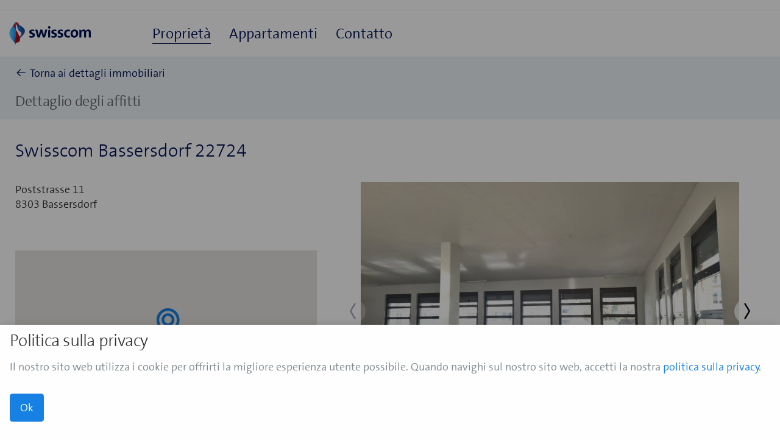

--- FILE ---
content_type: text/html; charset=UTF-8
request_url: https://immobilien.swisscom.ch/it/proprieta-2379~commercio-e-industria-2-piano
body_size: 5530
content:
<!DOCTYPE HTML>
<html lang="it" dir="ltr">
	<head>
		<meta charset="utf-8">
		<meta name="viewport" content="width=device-width, initial-scale=1, shrink-to-fit=no">
		<meta name="google-site-verification" content="0N1oW43-tS6aRD7Xxmlz9K64sn3OlX7tU45pwC0H5IA" />
		<meta name="csrf-token" content="4a8fa5d4e23e3babdcf0142d2aadf3574da517ae6571ad59f589009c04529267">
		<meta http-equiv="X-UA-Compatible" content="IE=edge">
		<link rel="icon" href="data:;base64,iVBORw0KGgo=">

		<!-- Meta Icons -->
		<link rel="apple-touch-icon" sizes="57x57" href="/assets/images/meta/apple-icon-57x57.png">
		<link rel="apple-touch-icon" sizes="60x60" href="/assets/images/meta/apple-icon-60x60.png">
		<link rel="apple-touch-icon" sizes="72x72" href="/assets/images/meta/apple-icon-72x72.png">
		<link rel="apple-touch-icon" sizes="76x76" href="/assets/images/meta/apple-icon-76x76.png">
		<link rel="apple-touch-icon" sizes="114x114" href="/assets/images/meta/apple-icon-114x114.png">
		<link rel="apple-touch-icon" sizes="120x120" href="/assets/images/meta/apple-icon-120x120.png">
		<link rel="apple-touch-icon" sizes="144x144" href="/assets/images/meta/apple-icon-144x144.png">
		<link rel="apple-touch-icon" sizes="152x152" href="/assets/images/meta/apple-icon-152x152.png">
		<link rel="apple-touch-icon" sizes="180x180" href="/assets/images/meta/apple-icon-180x180.png">
		<link rel="icon" type="image/png" sizes="192x192"  href="/assets/images/meta/android-icon-192x192.png">
		<link rel="icon" type="image/png" sizes="32x32" href="/assets/images/meta/favicon-32x32.png">
		<link rel="icon" type="image/png" sizes="96x96" href="/assets/images/meta/favicon-96x96.png">
		<link rel="icon" type="image/png" sizes="16x16" href="/assets/images/meta/favicon-16x16.png">
		<link rel="manifest" href="/assets/images/meta/manifest.json">
		<meta name="msapplication-TileColor" content="#ffffff">
		<meta name="msapplication-TileImage" content="/assets/images/meta/ms-icon-144x144.png">
		<meta name="theme-color" content="#ffffff">

		<!-- CMS Meta -->
		<script>
	var gaProperty = 'GTM-W68G68Q';
	var disableStr = 'ga-disable-' + gaProperty;
	if (document.cookie.indexOf(disableStr + '=true') > -1) { window[disableStr] = true; }
	function gaOptout() { document.cookie = disableStr + '=true; expires=Thu, 31 Dec 2099 23:59:59 UTC; path=/'; window[disableStr] = true;alert('Das Tracking durch Google Analytics wurde in Ihrem Browser für diese Website deaktiviert.'); }
	</script>
	<!-- Google Tag Manager -->
	<script>(function(w,d,s,l,i){w[l]=w[l]||[];w[l].push({'gtm.start':
new Date().getTime(),event:'gtm.js'});var f=d.getElementsByTagName(s)[0],
j=d.createElement(s),dl=l!='dataLayer'?'&l='+l:'';j.async=true;j.src=
'https://www.googletagmanager.com/gtm.js?id='+i+dl;f.parentNode.insertBefore(j,f);
})(window,document,'script','dataLayer','GTM-W68G68Q');
</script>
<!-- End Google Tag Manager -->
<title>Commercio e industria 2° piano - Swisscom Bassersdorf 22724</title>

		<!-- CMS Alternates -->
		
		<!-- Retargeting-Pixel -->
		<script src="https://secure.adnxs.com/seg?add=29620100&t=1" type="text/javascript"></script>

		<!-- Bootstrap v3.3.7 -->
		<link rel="stylesheet" href="/assets/css/comstrap.min.css">
		<link rel="stylesheet" href="/assets/css/swiper.min.css">

		<!-- AddOns CSS -->
		<link rel="stylesheet" href="/assets/css/flag-icon.css">
		<link rel="stylesheet" href="/assets/css/flexslider.css">
		<link rel="stylesheet" href="/assets/css/jquery.fancybox.min.css">

		<!-- Custom CSS -->
		<link rel="stylesheet" href="/assets/css/custom.css?t=1750064602">
		<link rel="stylesheet" href="/assets/css/map.css">

		<!-- Plugin Styles -->
		<link rel="stylesheet" href="/public/plugins/plugin_objektdetail.css?t=1596528682" />
		<link rel="stylesheet" href="/public/plugins/plugin_consensacceptcookies.css?t=1543822058" />

	</head>
	<body>

		<!-- header -->
		<header>
			<div class="navbar_top">
	<div class="width_basic clearfix">
		<nav class="metanav">
			
		</nav>
	</div>
</div>
<div class="navbar_main">
	<div class="width_basic clearfix">
      <a class="logo" href="/it/home" tabindex="-1">
          <span class="logo-lifeform" aria-label="Swisscom Logo"></span>
          <span class="logo-type">
              <img src="/assets/images/swisscom-logo-type.svg" alt="Swisscom">
          </span>
      </a>
		<nav class="mainnav">
			<ul class="clearfix plugin_navigation">
				<li id="item_0"><a href="/it/proprieta"><span class="text-underline">Proprietà</span></a></li><li id="item_0"><a href="/it/appartamenti"><span class="text-underline">Appartamenti</span></a></li><li id="item_0"><a href="/it/contatto"><span class="text-underline">Contatto</span></a></li>

			</ul>
			
		</nav>
		<div class="menuicon">
			<div class="line"></div>
			<div class="line"></div>
			<div class="line"></div>
		</div>
	</div>
</div>
		<!-- Google Tag Manager (noscript) -->
		<noscript><iframe src="https://www.googletagmanager.com/ns.html?id=GTM-W68G68Q"
		height="0" width="0" style="display:none;visibility:hidden"></iframe></noscript>
		<!-- End Google Tag Manager (noscript) -->		
		<div class="navbar_second" data-item-id="1832">
  <div class="width_basic">
    <a href="/it/appartamento-146~swisscom-bassersdorf-22724" class="nav_back"><span class="icon icon-003-arrow-left icon-1_1x"></span> <span class="nav_back_text"> Torna ai dettagli immobiliari</span></a>
    <div class="nav_title">Dettaglio degli affitti</div>
  </div>
</div>		</header>

		<!-- main -->
		<main>
			<div class="width_basic" data-item-id="1830">
	<h1 class="navy">Swisscom Bassersdorf 22724</h1>

	<div class="row margin-bottom-4 flex-column">
		<div class="col-12 col-lg-5 margin-bottom-3 margin-lg-bottom-0 order-2">
			<!-- <h2 class="navy margin-bottom-2">Swisscom Bassersdorf 22724</h2> -->
			<div class="row">
				<div class="col-xs-10">
				<p>Poststrasse 11<br>8303 Bassersdorf</p>
				</div>

			</div>
			<div class="margin-v-4">
				<div class="map" id="map" style="width:100%;height:300px;" data-item-key="AIzaSyAsWXffxU5YuAzrOR6OVpxTuSHcuNBau6I" data-item-language="it" data-item-title="Swisscom Bassersdorf 22724 in 8303 Bassersdorf"></div>
				<input id="marker_lat" type="hidden" value="47.44310170">
				<input id="marker_lng" type="hidden" value="8.63192210">
			</div>
			<div class="row margin-bottom-4">
          <div class="col-sm-6">
          	<h2 class="navy margin-bottom-1">Pianificatore di percorsi</h2>
          </div>
          <div class="col-sm-6">
          	<div class="icon_routenplaner_container text-center">
            	<a href="https://www.google.com/maps/dir/?api=1&origin=&destination=47.44310170,8.63192210&travelmode=driving" target="_blank"><img class="icon_routenplaner" src="/assets/images/icon_car.svg"></a><br>
                <span class="text-smaller">Auto</span>
            </div>
            <div class="icon_routenplaner_container text-center">
            	<a href="https://www.google.com/maps/dir/?api=1&origin=&destination=47.44310170,8.63192210&travelmode=transit" target="_blank"><img class="icon_routenplaner" src="/assets/images/icon_bus.svg"></a><br>
                <span class="text-smaller">Transporto pubblico</span>
            </div>
            <div class="icon_routenplaner_container text-center">
            	<a href="https://www.google.com/maps/dir/?api=1&origin=&destination=47.44310170,8.63192210&travelmode=bicycling" target="_blank"><img class="icon_routenplaner" src="/assets/images/icon_bike.svg"></a><br>
                <span class="text-smaller">	Bici</span>
            </div>
          </div>
      </div>
			<p>Vielseitige Gewerbefläche im Zentrum Bassersdorf<br />
Ideal vernetzt - Ihre Büro- oder Gewerbefläche im Zentrum Bassersdorf</p>
<ul>
<li>Flexible Nutzung: 275.70 m2 im 2. OG</li>
<li>Warenlift </li>
<li>Raumhöhe 3.6m</li>
<li>Teeküche</li>
<li>Damen- und Herrentoilette zur Mitbenützung</li>
<li>Post, Coop und Bushaltestelle nur 2 Gehminuten entfernt</li>
<li>15 Fahrminuten bis zum Zürich-Flughafen</li>
<li>25 Fahrminuten bis zur Stadt Zürich</li>
<li>21 Fahrminuten bis nach Winterthur</li>
</ul>
<p>Interessiert?<br />
Dann melden Sie sich bei uns für einen Besichtigungstermin. Wir freuen uns über Ihre Kontaktaufnahme.</p>

		</div>
		<div class="col-12 col-lg-7 margin-bottom-4 order-1">
			<!-- Swiper -->
			<div class="swiper-container" id="swiperdetail">
				<div class="swiper-wrapper">
					<!-- <div class="swiper-slide swiper-slide-active" style="width: 690px;">
										<img style="width: 100%;" src="/img/800/8a8ff738484638117d30e879593e3916_20210607_143417.jpg">
										<p></p>
									</div> -->
					
								<div class="swiper-slide" data-item-src="8eccf321689722226ba890586ee26069_fläche 2. og iii.jpg">
									<a href="/img/8eccf321689722226ba890586ee26069_fläche 2. og iii.jpg" data-fancybox="group_1" data-caption="">
										<img style="width: 100%;" src="/img/800/8eccf321689722226ba890586ee26069_fläche 2. og iii.jpg">
										<p></p>
									</a>
								</div>
								<div class="swiper-slide" data-item-src="b61b87f85c14cea0eab61eb92b911b01_innenfoto.jpg">
									<a href="/img/b61b87f85c14cea0eab61eb92b911b01_innenfoto.jpg" data-fancybox="group_1" data-caption="">
										<img style="width: 100%;" src="/img/800/b61b87f85c14cea0eab61eb92b911b01_innenfoto.jpg">
										<p></p>
									</a>
								</div>
								<div class="swiper-slide" data-item-src="34acb798415803d38e2a65174f56218f_innenfoto2.jpg">
									<a href="/img/34acb798415803d38e2a65174f56218f_innenfoto2.jpg" data-fancybox="group_1" data-caption="">
										<img style="width: 100%;" src="/img/800/34acb798415803d38e2a65174f56218f_innenfoto2.jpg">
										<p></p>
									</a>
								</div>
				</div>
				<div class="swiper-button-next" tabindex="0" role="button" aria-label="Next slide" aria-disabled="false">
					<span class="icon-019-chevron-flat-right icon-2x"></span>
				</div>
				<div class="swiper-button-prev swiper-button-disabled" tabindex="0" role="button" aria-label="Previous slide" aria-disabled="true">
					<span class="icon-018-chevron-flat-left icon-2x"></span>
				</div>
				<span class="swiper-notification" aria-live="assertive" aria-atomic="true"></span>

			</div>
			
			<h2 class="navy margin-bottom-2">Documentazione</h2><a href="/docs/90437e23f93eb27e659d07fcc9548cab_Grundriss-2.OG.pdf" target="_blank"><span class="icon-123-document-pdf icon-2x"></span> Pianta</a>
			<br><a href="javascript:void(0);" class="btn_factsheet" data-item-id="2379" data-item-title="Swisscom Bassersdorf 22724"
					data-item-more-name="Factsheet"
					data-item-more-title="Viene generato il Factsheet"
					data-item-more-text="Abbiate pazienza per un momento, il PDF viene generato per voi. A seconda della quantità di dati può richiedere un breve periodo di tempo."
					data-item-more-for="Factsheet per"
					><span class="icon-123-document-pdf icon-2x"></span> Factsheet</a>
			
			
		</div>



	</div>

	<hr class="space1">

	<div class="row margin-bottom-4">
		<div class="col-12 col-lg-5 margin-bottom-3 margin-lg-bottom-0">
			<h2 class="navy margin-bottom-2">Costi</h2>
			
						<table style="width:100%"><tbody>
						<tr>
							<td>Affitto netto in CHF/m<sup>2</sup>/Anno</td>
							<td align="right">110.-</td>
						</tr>
						<tr>
							<td>Spese accesorie in CHF/m<sup>2</sup>/Anno</td>
							<td align="right">21.-</td>
						</tr>
						<tr>
							<td>Affitto lordo in CHF/m<sup>2</sup>/Anno</td>
							<td align="right">131.-</td>
						</tr>
						<tr>
							<td style="height:14px;"> </td>
							<td> </td>
						</tr>
						<tr>
							<td>Affitto netto in CHF/Mese</td>
							<td align="right">2'499.-</td>
						</tr>
						<tr>
							<td>Spese accesorie in CHF/Mese</td>
							<td align="right">470.-</td>
						</tr>
						<tr>
							<td>Affitto lordo in CHF/Mese</td>
							<td align="right">2'969.-</td>
						</tr>
									<tr>
										<td>Affitto lordo in CHF/Mese/8.1% IVA inclusa</td>
										<td align="right">3'197.-</td>
									</tr>
						</tbody></table>
			<hr class="space1">

			<h2 class="navy margin-bottom-2">Disponibilità</h2>
			Su appuntamento
			<span class="clearfix"></span>
			<hr class="space1">

			<h2 class="navy margin-bottom-2">Dati chiave</h2>

			<table style="width:100%">
			<tbody><tr>
			<td valign="top">Nu. Oggetto:</td>
			<td align="right">22724.01.0021</td>
			</tr>
			<tr>
			<td>Oggetto d'arte:</td>
			<td align="right">Commercio e industria</td>
			</tr>
			<tr>
			<td>Superficie:</td>
			<td align="right">275m<sup>2</sup></td>
			</tr>
			<tr>
			<td>Piano:</td>
			<td align="right">2° piano</td>
			</tr>
			</tbody></table>
			<hr class="space1">
			<h2 class="navy margin-bottom-2">Infrastruttura</h2>Parcheggio<br>Ascensore merci<hr class="space1">
			<!--
			<h2 class="navy margin-bottom-2">Merkmale und Ausstattung</h2>
			Parcheggio<br>
			Parcheggio<br>
			Parcheggio
			<hr class="space1">
			-->
		</div>
		<div class="col-12 col-lg-7">
		   <!-- Start Kontakt -->
			<h2 class="navy margin-bottom-2">Contattare il fornitore</h2>



			<form
				class="plugin_objektdetail_form"
				data-item-id="1830"
				data-item-successmsg="Il modulo di contatto è stato inviato con successo.<br />
Grazie per il tuo interesse, saremo lieti di contattarti al più presto.">

				<input type="hidden" name="liegenschaft" value="146" required>
				<input type="hidden" name="objekt" value="22724.01.0021" required>
				<input type="hidden" name="objektid" value="2379" required>

				<div class="row">
					<div class="col-12 col-lg-9">
						<div class="form-group">
							<label class="control-label" for="selectAnrede">Appellativo *</label>
							<select class="form-control input-lg" id="selectAnrede" name="anrede" data-item-id="1830" required>
								<option value="">Per favore, seleziona...</option>
								<option value="Herr">Signore</option>
								<option value="Frau">Signora</option>
							</select>
							<div class="select_arrow">
								<span class="icon-017-chevron-flat-down icon-1_3x"></span>
							</div>
						</div>
					</div>
				</div>
				<div class="row">
					<div class="col-12 col-lg-9">
						<div class="form-group">
							<label class="control-label" for="inputVorname">Nome *</label>
							<input class="form-control input-lg" type="text" id="inputVorname" name="vorname" data-item-id="1830" required>
						</div>
					</div>
				</div>
				<div class="row">
					<div class="col-12 col-lg-9">
						<div class="form-group">
							<label class="control-label" for="inputNachname">Cognome *</label>
							<input class="form-control input-lg" type="text" id="inputNachname" name="nachname" data-item-id="1830" required>
						</div>
					</div>
				</div>
				<div class="row">
					<div class="col-12 col-lg-9">
						<div class="form-group">
							<label class="control-label" for="inputFirma">Azienda</label>
							<input class="form-control input-lg" type="text" id="inputFirma" name="firma" data-item-id="1830">
						</div>
					</div>
				</div>
				<div class="row">
					<div class="col-12 col-lg-9">
						<div class="form-group">
							<label class="control-label" for="inputAdresse">Indirizzo</label>
							<input class="form-control input-lg" type="text" id="inputAdresse" name="adresse" data-item-id="1830">
						</div>
					</div>
				</div>
				<div class="row">
					<div class="col-xs-3 col-lg-3">
						<div class="form-group">
							<label class="control-label" for="inputPLZ">NPA</label>
							<input class="form-control input-lg" type="text" id="inputPLZ" name="plz" data-item-id="1830">
						</div>
					</div>
					<div class="col-xs-9 col-lg-6">
						<div class="form-group">
							<label class="control-label" for="inputOrt">Località</label>
							<input class="form-control input-lg" type="text" id="inputOrt" name="ortschaft" data-item-id="1830">
						</div>
					</div>
				</div>
				<div class="row">
					<div class="col-12 col-lg-9">
						<div class="form-group">
							<label class="control-label" for="inputEmail">E-mail *</label>
							<input class="form-control input-lg" type="email" id="inputEmail" name="email" data-item-id="1830" required>
						</div>
					</div>
				</div>
				<div class="row">
					<div class="col-12 col-lg-9">
						<div class="form-group">
							<label class="control-label" for="inputTelefon">Telefono *</label>
							<input class="form-control input-lg" type="text" id="inputTelefon" name="telefonnr" data-item-id="1830" required>
						</div>
					</div>
				</div>
				<div class="row">
					<div class="col-12 col-lg-9 margin-bottom-2">
						<div class="form-group">
							<label class="control-label" for="inputMitteilung">Comunicazione</label>
							<textarea class="form-control input-lg" id="inputMitteilung" name="description" data-item-id="1830"></textarea>
						</div>
					</div>
				</div>

				<div style="clear:both;"></div><div class="row"><div class="col-xs-3 col-lg-4"><div class="form-group"><input class="form-control input-lg" type="text" name="captcha" placeholder="Inserire il codice" required/></div></div><div class="col-xs-9 col-lg-3"><div class="form-group mt-2"><span id="captcha_image_container"></span></div></div><div class="col-xs-9 col-lg-2"><div class="form-group"><small class="text-muted">Non è leggibile?<br><a id="captcha_image_refresh" href="javascript:void(0);" data-item-id="1830">clicca qui</a></small></div></div></div>

				<div class="padding-top-2">
					<button type="submit" class="btn btn-primary btn-lg btn_1830" data-item-id="1830">Invia</button>
				</div>
			</form>
			<!-- --------------------------------------- -->
			<div class="row" id="alert_success">
				<div class="col-12 col-lg-9 margin-bottom-2">
					<div class="alert alert-success">
						Il modulo di contatto è stato inviato con successo.<br />
Grazie per il tuo interesse, saremo lieti di contattarti al più presto.
					</div>
				</div>
			</div>
			<!-- --------------------------------------- -->
			<div class="row" id="alert_danger">
				<div class="col-12 col-lg-9 margin-bottom-2">
					<div class="alert alert-dismissible alert-danger">
						<button type="button" class="close" data-dismiss="alert">×</button>
						<strong>Oh snap!</strong> Es ist ein Fehler aufgetreten.
					</div>
				</div>
			</div>
			<!-- --------------------------------------- -->
			<div class="row" id="alert_debug">
				<div class="col-12 col-lg-9">
					<div class="alert alert-info">
						Item: #{item} <br>
						E-Mail: {kontaktmail}
					</div>
				</div>
			</div>





		</div>
	</div>
</div>
		</main>

		<!-- footer -->
		<footer class="bg-light">
			<div class="width_basic clearfix">
				<div class="footerlogo">
					<a href="">
						<img style="width: 100%;" src="/assets/images/Swisscom_Lifeform_RGB_Colour.png" alt="swisscom-logo">
					</a>
				</div>
				<nav class="footernav" data-item-id="1773">
	<ul class="clearfix">
		<li id="item_0"><a href="/it/contatto">Contatto</a></li><li id="item_0"><a href="/it/impressum">Impressum</a></li>

	</ul>
</nav><div id="myModal" class="ccModal" data-item-id="1907" style="display:none;">
	 <!-- ccModal content -->
	<div class="ccModal-content">
	  <div class="ccModal-body">
		<h3>Politica sulla privacy</h3>
		<p>Il nostro sito web utilizza i cookie per offrirti la migliore esperienza utente possibile. Quando navighi sul nostro sito web, accetti la nostra <a href="/it/dichiarazione-sulla-protezione-dei-dati">politica sulla privacy</a>.</p>
	  </div>
	  <div class="ccModal-footer">
		<button data-item-id="1907" class="btn btn-primary btn-lg btnAccept">Ok</button>
		<button data-item-id="1907" class="btn btn-primary btn-lg btnCancel">Cancel</button>
	  </div>
	</div> 
</div> 			</div>
		</footer>

		<!-- global vars -->
		<script> var kantone = []; </script>

		<!-- jQuery v3.6.4 -->
		<script src="/assets/js/jquery.min.js"></script>

		<!-- Bootstrap v3.3.7 -->
		<script src="/assets/js/comstrap.min.js"></script>

		<!-- Swiper 5.2.1 -->
		<script src="/assets/js/swiper.min.js"></script>
		<script src="/assets/js/jquery.flexslider.js"></script>
		<script src="/assets/js/jquery.fancybox.min.js"></script>

		<!-- Project Scripts -->
		<script src="/assets/js/main.js?t=1589018404"></script>

		<!-- Plugin Scripts -->
		<script src="/public/plugins/plugin_navigation.js?t=1622466059"></script>
		<script src="/public/plugins/plugin_objektdetail.js?t=1706109058"></script>
		<script src="/public/plugins/plugin_consensacceptcookies.js?t=1702547314"></script>

	</body>
</html>


--- FILE ---
content_type: text/css
request_url: https://immobilien.swisscom.ch/assets/css/comstrap.min.css
body_size: 28575
content:
/*!
 * Bootstrap v3.3.7 (http://getbootstrap.com)
 * Copyright 2011-2016 Twitter, Inc.
 * Licensed under MIT (https://github.com/twbs/bootstrap/blob/master/LICENSE)
 *//*! normalize.css v3.0.3 | MIT License | github.com/necolas/normalize.css */hr,img{border:0}body,figure{margin:0}.btn-group>.btn-group,.btn-toolbar .btn,.btn-toolbar .btn-group,.btn-toolbar .input-group,.col-xs-1,.col-xs-10,.col-xs-11,.col-xs-12,.col-xs-2,.col-xs-3,.col-xs-4,.col-xs-5,.col-xs-6,.col-xs-7,.col-xs-8,.col-xs-9,.dropdown-menu{float:left}.navbar-fixed-bottom .navbar-collapse,.navbar-fixed-top .navbar-collapse,.pre-scrollable{max-height:340px}html{font-family:sans-serif;-ms-text-size-adjust:100%;-webkit-text-size-adjust:100%}article,aside,details,figcaption,figure,footer,header,hgroup,main,menu,nav,section,summary{display:block}audio,canvas,progress,video{display:inline-block;vertical-align:baseline}audio:not([controls]){display:none;height:0}[hidden],template{display:none}a{background-color:transparent}a:active,a:hover{outline:0}b,optgroup,strong{font-weight:700}dfn{font-style:italic}h1{margin:.67em 0}mark{background:#ff0;color:#000}sub,sup{font-size:75%;line-height:0;position:relative;vertical-align:baseline}sup{top:-.5em}sub{bottom:-.25em}img{vertical-align:middle}svg:not(:root){overflow:hidden}hr{-webkit-box-sizing:content-box;box-sizing:content-box;height:0}pre,textarea{overflow:auto}code,kbd,pre,samp{font-size:1em}button,input,optgroup,select,textarea{color:inherit;font:inherit;margin:0}.glyphicon,address{font-style:normal}button{overflow:visible}button,select{text-transform:none}button,html input[type=button],input[type=reset],input[type=submit]{-webkit-appearance:button;cursor:pointer}button[disabled],html input[disabled]{cursor:default}button::-moz-focus-inner,input::-moz-focus-inner{border:0;padding:0}input[type=checkbox],input[type=radio]{-webkit-box-sizing:border-box;box-sizing:border-box;padding:0}input[type=number]::-webkit-inner-spin-button,input[type=number]::-webkit-outer-spin-button{height:auto}input[type=search]::-webkit-search-cancel-button,input[type=search]::-webkit-search-decoration{-webkit-appearance:none}table{border-collapse:collapse;border-spacing:0}td,th{padding:0}/*! Source: https://github.com/h5bp/html5-boilerplate/blob/master/src/css/main.css */@media print{blockquote,img,pre,tr{page-break-inside:avoid}*,:after,:before{background:0 0!important;color:#000!important;-webkit-box-shadow:none!important;box-shadow:none!important;text-shadow:none!important}a,a:visited{text-decoration:underline}a[href]:after{content:" (" attr(href) ")"}abbr[title]:after{content:" (" attr(title) ")"}a[href^="javascript:"]:after,a[href^="#"]:after{content:""}blockquote,pre{border:1px solid #999}thead{display:table-header-group}img{max-width:100%!important}h2,h3,p{orphans:3;widows:3}h2,h3{page-break-after:avoid}.navbar{display:none}.btn>.caret,.dropup>.btn>.caret{border-top-color:#000!important}.label{border:1px solid #000}.table{border-collapse:collapse!important}.table td,.table th{background-color:#fff!important}.table-bordered td,.table-bordered th{border:1px solid #ddd!important}}.btn,.btn-danger.active,.btn-danger:active,.btn-default.active,.btn-default:active,.btn-info.active,.btn-info:active,.btn-primary.active,.btn-primary:active,.btn-warning.active,.btn-warning:active,.btn.active,.btn:active,.dropdown-menu>.disabled>a:focus,.dropdown-menu>.disabled>a:hover,.form-control,.navbar-toggle,.open>.dropdown-toggle.btn-danger,.open>.dropdown-toggle.btn-default,.open>.dropdown-toggle.btn-info,.open>.dropdown-toggle.btn-primary,.open>.dropdown-toggle.btn-warning{background-image:none}.img-thumbnail,body{background-color:#f8fafb}@font-face{font-family:'Glyphicons Halflings';src:url(../fonts/glyphicons-halflings-regular.eot);src:url(../fonts/glyphicons-halflings-regular.eot?#iefix) format('embedded-opentype'),url(../fonts/glyphicons-halflings-regular.woff2) format('woff2'),url(../fonts/glyphicons-halflings-regular.woff) format('woff'),url(../fonts/glyphicons-halflings-regular.ttf) format('truetype'),url(../fonts/glyphicons-halflings-regular.svg#glyphicons_halflingsregular) format('svg')}.glyphicon{position:relative;top:1px;display:inline-block;font-family:'Glyphicons Halflings';font-weight:400;line-height:1;-webkit-font-smoothing:antialiased;-moz-osx-font-smoothing:grayscale}.glyphicon-asterisk:before{content:"\002a"}.glyphicon-plus:before{content:"\002b"}.glyphicon-eur:before,.glyphicon-euro:before{content:"\20ac"}.glyphicon-minus:before{content:"\2212"}.glyphicon-cloud:before{content:"\2601"}.glyphicon-envelope:before{content:"\2709"}.glyphicon-pencil:before{content:"\270f"}.glyphicon-glass:before{content:"\e001"}.glyphicon-music:before{content:"\e002"}.glyphicon-search:before{content:"\e003"}.glyphicon-heart:before{content:"\e005"}.glyphicon-star:before{content:"\e006"}.glyphicon-star-empty:before{content:"\e007"}.glyphicon-user:before{content:"\e008"}.glyphicon-film:before{content:"\e009"}.glyphicon-th-large:before{content:"\e010"}.glyphicon-th:before{content:"\e011"}.glyphicon-th-list:before{content:"\e012"}.glyphicon-ok:before{content:"\e013"}.glyphicon-remove:before{content:"\e014"}.glyphicon-zoom-in:before{content:"\e015"}.glyphicon-zoom-out:before{content:"\e016"}.glyphicon-off:before{content:"\e017"}.glyphicon-signal:before{content:"\e018"}.glyphicon-cog:before{content:"\e019"}.glyphicon-trash:before{content:"\e020"}.glyphicon-home:before{content:"\e021"}.glyphicon-file:before{content:"\e022"}.glyphicon-time:before{content:"\e023"}.glyphicon-road:before{content:"\e024"}.glyphicon-download-alt:before{content:"\e025"}.glyphicon-download:before{content:"\e026"}.glyphicon-upload:before{content:"\e027"}.glyphicon-inbox:before{content:"\e028"}.glyphicon-play-circle:before{content:"\e029"}.glyphicon-repeat:before{content:"\e030"}.glyphicon-refresh:before{content:"\e031"}.glyphicon-list-alt:before{content:"\e032"}.glyphicon-lock:before{content:"\e033"}.glyphicon-flag:before{content:"\e034"}.glyphicon-headphones:before{content:"\e035"}.glyphicon-volume-off:before{content:"\e036"}.glyphicon-volume-down:before{content:"\e037"}.glyphicon-volume-up:before{content:"\e038"}.glyphicon-qrcode:before{content:"\e039"}.glyphicon-barcode:before{content:"\e040"}.glyphicon-tag:before{content:"\e041"}.glyphicon-tags:before{content:"\e042"}.glyphicon-book:before{content:"\e043"}.glyphicon-bookmark:before{content:"\e044"}.glyphicon-print:before{content:"\e045"}.glyphicon-camera:before{content:"\e046"}.glyphicon-font:before{content:"\e047"}.glyphicon-bold:before{content:"\e048"}.glyphicon-italic:before{content:"\e049"}.glyphicon-text-height:before{content:"\e050"}.glyphicon-text-width:before{content:"\e051"}.glyphicon-align-left:before{content:"\e052"}.glyphicon-align-center:before{content:"\e053"}.glyphicon-align-right:before{content:"\e054"}.glyphicon-align-justify:before{content:"\e055"}.glyphicon-list:before{content:"\e056"}.glyphicon-indent-left:before{content:"\e057"}.glyphicon-indent-right:before{content:"\e058"}.glyphicon-facetime-video:before{content:"\e059"}.glyphicon-picture:before{content:"\e060"}.glyphicon-map-marker:before{content:"\e062"}.glyphicon-adjust:before{content:"\e063"}.glyphicon-tint:before{content:"\e064"}.glyphicon-edit:before{content:"\e065"}.glyphicon-share:before{content:"\e066"}.glyphicon-check:before{content:"\e067"}.glyphicon-move:before{content:"\e068"}.glyphicon-step-backward:before{content:"\e069"}.glyphicon-fast-backward:before{content:"\e070"}.glyphicon-backward:before{content:"\e071"}.glyphicon-play:before{content:"\e072"}.glyphicon-pause:before{content:"\e073"}.glyphicon-stop:before{content:"\e074"}.glyphicon-forward:before{content:"\e075"}.glyphicon-fast-forward:before{content:"\e076"}.glyphicon-step-forward:before{content:"\e077"}.glyphicon-eject:before{content:"\e078"}.glyphicon-chevron-left:before{content:"\e079"}.glyphicon-chevron-right:before{content:"\e080"}.glyphicon-plus-sign:before{content:"\e081"}.glyphicon-minus-sign:before{content:"\e082"}.glyphicon-remove-sign:before{content:"\e083"}.glyphicon-ok-sign:before{content:"\e084"}.glyphicon-question-sign:before{content:"\e085"}.glyphicon-info-sign:before{content:"\e086"}.glyphicon-screenshot:before{content:"\e087"}.glyphicon-remove-circle:before{content:"\e088"}.glyphicon-ok-circle:before{content:"\e089"}.glyphicon-ban-circle:before{content:"\e090"}.glyphicon-arrow-left:before{content:"\e091"}.glyphicon-arrow-right:before{content:"\e092"}.glyphicon-arrow-up:before{content:"\e093"}.glyphicon-arrow-down:before{content:"\e094"}.glyphicon-share-alt:before{content:"\e095"}.glyphicon-resize-full:before{content:"\e096"}.glyphicon-resize-small:before{content:"\e097"}.glyphicon-exclamation-sign:before{content:"\e101"}.glyphicon-gift:before{content:"\e102"}.glyphicon-leaf:before{content:"\e103"}.glyphicon-fire:before{content:"\e104"}.glyphicon-eye-open:before{content:"\e105"}.glyphicon-eye-close:before{content:"\e106"}.glyphicon-warning-sign:before{content:"\e107"}.glyphicon-plane:before{content:"\e108"}.glyphicon-calendar:before{content:"\e109"}.glyphicon-random:before{content:"\e110"}.glyphicon-comment:before{content:"\e111"}.glyphicon-magnet:before{content:"\e112"}.glyphicon-chevron-up:before{content:"\e113"}.glyphicon-chevron-down:before{content:"\e114"}.glyphicon-retweet:before{content:"\e115"}.glyphicon-shopping-cart:before{content:"\e116"}.glyphicon-folder-close:before{content:"\e117"}.glyphicon-folder-open:before{content:"\e118"}.glyphicon-resize-vertical:before{content:"\e119"}.glyphicon-resize-horizontal:before{content:"\e120"}.glyphicon-hdd:before{content:"\e121"}.glyphicon-bullhorn:before{content:"\e122"}.glyphicon-bell:before{content:"\e123"}.glyphicon-certificate:before{content:"\e124"}.glyphicon-thumbs-up:before{content:"\e125"}.glyphicon-thumbs-down:before{content:"\e126"}.glyphicon-hand-right:before{content:"\e127"}.glyphicon-hand-left:before{content:"\e128"}.glyphicon-hand-up:before{content:"\e129"}.glyphicon-hand-down:before{content:"\e130"}.glyphicon-circle-arrow-right:before{content:"\e131"}.glyphicon-circle-arrow-left:before{content:"\e132"}.glyphicon-circle-arrow-up:before{content:"\e133"}.glyphicon-circle-arrow-down:before{content:"\e134"}.glyphicon-globe:before{content:"\e135"}.glyphicon-wrench:before{content:"\e136"}.glyphicon-tasks:before{content:"\e137"}.glyphicon-filter:before{content:"\e138"}.glyphicon-briefcase:before{content:"\e139"}.glyphicon-fullscreen:before{content:"\e140"}.glyphicon-dashboard:before{content:"\e141"}.glyphicon-paperclip:before{content:"\e142"}.glyphicon-heart-empty:before{content:"\e143"}.glyphicon-link:before{content:"\e144"}.glyphicon-phone:before{content:"\e145"}.glyphicon-pushpin:before{content:"\e146"}.glyphicon-usd:before{content:"\e148"}.glyphicon-gbp:before{content:"\e149"}.glyphicon-sort:before{content:"\e150"}.glyphicon-sort-by-alphabet:before{content:"\e151"}.glyphicon-sort-by-alphabet-alt:before{content:"\e152"}.glyphicon-sort-by-order:before{content:"\e153"}.glyphicon-sort-by-order-alt:before{content:"\e154"}.glyphicon-sort-by-attributes:before{content:"\e155"}.glyphicon-sort-by-attributes-alt:before{content:"\e156"}.glyphicon-unchecked:before{content:"\e157"}.glyphicon-expand:before{content:"\e158"}.glyphicon-collapse-down:before{content:"\e159"}.glyphicon-collapse-up:before{content:"\e160"}.glyphicon-log-in:before{content:"\e161"}.glyphicon-flash:before{content:"\e162"}.glyphicon-log-out:before{content:"\e163"}.glyphicon-new-window:before{content:"\e164"}.glyphicon-record:before{content:"\e165"}.glyphicon-save:before{content:"\e166"}.glyphicon-open:before{content:"\e167"}.glyphicon-saved:before{content:"\e168"}.glyphicon-import:before{content:"\e169"}.glyphicon-export:before{content:"\e170"}.glyphicon-send:before{content:"\e171"}.glyphicon-floppy-disk:before{content:"\e172"}.glyphicon-floppy-saved:before{content:"\e173"}.glyphicon-floppy-remove:before{content:"\e174"}.glyphicon-floppy-save:before{content:"\e175"}.glyphicon-floppy-open:before{content:"\e176"}.glyphicon-credit-card:before{content:"\e177"}.glyphicon-transfer:before{content:"\e178"}.glyphicon-cutlery:before{content:"\e179"}.glyphicon-header:before{content:"\e180"}.glyphicon-compressed:before{content:"\e181"}.glyphicon-earphone:before{content:"\e182"}.glyphicon-phone-alt:before{content:"\e183"}.glyphicon-tower:before{content:"\e184"}.glyphicon-stats:before{content:"\e185"}.glyphicon-sd-video:before{content:"\e186"}.glyphicon-hd-video:before{content:"\e187"}.glyphicon-subtitles:before{content:"\e188"}.glyphicon-sound-stereo:before{content:"\e189"}.glyphicon-sound-dolby:before{content:"\e190"}.glyphicon-sound-5-1:before{content:"\e191"}.glyphicon-sound-6-1:before{content:"\e192"}.glyphicon-sound-7-1:before{content:"\e193"}.glyphicon-copyright-mark:before{content:"\e194"}.glyphicon-registration-mark:before{content:"\e195"}.glyphicon-cloud-download:before{content:"\e197"}.glyphicon-cloud-upload:before{content:"\e198"}.glyphicon-tree-conifer:before{content:"\e199"}.glyphicon-tree-deciduous:before{content:"\e200"}.glyphicon-cd:before{content:"\e201"}.glyphicon-save-file:before{content:"\e202"}.glyphicon-open-file:before{content:"\e203"}.glyphicon-level-up:before{content:"\e204"}.glyphicon-copy:before{content:"\e205"}.glyphicon-paste:before{content:"\e206"}.glyphicon-alert:before{content:"\e209"}.glyphicon-equalizer:before{content:"\e210"}.glyphicon-king:before{content:"\e211"}.glyphicon-queen:before{content:"\e212"}.glyphicon-pawn:before{content:"\e213"}.glyphicon-bishop:before{content:"\e214"}.glyphicon-knight:before{content:"\e215"}.glyphicon-baby-formula:before{content:"\e216"}.glyphicon-tent:before{content:"\26fa"}.glyphicon-blackboard:before{content:"\e218"}.glyphicon-bed:before{content:"\e219"}.glyphicon-apple:before{content:"\f8ff"}.glyphicon-erase:before{content:"\e221"}.glyphicon-hourglass:before{content:"\231b"}.glyphicon-lamp:before{content:"\e223"}.glyphicon-duplicate:before{content:"\e224"}.glyphicon-piggy-bank:before{content:"\e225"}.glyphicon-scissors:before{content:"\e226"}.glyphicon-bitcoin:before,.glyphicon-btc:before,.glyphicon-xbt:before{content:"\e227"}.glyphicon-jpy:before,.glyphicon-yen:before{content:"\00a5"}.glyphicon-rub:before,.glyphicon-ruble:before{content:"\20bd"}.glyphicon-scale:before{content:"\e230"}.glyphicon-ice-lolly:before{content:"\e231"}.glyphicon-ice-lolly-tasted:before{content:"\e232"}.glyphicon-education:before{content:"\e233"}.glyphicon-option-horizontal:before{content:"\e234"}.glyphicon-option-vertical:before{content:"\e235"}.glyphicon-menu-hamburger:before{content:"\e236"}.glyphicon-modal-window:before{content:"\e237"}.glyphicon-oil:before{content:"\e238"}.glyphicon-grain:before{content:"\e239"}.glyphicon-sunglasses:before{content:"\e240"}.glyphicon-text-size:before{content:"\e241"}.glyphicon-text-color:before{content:"\e242"}.glyphicon-text-background:before{content:"\e243"}.glyphicon-object-align-top:before{content:"\e244"}.glyphicon-object-align-bottom:before{content:"\e245"}.glyphicon-object-align-horizontal:before{content:"\e246"}.glyphicon-object-align-left:before{content:"\e247"}.glyphicon-object-align-vertical:before{content:"\e248"}.glyphicon-object-align-right:before{content:"\e249"}.glyphicon-triangle-right:before{content:"\e250"}.glyphicon-triangle-left:before{content:"\e251"}.glyphicon-triangle-bottom:before{content:"\e252"}.glyphicon-triangle-top:before{content:"\e253"}.glyphicon-console:before{content:"\e254"}.glyphicon-superscript:before{content:"\e255"}.glyphicon-subscript:before{content:"\e256"}.glyphicon-menu-left:before{content:"\e257"}.glyphicon-menu-right:before{content:"\e258"}.glyphicon-menu-down:before{content:"\e259"}.glyphicon-menu-up:before{content:"\e260"}*,:after,:before{-webkit-box-sizing:border-box;box-sizing:border-box}html{font-size:10px;-webkit-tap-highlight-color:transparent}body{font-family:TheSans,"Helvetica Neue",Helvetica,Arial,sans-serif;font-size:14px;line-height:1.42857143;color:#333}button,input,select,textarea{font-family:inherit;font-size:inherit;line-height:inherit}a{color:#1781e3;text-decoration:none}a:focus,a:hover{color:#0851da;text-decoration:underline}a:focus{outline:-webkit-focus-ring-color auto 5px;outline-offset:-2px}.carousel-inner>.item>a>img,.carousel-inner>.item>img,.img-responsive,.thumbnail a>img,.thumbnail>img{display:block;max-width:100%;height:auto}.img-rounded{border-radius:4.6px}.img-thumbnail{padding:4px;line-height:1.42857143;border:1px solid #ddd;border-radius:4px;-webkit-transition:all .2s ease-in-out;transition:all .2s ease-in-out;display:inline-block;max-width:100%;height:auto}.img-circle{border-radius:50%}hr{margin-top:20px;margin-bottom:20px;border-top:1px solid #eef3f6}.sr-only{position:absolute;width:1px;height:1px;margin:-1px;padding:0;overflow:hidden;clip:rect(0,0,0,0);border:0}.sr-only-focusable:active,.sr-only-focusable:focus{position:static;width:auto;height:auto;margin:0;overflow:visible;clip:auto}[role=button]{cursor:pointer}.h1,.h2,.h3,.h4,.h5,.h6,h1,h2,h3,h4,h5,h6{font-family:TheSansLight,"Helvetica Neue",Helvetica,Arial,sans-serif;font-weight:300;line-height:1.3;color:inherit}.h1 .small,.h1 small,.h2 .small,.h2 small,.h3 .small,.h3 small,.h4 .small,.h4 small,.h5 .small,.h5 small,.h6 .small,.h6 small,h1 .small,h1 small,h2 .small,h2 small,h3 .small,h3 small,h4 .small,h4 small,h5 .small,h5 small,h6 .small,h6 small{font-weight:400;line-height:1;color:#858585}.h1,.h2,.h3,h1,h2,h3{margin-top:20px;margin-bottom:10px}.h1 .small,.h1 small,.h2 .small,.h2 small,.h3 .small,.h3 small,h1 .small,h1 small,h2 .small,h2 small,h3 .small,h3 small{font-size:65%}.h4,.h5,.h6,h4,h5,h6{margin-top:10px;margin-bottom:10px}.h4 .small,.h4 small,.h5 .small,.h5 small,.h6 .small,.h6 small,h4 .small,h4 small,h5 .small,h5 small,h6 .small,h6 small{font-size:75%}.h1,h1{font-size:36px}.h2,h2{font-size:30px}.h3,h3{font-size:24px}.h4,h4{font-size:18px}.h5,h5{font-size:14px}.h6,h6{font-size:12px}p{margin:0 0 10px}.lead{margin-bottom:20px;font-size:16px;font-weight:300;line-height:1.4}dt,kbd kbd,label{font-weight:700}address,blockquote .small,blockquote footer,blockquote small,dd,dt,pre{line-height:1.42857143}@media (min-width:768px){.lead{font-size:21px}}.small,small{font-size:85%}.mark,mark{background-color:#fcf8e3;padding:.2em}.list-inline,.list-unstyled{padding-left:0;list-style:none}.text-left{text-align:left}.text-right{text-align:right}.text-center{text-align:center}.text-justify{text-align:justify}.text-nowrap{white-space:nowrap}.text-lowercase{text-transform:lowercase}.text-uppercase{text-transform:uppercase}.text-capitalize{text-transform:capitalize}.text-muted{color:#858585}.text-primary{color:#1781e3}a.text-primary:focus,a.text-primary:hover{color:#1267b5}.text-success{color:#25b252}a.text-success:focus,a.text-success:hover{color:#1c883f}.text-info{color:#015}a.text-info:focus,a.text-info:hover{color:#000722}.text-warning{color:#ff8b2e}a.text-warning:focus,a.text-warning:hover{color:#fa6f00}.text-danger{color:#d12}a.text-danger:focus,a.text-danger:hover{color:#ae0d1b}.bg-primary{color:#fff;background-color:#1781e3}a.bg-primary:focus,a.bg-primary:hover{background-color:#1267b5}.bg-success{background-color:#dff0d8}a.bg-success:focus,a.bg-success:hover{background-color:#c1e2b3}.bg-info{background-color:#d9edf7}a.bg-info:focus,a.bg-info:hover{background-color:#afd9ee}.bg-warning{background-color:#fcf8e3}a.bg-warning:focus,a.bg-warning:hover{background-color:#f7ecb5}.bg-danger{background-color:#f2dede}a.bg-danger:focus,a.bg-danger:hover{background-color:#e4b9b9}pre code,table{background-color:transparent}.page-header{padding-bottom:9px;margin:40px 0 20px;border-bottom:1px solid #eef3f6}dl,ol,ul{margin-top:0}blockquote ol:last-child,blockquote p:last-child,blockquote ul:last-child,ol ol,ol ul,ul ol,ul ul{margin-bottom:0}address,dl{margin-bottom:20px}ol,ul{margin-bottom:10px}.list-inline{margin-left:-5px}.list-inline>li{display:inline-block;padding-left:5px;padding-right:5px}dd{margin-left:0}@media (min-width:768px){.dl-horizontal dt{float:left;width:160px;clear:left;text-align:right;overflow:hidden;text-overflow:ellipsis;white-space:nowrap}.dl-horizontal dd{margin-left:180px}.container{width:750px}}abbr[data-original-title],abbr[title]{cursor:help;border-bottom:1px dotted #858585}.initialism{font-size:90%;text-transform:uppercase}blockquote{padding:10px 20px;margin:0 0 20px;font-size:17.5px;border-left:5px solid #eef3f6}blockquote .small,blockquote footer,blockquote small{display:block;font-size:80%;color:#858585}legend,pre{display:block;color:#333}blockquote .small:before,blockquote footer:before,blockquote small:before{content:'\2014 \00A0'}.blockquote-reverse,blockquote.pull-right{padding-right:15px;padding-left:0;border-right:5px solid #eef3f6;border-left:0;text-align:right}code,kbd{padding:2px 4px;font-size:90%}caption,th{text-align:left}.blockquote-reverse .small:before,.blockquote-reverse footer:before,.blockquote-reverse small:before,blockquote.pull-right .small:before,blockquote.pull-right footer:before,blockquote.pull-right small:before{content:''}.blockquote-reverse .small:after,.blockquote-reverse footer:after,.blockquote-reverse small:after,blockquote.pull-right .small:after,blockquote.pull-right footer:after,blockquote.pull-right small:after{content:'\00A0 \2014'}code,kbd,pre,samp{font-family:Menlo,Monaco,Consolas,"Courier New",monospace}code{color:#c7254e;background-color:#f9f2f4;border-radius:4px}kbd{color:#fff;background-color:#333;border-radius:3px;-webkit-box-shadow:inset 0 -1px 0 rgba(0,0,0,.25);box-shadow:inset 0 -1px 0 rgba(0,0,0,.25)}kbd kbd{padding:0;font-size:100%;-webkit-box-shadow:none;box-shadow:none}pre{padding:9.5px;margin:0 0 10px;font-size:13px;word-break:break-all;word-wrap:break-word;background-color:#dde3e7;border:1px solid #dde3e7}.container,.container-fluid{margin-right:auto;margin-left:auto}pre code{padding:0;font-size:inherit;color:inherit;white-space:pre-wrap;border-radius:0}.container,.container-fluid{padding-left:15px;padding-right:15px}.pre-scrollable{overflow-y:scroll}@media (min-width:992px){.container{width:970px}}@media (min-width:1024px){.container{width:1170px}}.row{margin-left:-15px;margin-right:-15px}.col-lg-1,.col-lg-10,.col-lg-11,.col-lg-12,.col-lg-2,.col-lg-3,.col-lg-4,.col-lg-5,.col-lg-6,.col-lg-7,.col-lg-8,.col-lg-9,.col-md-1,.col-md-10,.col-md-11,.col-md-12,.col-md-2,.col-md-3,.col-md-4,.col-md-5,.col-md-6,.col-md-7,.col-md-8,.col-md-9,.col-sm-1,.col-sm-10,.col-sm-11,.col-sm-12,.col-sm-2,.col-sm-3,.col-sm-4,.col-sm-5,.col-sm-6,.col-sm-7,.col-sm-8,.col-sm-9,.col-xs-1,.col-xs-10,.col-xs-11,.col-xs-12,.col-xs-2,.col-xs-3,.col-xs-4,.col-xs-5,.col-xs-6,.col-xs-7,.col-xs-8,.col-xs-9{position:relative;min-height:1px;padding-left:15px;padding-right:15px}.col-xs-12{width:100%}.col-xs-11{width:91.66666667%}.col-xs-10{width:83.33333333%}.col-xs-9{width:75%}.col-xs-8{width:66.66666667%}.col-xs-7{width:58.33333333%}.col-xs-6{width:50%}.col-xs-5{width:41.66666667%}.col-xs-4{width:33.33333333%}.col-xs-3{width:25%}.col-xs-2{width:16.66666667%}.col-xs-1{width:8.33333333%}.col-xs-pull-12{right:100%}.col-xs-pull-11{right:91.66666667%}.col-xs-pull-10{right:83.33333333%}.col-xs-pull-9{right:75%}.col-xs-pull-8{right:66.66666667%}.col-xs-pull-7{right:58.33333333%}.col-xs-pull-6{right:50%}.col-xs-pull-5{right:41.66666667%}.col-xs-pull-4{right:33.33333333%}.col-xs-pull-3{right:25%}.col-xs-pull-2{right:16.66666667%}.col-xs-pull-1{right:8.33333333%}.col-xs-pull-0{right:auto}.col-xs-push-12{left:100%}.col-xs-push-11{left:91.66666667%}.col-xs-push-10{left:83.33333333%}.col-xs-push-9{left:75%}.col-xs-push-8{left:66.66666667%}.col-xs-push-7{left:58.33333333%}.col-xs-push-6{left:50%}.col-xs-push-5{left:41.66666667%}.col-xs-push-4{left:33.33333333%}.col-xs-push-3{left:25%}.col-xs-push-2{left:16.66666667%}.col-xs-push-1{left:8.33333333%}.col-xs-push-0{left:auto}.col-xs-offset-12{margin-left:100%}.col-xs-offset-11{margin-left:91.66666667%}.col-xs-offset-10{margin-left:83.33333333%}.col-xs-offset-9{margin-left:75%}.col-xs-offset-8{margin-left:66.66666667%}.col-xs-offset-7{margin-left:58.33333333%}.col-xs-offset-6{margin-left:50%}.col-xs-offset-5{margin-left:41.66666667%}.col-xs-offset-4{margin-left:33.33333333%}.col-xs-offset-3{margin-left:25%}.col-xs-offset-2{margin-left:16.66666667%}.col-xs-offset-1{margin-left:8.33333333%}.col-xs-offset-0{margin-left:0}@media (min-width:768px){.col-sm-1,.col-sm-10,.col-sm-11,.col-sm-12,.col-sm-2,.col-sm-3,.col-sm-4,.col-sm-5,.col-sm-6,.col-sm-7,.col-sm-8,.col-sm-9{float:left}.col-sm-12{width:100%}.col-sm-11{width:91.66666667%}.col-sm-10{width:83.33333333%}.col-sm-9{width:75%}.col-sm-8{width:66.66666667%}.col-sm-7{width:58.33333333%}.col-sm-6{width:50%}.col-sm-5{width:41.66666667%}.col-sm-4{width:33.33333333%}.col-sm-3{width:25%}.col-sm-2{width:16.66666667%}.col-sm-1{width:8.33333333%}.col-sm-pull-12{right:100%}.col-sm-pull-11{right:91.66666667%}.col-sm-pull-10{right:83.33333333%}.col-sm-pull-9{right:75%}.col-sm-pull-8{right:66.66666667%}.col-sm-pull-7{right:58.33333333%}.col-sm-pull-6{right:50%}.col-sm-pull-5{right:41.66666667%}.col-sm-pull-4{right:33.33333333%}.col-sm-pull-3{right:25%}.col-sm-pull-2{right:16.66666667%}.col-sm-pull-1{right:8.33333333%}.col-sm-pull-0{right:auto}.col-sm-push-12{left:100%}.col-sm-push-11{left:91.66666667%}.col-sm-push-10{left:83.33333333%}.col-sm-push-9{left:75%}.col-sm-push-8{left:66.66666667%}.col-sm-push-7{left:58.33333333%}.col-sm-push-6{left:50%}.col-sm-push-5{left:41.66666667%}.col-sm-push-4{left:33.33333333%}.col-sm-push-3{left:25%}.col-sm-push-2{left:16.66666667%}.col-sm-push-1{left:8.33333333%}.col-sm-push-0{left:auto}.col-sm-offset-12{margin-left:100%}.col-sm-offset-11{margin-left:91.66666667%}.col-sm-offset-10{margin-left:83.33333333%}.col-sm-offset-9{margin-left:75%}.col-sm-offset-8{margin-left:66.66666667%}.col-sm-offset-7{margin-left:58.33333333%}.col-sm-offset-6{margin-left:50%}.col-sm-offset-5{margin-left:41.66666667%}.col-sm-offset-4{margin-left:33.33333333%}.col-sm-offset-3{margin-left:25%}.col-sm-offset-2{margin-left:16.66666667%}.col-sm-offset-1{margin-left:8.33333333%}.col-sm-offset-0{margin-left:0}}@media (min-width:992px){.col-md-1,.col-md-10,.col-md-11,.col-md-12,.col-md-2,.col-md-3,.col-md-4,.col-md-5,.col-md-6,.col-md-7,.col-md-8,.col-md-9{float:left}.col-md-12{width:100%}.col-md-11{width:91.66666667%}.col-md-10{width:83.33333333%}.col-md-9{width:75%}.col-md-8{width:66.66666667%}.col-md-7{width:58.33333333%}.col-md-6{width:50%}.col-md-5{width:41.66666667%}.col-md-4{width:33.33333333%}.col-md-3{width:25%}.col-md-2{width:16.66666667%}.col-md-1{width:8.33333333%}.col-md-pull-12{right:100%}.col-md-pull-11{right:91.66666667%}.col-md-pull-10{right:83.33333333%}.col-md-pull-9{right:75%}.col-md-pull-8{right:66.66666667%}.col-md-pull-7{right:58.33333333%}.col-md-pull-6{right:50%}.col-md-pull-5{right:41.66666667%}.col-md-pull-4{right:33.33333333%}.col-md-pull-3{right:25%}.col-md-pull-2{right:16.66666667%}.col-md-pull-1{right:8.33333333%}.col-md-pull-0{right:auto}.col-md-push-12{left:100%}.col-md-push-11{left:91.66666667%}.col-md-push-10{left:83.33333333%}.col-md-push-9{left:75%}.col-md-push-8{left:66.66666667%}.col-md-push-7{left:58.33333333%}.col-md-push-6{left:50%}.col-md-push-5{left:41.66666667%}.col-md-push-4{left:33.33333333%}.col-md-push-3{left:25%}.col-md-push-2{left:16.66666667%}.col-md-push-1{left:8.33333333%}.col-md-push-0{left:auto}.col-md-offset-12{margin-left:100%}.col-md-offset-11{margin-left:91.66666667%}.col-md-offset-10{margin-left:83.33333333%}.col-md-offset-9{margin-left:75%}.col-md-offset-8{margin-left:66.66666667%}.col-md-offset-7{margin-left:58.33333333%}.col-md-offset-6{margin-left:50%}.col-md-offset-5{margin-left:41.66666667%}.col-md-offset-4{margin-left:33.33333333%}.col-md-offset-3{margin-left:25%}.col-md-offset-2{margin-left:16.66666667%}.col-md-offset-1{margin-left:8.33333333%}.col-md-offset-0{margin-left:0}}@media (min-width:1024px){.col-lg-1,.col-lg-10,.col-lg-11,.col-lg-12,.col-lg-2,.col-lg-3,.col-lg-4,.col-lg-5,.col-lg-6,.col-lg-7,.col-lg-8,.col-lg-9{float:left}.col-lg-12{width:100%}.col-lg-11{width:91.66666667%}.col-lg-10{width:83.33333333%}.col-lg-9{width:75%}.col-lg-8{width:66.66666667%}.col-lg-7{width:58.33333333%}.col-lg-6{width:50%}.col-lg-5{width:41.66666667%}.col-lg-4{width:33.33333333%}.col-lg-3{width:25%}.col-lg-2{width:16.66666667%}.col-lg-1{width:8.33333333%}.col-lg-pull-12{right:100%}.col-lg-pull-11{right:91.66666667%}.col-lg-pull-10{right:83.33333333%}.col-lg-pull-9{right:75%}.col-lg-pull-8{right:66.66666667%}.col-lg-pull-7{right:58.33333333%}.col-lg-pull-6{right:50%}.col-lg-pull-5{right:41.66666667%}.col-lg-pull-4{right:33.33333333%}.col-lg-pull-3{right:25%}.col-lg-pull-2{right:16.66666667%}.col-lg-pull-1{right:8.33333333%}.col-lg-pull-0{right:auto}.col-lg-push-12{left:100%}.col-lg-push-11{left:91.66666667%}.col-lg-push-10{left:83.33333333%}.col-lg-push-9{left:75%}.col-lg-push-8{left:66.66666667%}.col-lg-push-7{left:58.33333333%}.col-lg-push-6{left:50%}.col-lg-push-5{left:41.66666667%}.col-lg-push-4{left:33.33333333%}.col-lg-push-3{left:25%}.col-lg-push-2{left:16.66666667%}.col-lg-push-1{left:8.33333333%}.col-lg-push-0{left:auto}.col-lg-offset-12{margin-left:100%}.col-lg-offset-11{margin-left:91.66666667%}.col-lg-offset-10{margin-left:83.33333333%}.col-lg-offset-9{margin-left:75%}.col-lg-offset-8{margin-left:66.66666667%}.col-lg-offset-7{margin-left:58.33333333%}.col-lg-offset-6{margin-left:50%}.col-lg-offset-5{margin-left:41.66666667%}.col-lg-offset-4{margin-left:33.33333333%}.col-lg-offset-3{margin-left:25%}.col-lg-offset-2{margin-left:16.66666667%}.col-lg-offset-1{margin-left:8.33333333%}.col-lg-offset-0{margin-left:0}}caption{padding-top:8px;padding-bottom:8px;color:#858585}.table{width:100%;max-width:100%;margin-bottom:20px}.table>tbody>tr>td,.table>tbody>tr>th,.table>tfoot>tr>td,.table>tfoot>tr>th,.table>thead>tr>td,.table>thead>tr>th{padding:8px;line-height:1.42857143;vertical-align:top;border-top:1px solid #ddd}.table>thead>tr>th{vertical-align:bottom;border-bottom:2px solid #ddd}.table>caption+thead>tr:first-child>td,.table>caption+thead>tr:first-child>th,.table>colgroup+thead>tr:first-child>td,.table>colgroup+thead>tr:first-child>th,.table>thead:first-child>tr:first-child>td,.table>thead:first-child>tr:first-child>th{border-top:0}.table>tbody+tbody{border-top:2px solid #ddd}.table .table{background-color:#f8fafb}.table-condensed>tbody>tr>td,.table-condensed>tbody>tr>th,.table-condensed>tfoot>tr>td,.table-condensed>tfoot>tr>th,.table-condensed>thead>tr>td,.table-condensed>thead>tr>th{padding:5px}.table-bordered,.table-bordered>tbody>tr>td,.table-bordered>tbody>tr>th,.table-bordered>tfoot>tr>td,.table-bordered>tfoot>tr>th,.table-bordered>thead>tr>td,.table-bordered>thead>tr>th{border:1px solid #ddd}.table-bordered>thead>tr>td,.table-bordered>thead>tr>th{border-bottom-width:2px}.table-striped>tbody>tr:nth-of-type(odd){background-color:#f9f9f9}.table-hover>tbody>tr:hover,.table>tbody>tr.active>td,.table>tbody>tr.active>th,.table>tbody>tr>td.active,.table>tbody>tr>th.active,.table>tfoot>tr.active>td,.table>tfoot>tr.active>th,.table>tfoot>tr>td.active,.table>tfoot>tr>th.active,.table>thead>tr.active>td,.table>thead>tr.active>th,.table>thead>tr>td.active,.table>thead>tr>th.active{background-color:#eef3f6}table col[class*=col-]{position:static;float:none;display:table-column}table td[class*=col-],table th[class*=col-]{position:static;float:none;display:table-cell}.table-hover>tbody>tr.active:hover>td,.table-hover>tbody>tr.active:hover>th,.table-hover>tbody>tr:hover>.active,.table-hover>tbody>tr>td.active:hover,.table-hover>tbody>tr>th.active:hover{background-color:#dde7ed}.table>tbody>tr.success>td,.table>tbody>tr.success>th,.table>tbody>tr>td.success,.table>tbody>tr>th.success,.table>tfoot>tr.success>td,.table>tfoot>tr.success>th,.table>tfoot>tr>td.success,.table>tfoot>tr>th.success,.table>thead>tr.success>td,.table>thead>tr.success>th,.table>thead>tr>td.success,.table>thead>tr>th.success{background-color:#dff0d8}.table-hover>tbody>tr.success:hover>td,.table-hover>tbody>tr.success:hover>th,.table-hover>tbody>tr:hover>.success,.table-hover>tbody>tr>td.success:hover,.table-hover>tbody>tr>th.success:hover{background-color:#d0e9c6}.table>tbody>tr.info>td,.table>tbody>tr.info>th,.table>tbody>tr>td.info,.table>tbody>tr>th.info,.table>tfoot>tr.info>td,.table>tfoot>tr.info>th,.table>tfoot>tr>td.info,.table>tfoot>tr>th.info,.table>thead>tr.info>td,.table>thead>tr.info>th,.table>thead>tr>td.info,.table>thead>tr>th.info{background-color:#d9edf7}.table-hover>tbody>tr.info:hover>td,.table-hover>tbody>tr.info:hover>th,.table-hover>tbody>tr:hover>.info,.table-hover>tbody>tr>td.info:hover,.table-hover>tbody>tr>th.info:hover{background-color:#c4e3f3}.table>tbody>tr.warning>td,.table>tbody>tr.warning>th,.table>tbody>tr>td.warning,.table>tbody>tr>th.warning,.table>tfoot>tr.warning>td,.table>tfoot>tr.warning>th,.table>tfoot>tr>td.warning,.table>tfoot>tr>th.warning,.table>thead>tr.warning>td,.table>thead>tr.warning>th,.table>thead>tr>td.warning,.table>thead>tr>th.warning{background-color:#fcf8e3}.table-hover>tbody>tr.warning:hover>td,.table-hover>tbody>tr.warning:hover>th,.table-hover>tbody>tr:hover>.warning,.table-hover>tbody>tr>td.warning:hover,.table-hover>tbody>tr>th.warning:hover{background-color:#faf2cc}.table>tbody>tr.danger>td,.table>tbody>tr.danger>th,.table>tbody>tr>td.danger,.table>tbody>tr>th.danger,.table>tfoot>tr.danger>td,.table>tfoot>tr.danger>th,.table>tfoot>tr>td.danger,.table>tfoot>tr>th.danger,.table>thead>tr.danger>td,.table>thead>tr.danger>th,.table>thead>tr>td.danger,.table>thead>tr>th.danger{background-color:#f2dede}.table-hover>tbody>tr.danger:hover>td,.table-hover>tbody>tr.danger:hover>th,.table-hover>tbody>tr:hover>.danger,.table-hover>tbody>tr>td.danger:hover,.table-hover>tbody>tr>th.danger:hover{background-color:#ebcccc}.table-responsive{overflow-x:auto;min-height:.01%}@media screen and (max-width:767px){.table-responsive{width:100%;margin-bottom:15px;overflow-y:hidden;-ms-overflow-style:-ms-autohiding-scrollbar;border:1px solid #ddd}.table-responsive>.table{margin-bottom:0}.table-responsive>.table>tbody>tr>td,.table-responsive>.table>tbody>tr>th,.table-responsive>.table>tfoot>tr>td,.table-responsive>.table>tfoot>tr>th,.table-responsive>.table>thead>tr>td,.table-responsive>.table>thead>tr>th{white-space:nowrap}.table-responsive>.table-bordered{border:0}.table-responsive>.table-bordered>tbody>tr>td:first-child,.table-responsive>.table-bordered>tbody>tr>th:first-child,.table-responsive>.table-bordered>tfoot>tr>td:first-child,.table-responsive>.table-bordered>tfoot>tr>th:first-child,.table-responsive>.table-bordered>thead>tr>td:first-child,.table-responsive>.table-bordered>thead>tr>th:first-child{border-left:0}.table-responsive>.table-bordered>tbody>tr>td:last-child,.table-responsive>.table-bordered>tbody>tr>th:last-child,.table-responsive>.table-bordered>tfoot>tr>td:last-child,.table-responsive>.table-bordered>tfoot>tr>th:last-child,.table-responsive>.table-bordered>thead>tr>td:last-child,.table-responsive>.table-bordered>thead>tr>th:last-child{border-right:0}.table-responsive>.table-bordered>tbody>tr:last-child>td,.table-responsive>.table-bordered>tbody>tr:last-child>th,.table-responsive>.table-bordered>tfoot>tr:last-child>td,.table-responsive>.table-bordered>tfoot>tr:last-child>th{border-bottom:0}}fieldset,legend{padding:0;border:0}fieldset{margin:0;min-width:0}legend{width:100%;margin-bottom:20px;font-size:21px;line-height:inherit;border-bottom:1px solid #e5e5e5}label{display:inline-block;max-width:100%;margin-bottom:5px}input[type=search]{-webkit-box-sizing:border-box;box-sizing:border-box;-webkit-appearance:none}input[type=checkbox],input[type=radio]{margin:4px 0 0;margin-top:1px\9;line-height:normal}.form-control,output{font-size:14px;line-height:1.42857143;color:#5c5c5c;display:block}input[type=file]{display:block}input[type=range]{display:block;width:100%}select[multiple],select[size]{height:auto}input[type=file]:focus,input[type=checkbox]:focus,input[type=radio]:focus{outline:-webkit-focus-ring-color auto 5px;outline-offset:-2px}output{padding-top:7px}.form-control{width:100%;height:34px;padding:6px 12px;background-color:#fff;border:1px solid #d6d6d6;border-radius:4px;-webkit-transition:border-color ease-in-out .15s,box-shadow ease-in-out .15s;-webkit-transition:border-color ease-in-out .15s,-webkit-box-shadow ease-in-out .15s;transition:border-color ease-in-out .15s,-webkit-box-shadow ease-in-out .15s;transition:border-color ease-in-out .15s,box-shadow ease-in-out .15s;transition:border-color ease-in-out .15s,box-shadow ease-in-out .15s,-webkit-box-shadow ease-in-out .15s}.form-control:focus{border-color:#1781e3;outline:0;-webkit-box-shadow:inset 0 1px 1px rgba(0,0,0,.075),0 0 8px rgba(23,129,227,.6);box-shadow:inset 0 1px 1px rgba(0,0,0,.075),0 0 8px rgba(23,129,227,.6)}.form-control::-moz-placeholder{color:#d6d6d6;opacity:1}.form-control:-ms-input-placeholder{color:#d6d6d6}.form-control::-webkit-input-placeholder{color:#d6d6d6}.has-success .checkbox,.has-success .checkbox-inline,.has-success .control-label,.has-success .form-control-feedback,.has-success .help-block,.has-success .radio,.has-success .radio-inline,.has-success.checkbox label,.has-success.checkbox-inline label,.has-success.radio label,.has-success.radio-inline label{color:#25b252}.form-control::-ms-expand{border:0;background-color:transparent}.form-control[disabled],.form-control[readonly],fieldset[disabled] .form-control{background-color:#f8fafb;opacity:1}.form-control[disabled],fieldset[disabled] .form-control{cursor:not-allowed}textarea.form-control{height:auto}@media screen and (-webkit-min-device-pixel-ratio:0){input[type=date].form-control,input[type=time].form-control,input[type=datetime-local].form-control,input[type=month].form-control{line-height:34px}.input-group-sm input[type=date],.input-group-sm input[type=time],.input-group-sm input[type=datetime-local],.input-group-sm input[type=month],input[type=date].input-sm,input[type=time].input-sm,input[type=datetime-local].input-sm,input[type=month].input-sm{line-height:30px}.input-group-lg input[type=date],.input-group-lg input[type=time],.input-group-lg input[type=datetime-local],.input-group-lg input[type=month],input[type=date].input-lg,input[type=time].input-lg,input[type=datetime-local].input-lg,input[type=month].input-lg{line-height:46px}}.form-group{margin-bottom:15px}.checkbox,.radio{position:relative;display:block;margin-top:10px;margin-bottom:10px}.checkbox label,.radio label{min-height:20px;padding-left:20px;margin-bottom:0;font-weight:400;cursor:pointer}.checkbox input[type=checkbox],.checkbox-inline input[type=checkbox],.radio input[type=radio],.radio-inline input[type=radio]{position:absolute;margin-left:-20px;margin-top:4px\9}.checkbox+.checkbox,.radio+.radio{margin-top:-5px}.checkbox-inline,.radio-inline{position:relative;display:inline-block;padding-left:20px;margin-bottom:0;vertical-align:middle;font-weight:400;cursor:pointer}.checkbox-inline+.checkbox-inline,.radio-inline+.radio-inline{margin-top:0;margin-left:10px}.checkbox-inline.disabled,.checkbox.disabled label,.radio-inline.disabled,.radio.disabled label,fieldset[disabled] .checkbox label,fieldset[disabled] .checkbox-inline,fieldset[disabled] .radio label,fieldset[disabled] .radio-inline,fieldset[disabled] input[type=checkbox],fieldset[disabled] input[type=radio],input[type=checkbox].disabled,input[type=checkbox][disabled],input[type=radio].disabled,input[type=radio][disabled]{cursor:not-allowed}.form-control-static{padding-top:7px;padding-bottom:7px;margin-bottom:0;min-height:34px}.form-control-static.input-lg,.form-control-static.input-sm{padding-left:0;padding-right:0}.form-group-sm .form-control,.input-sm{padding:5px 10px;border-radius:3px;font-size:12px}.input-sm{height:30px;line-height:1.5}select.input-sm{height:30px;line-height:30px}select[multiple].input-sm,textarea.input-sm{height:auto}.form-group-sm .form-control{height:30px;line-height:1.5}.form-group-lg .form-control,.input-lg{border-radius:4.6px;padding:10px 16px;font-size:18px}.form-group-sm select.form-control{height:30px;line-height:30px}.form-group-sm select[multiple].form-control,.form-group-sm textarea.form-control{height:auto}.form-group-sm .form-control-static{height:30px;min-height:32px;padding:6px 10px;font-size:12px;line-height:1.5}.input-lg{height:46px;line-height:1.3333333}select.input-lg{height:46px;line-height:46px}select[multiple].input-lg,textarea.input-lg{height:auto}.form-group-lg .form-control{height:46px;line-height:1.3333333}.form-group-lg select.form-control{height:46px;line-height:46px}.form-group-lg select[multiple].form-control,.form-group-lg textarea.form-control{height:auto}.form-group-lg .form-control-static{height:46px;min-height:38px;padding:11px 16px;font-size:18px;line-height:1.3333333}.has-feedback{position:relative}.has-feedback .form-control{padding-right:42.5px}.form-control-feedback{position:absolute;top:0;right:0;z-index:2;display:block;width:34px;height:34px;line-height:34px;text-align:center;pointer-events:none}.collapsing,.dropdown,.dropup{position:relative}.form-group-lg .form-control+.form-control-feedback,.input-group-lg+.form-control-feedback,.input-lg+.form-control-feedback{width:46px;height:46px;line-height:46px}.form-group-sm .form-control+.form-control-feedback,.input-group-sm+.form-control-feedback,.input-sm+.form-control-feedback{width:30px;height:30px;line-height:30px}.has-success .form-control{border-color:#25b252;-webkit-box-shadow:inset 0 1px 1px rgba(0,0,0,.075);box-shadow:inset 0 1px 1px rgba(0,0,0,.075)}.has-success .form-control:focus{border-color:#1c883f;-webkit-box-shadow:inset 0 1px 1px rgba(0,0,0,.075),0 0 6px #5fde88;box-shadow:inset 0 1px 1px rgba(0,0,0,.075),0 0 6px #5fde88}.has-success .input-group-addon{color:#25b252;border-color:#25b252;background-color:#dff0d8}.has-warning .checkbox,.has-warning .checkbox-inline,.has-warning .control-label,.has-warning .form-control-feedback,.has-warning .help-block,.has-warning .radio,.has-warning .radio-inline,.has-warning.checkbox label,.has-warning.checkbox-inline label,.has-warning.radio label,.has-warning.radio-inline label{color:#ff8b2e}.has-warning .form-control{border-color:#ff8b2e;-webkit-box-shadow:inset 0 1px 1px rgba(0,0,0,.075);box-shadow:inset 0 1px 1px rgba(0,0,0,.075)}.has-warning .form-control:focus{border-color:#fa6f00;-webkit-box-shadow:inset 0 1px 1px rgba(0,0,0,.075),0 0 6px #ffc494;box-shadow:inset 0 1px 1px rgba(0,0,0,.075),0 0 6px #ffc494}.has-warning .input-group-addon{color:#ff8b2e;border-color:#ff8b2e;background-color:#fcf8e3}.has-error .checkbox,.has-error .checkbox-inline,.has-error .control-label,.has-error .form-control-feedback,.has-error .help-block,.has-error .radio,.has-error .radio-inline,.has-error.checkbox label,.has-error.checkbox-inline label,.has-error.radio label,.has-error.radio-inline label{color:#d12}.has-error .form-control{border-color:#d12;-webkit-box-shadow:inset 0 1px 1px rgba(0,0,0,.075);box-shadow:inset 0 1px 1px rgba(0,0,0,.075)}.has-error .form-control:focus{border-color:#ae0d1b;-webkit-box-shadow:inset 0 1px 1px rgba(0,0,0,.075),0 0 6px #f3616d;box-shadow:inset 0 1px 1px rgba(0,0,0,.075),0 0 6px #f3616d}.has-error .input-group-addon{color:#d12;border-color:#d12;background-color:#f2dede}.has-feedback label~.form-control-feedback{top:25px}.has-feedback label.sr-only~.form-control-feedback{top:0}.help-block{display:block;margin-top:5px;margin-bottom:10px;color:#737373}@media (min-width:768px){.form-inline .form-control-static,.form-inline .form-group{display:inline-block}.form-inline .control-label,.form-inline .form-group{margin-bottom:0;vertical-align:middle}.form-inline .form-control{display:inline-block;width:auto;vertical-align:middle}.form-inline .input-group{display:inline-table;vertical-align:middle}.form-inline .input-group .form-control,.form-inline .input-group .input-group-addon,.form-inline .input-group .input-group-btn{width:auto}.form-inline .input-group>.form-control{width:100%}.form-inline .checkbox,.form-inline .radio{display:inline-block;margin-top:0;margin-bottom:0;vertical-align:middle}.form-inline .checkbox label,.form-inline .radio label{padding-left:0}.form-inline .checkbox input[type=checkbox],.form-inline .radio input[type=radio]{position:relative;margin-left:0}.form-inline .has-feedback .form-control-feedback{top:0}.form-horizontal .control-label{text-align:right;margin-bottom:0;padding-top:7px}}.form-horizontal .checkbox,.form-horizontal .checkbox-inline,.form-horizontal .radio,.form-horizontal .radio-inline{margin-top:0;margin-bottom:0;padding-top:7px}.form-horizontal .checkbox,.form-horizontal .radio{min-height:27px}.form-horizontal .form-group{margin-left:-15px;margin-right:-15px}.form-horizontal .has-feedback .form-control-feedback{right:15px}@media (min-width:768px){.form-horizontal .form-group-lg .control-label{padding-top:11px;font-size:18px}.form-horizontal .form-group-sm .control-label{padding-top:6px;font-size:12px}}.btn{display:inline-block;margin-bottom:0;font-weight:400;text-align:center;vertical-align:middle;-ms-touch-action:manipulation;touch-action:manipulation;cursor:pointer;border:1px solid transparent;white-space:nowrap;padding:6px 12px;font-size:14px;line-height:1.42857143;border-radius:4px;-webkit-user-select:none;-moz-user-select:none;-ms-user-select:none;user-select:none}.btn.active.focus,.btn.active:focus,.btn.focus,.btn:active.focus,.btn:active:focus,.btn:focus{outline:-webkit-focus-ring-color auto 5px;outline-offset:-2px}.btn.focus,.btn:focus,.btn:hover{color:#333;text-decoration:none}.btn.active,.btn:active{outline:0;-webkit-box-shadow:inset 0 3px 5px rgba(0,0,0,.125);box-shadow:inset 0 3px 5px rgba(0,0,0,.125)}.btn.disabled,.btn[disabled],fieldset[disabled] .btn{cursor:not-allowed;opacity:.65;filter:alpha(opacity=65);-webkit-box-shadow:none;box-shadow:none}a.btn.disabled,fieldset[disabled] a.btn{pointer-events:none}.btn-default{color:#333;background-color:#cfd5d9;border-color:#cfd5d9}.btn-default.focus,.btn-default:focus{color:#333;background-color:#b3bcc2;border-color:#8897a1}.btn-default.active,.btn-default:active,.btn-default:hover,.open>.dropdown-toggle.btn-default{color:#333;background-color:#b3bcc2;border-color:#adb7be}.btn-default.active.focus,.btn-default.active:focus,.btn-default.active:hover,.btn-default:active.focus,.btn-default:active:focus,.btn-default:active:hover,.open>.dropdown-toggle.btn-default.focus,.open>.dropdown-toggle.btn-default:focus,.open>.dropdown-toggle.btn-default:hover{color:#333;background-color:#9fabb3;border-color:#8897a1}.btn-default.disabled.focus,.btn-default.disabled:focus,.btn-default.disabled:hover,.btn-default[disabled].focus,.btn-default[disabled]:focus,.btn-default[disabled]:hover,fieldset[disabled] .btn-default.focus,fieldset[disabled] .btn-default:focus,fieldset[disabled] .btn-default:hover{background-color:#cfd5d9;border-color:#cfd5d9}.btn-default .badge{color:#cfd5d9;background-color:#333}.btn-primary{color:#fff;background-color:#1781e3;border-color:#1781e3}.btn-primary.focus,.btn-primary:focus{color:#fff;background-color:#1267b5;border-color:#0b3f6f}.btn-primary.active,.btn-primary:active,.btn-primary:hover,.open>.dropdown-toggle.btn-primary{color:#fff;background-color:#1267b5;border-color:#1161ab}.btn-primary.active.focus,.btn-primary.active:focus,.btn-primary.active:hover,.btn-primary:active.focus,.btn-primary:active:focus,.btn-primary:active:hover,.open>.dropdown-toggle.btn-primary.focus,.open>.dropdown-toggle.btn-primary:focus,.open>.dropdown-toggle.btn-primary:hover{color:#fff;background-color:#0f5494;border-color:#0b3f6f}.btn-primary.disabled.focus,.btn-primary.disabled:focus,.btn-primary.disabled:hover,.btn-primary[disabled].focus,.btn-primary[disabled]:focus,.btn-primary[disabled]:hover,fieldset[disabled] .btn-primary.focus,fieldset[disabled] .btn-primary:focus,fieldset[disabled] .btn-primary:hover{background-color:#1781e3;border-color:#1781e3}.btn-primary .badge{color:#1781e3;background-color:#fff}.btn-success{color:#fff;background-color:#25b252;border-color:#25b252}.btn-success.focus,.btn-success:focus{color:#fff;background-color:#1c883f;border-color:#0f4821}.btn-success.active,.btn-success:active,.btn-success:hover,.open>.dropdown-toggle.btn-success{color:#fff;background-color:#1c883f;border-color:#1a7f3b}.btn-success.active.focus,.btn-success.active:focus,.btn-success.active:hover,.btn-success:active.focus,.btn-success:active:focus,.btn-success:active:hover,.open>.dropdown-toggle.btn-success.focus,.open>.dropdown-toggle.btn-success:focus,.open>.dropdown-toggle.btn-success:hover{color:#fff;background-color:#166a31;border-color:#0f4821}.btn-success.active,.btn-success:active,.open>.dropdown-toggle.btn-success{background-image:none}.btn-success.disabled.focus,.btn-success.disabled:focus,.btn-success.disabled:hover,.btn-success[disabled].focus,.btn-success[disabled]:focus,.btn-success[disabled]:hover,fieldset[disabled] .btn-success.focus,fieldset[disabled] .btn-success:focus,fieldset[disabled] .btn-success:hover{background-color:#25b252;border-color:#25b252}.btn-success .badge{color:#25b252;background-color:#fff}.btn-info{color:#fff;background-color:#015;border-color:#015}.btn-info.focus,.btn-info:focus{color:#fff;background-color:#000722;border-color:#000}.btn-info.active,.btn-info:active,.btn-info:hover,.open>.dropdown-toggle.btn-info{color:#fff;background-color:#000722;border-color:#000518}.btn-info.active.focus,.btn-info.active:focus,.btn-info.active:hover,.btn-info:active.focus,.btn-info:active:focus,.btn-info:active:hover,.open>.dropdown-toggle.btn-info.focus,.open>.dropdown-toggle.btn-info:focus,.open>.dropdown-toggle.btn-info:hover{color:#fff;background-color:#000;border-color:#000}.btn-info.disabled.focus,.btn-info.disabled:focus,.btn-info.disabled:hover,.btn-info[disabled].focus,.btn-info[disabled]:focus,.btn-info[disabled]:hover,fieldset[disabled] .btn-info.focus,fieldset[disabled] .btn-info:focus,fieldset[disabled] .btn-info:hover{background-color:#015;border-color:#015}.btn-info .badge{color:#015;background-color:#fff}.btn-warning{color:#fff;background-color:#ff8b2e;border-color:#ff8b2e}.btn-warning.focus,.btn-warning:focus{color:#fff;background-color:#fa6f00;border-color:#ae4d00}.btn-warning.active,.btn-warning:active,.btn-warning:hover,.open>.dropdown-toggle.btn-warning{color:#fff;background-color:#fa6f00;border-color:#f06b00}.btn-warning.active.focus,.btn-warning.active:focus,.btn-warning.active:hover,.btn-warning:active.focus,.btn-warning:active:focus,.btn-warning:active:hover,.open>.dropdown-toggle.btn-warning.focus,.open>.dropdown-toggle.btn-warning:focus,.open>.dropdown-toggle.btn-warning:hover{color:#fff;background-color:#d65f00;border-color:#ae4d00}.btn-warning.disabled.focus,.btn-warning.disabled:focus,.btn-warning.disabled:hover,.btn-warning[disabled].focus,.btn-warning[disabled]:focus,.btn-warning[disabled]:hover,fieldset[disabled] .btn-warning.focus,fieldset[disabled] .btn-warning:focus,fieldset[disabled] .btn-warning:hover{background-color:#ff8b2e;border-color:#ff8b2e}.btn-warning .badge{color:#ff8b2e;background-color:#fff}.btn-danger{color:#fff;background-color:#d12;border-color:#d12}.btn-danger.focus,.btn-danger:focus{color:#fff;background-color:#ae0d1b;border-color:#670810}.btn-danger.active,.btn-danger:active,.btn-danger:hover,.open>.dropdown-toggle.btn-danger{color:#fff;background-color:#ae0d1b;border-color:#a40d19}.btn-danger.active.focus,.btn-danger.active:focus,.btn-danger.active:hover,.btn-danger:active.focus,.btn-danger:active:focus,.btn-danger:active:hover,.open>.dropdown-toggle.btn-danger.focus,.open>.dropdown-toggle.btn-danger:focus,.open>.dropdown-toggle.btn-danger:hover{color:#fff;background-color:#8c0b16;border-color:#670810}.btn-danger.disabled.focus,.btn-danger.disabled:focus,.btn-danger.disabled:hover,.btn-danger[disabled].focus,.btn-danger[disabled]:focus,.btn-danger[disabled]:hover,fieldset[disabled] .btn-danger.focus,fieldset[disabled] .btn-danger:focus,fieldset[disabled] .btn-danger:hover{background-color:#d12;border-color:#d12}.btn-danger .badge{color:#d12;background-color:#fff}.btn-link{color:#1781e3;font-weight:400;border-radius:0}.btn-link,.btn-link.active,.btn-link:active,.btn-link[disabled],fieldset[disabled] .btn-link{background-color:transparent;-webkit-box-shadow:none;box-shadow:none}.btn-link,.btn-link:active,.btn-link:focus,.btn-link:hover{border-color:transparent}.btn-link:focus,.btn-link:hover{color:#0851da;text-decoration:underline;background-color:transparent}.btn-link[disabled]:focus,.btn-link[disabled]:hover,fieldset[disabled] .btn-link:focus,fieldset[disabled] .btn-link:hover{color:#858585;text-decoration:none}.btn-group-lg>.btn,.btn-lg{padding:10px 16px;font-size:18px;line-height:1.3333333;border-radius:4.6px}.btn-group-sm>.btn,.btn-sm{padding:5px 10px;font-size:12px;line-height:1.5;border-radius:3px}.btn-group-xs>.btn,.btn-xs{padding:1px 5px;font-size:12px;line-height:1.5;border-radius:3px}.btn-block{display:block;width:100%}.btn-block+.btn-block{margin-top:5px}input[type=button].btn-block,input[type=reset].btn-block,input[type=submit].btn-block{width:100%}.fade{opacity:0;-webkit-transition:opacity .15s linear;transition:opacity .15s linear}.fade.in{opacity:1}.collapse{display:none}.collapse.in{display:block}tr.collapse.in{display:table-row}tbody.collapse.in{display:table-row-group}.collapsing{height:0;overflow:hidden;-webkit-transition-property:height,visibility;transition-property:height,visibility;-webkit-transition-duration:.35s;transition-duration:.35s;-webkit-transition-timing-function:ease;transition-timing-function:ease}.caret{display:inline-block;width:0;height:0;margin-left:2px;vertical-align:middle;border-top:4px dashed;border-top:4px solid\9;border-right:4px solid transparent;border-left:4px solid transparent}.dropdown-toggle:focus{outline:0}.dropdown-menu{position:absolute;top:100%;left:0;z-index:1000;display:none;min-width:160px;padding:5px 0;margin:2px 0 0;list-style:none;font-size:14px;text-align:left;background-color:#fff;border:1px solid #ccc;border:1px solid rgba(0,0,0,.15);border-radius:4px;-webkit-box-shadow:0 6px 12px rgba(0,0,0,.175);box-shadow:0 6px 12px rgba(0,0,0,.175);background-clip:padding-box}.dropdown-menu-right,.dropdown-menu.pull-right{left:auto;right:0}.dropdown-header,.dropdown-menu>li>a{display:block;padding:3px 20px;line-height:1.42857143;white-space:nowrap}.btn-group>.btn-group:first-child:not(:last-child)>.btn:last-child,.btn-group>.btn-group:first-child:not(:last-child)>.dropdown-toggle,.btn-group>.btn:first-child:not(:last-child):not(.dropdown-toggle){border-bottom-right-radius:0;border-top-right-radius:0}.btn-group>.btn-group:last-child:not(:first-child)>.btn:first-child,.btn-group>.btn:last-child:not(:first-child),.btn-group>.dropdown-toggle:not(:first-child){border-bottom-left-radius:0;border-top-left-radius:0}.btn-group-vertical>.btn:not(:first-child):not(:last-child),.btn-group>.btn-group:not(:first-child):not(:last-child)>.btn,.btn-group>.btn:not(:first-child):not(:last-child):not(.dropdown-toggle){border-radius:0}.dropdown-menu .divider{height:1px;margin:9px 0;overflow:hidden;background-color:#e5e5e5}.dropdown-menu>li>a{clear:both;font-weight:400;color:#333}.dropdown-menu>li>a:focus,.dropdown-menu>li>a:hover{text-decoration:none;color:#262626;background-color:#f5f5f5}.dropdown-menu>.active>a,.dropdown-menu>.active>a:focus,.dropdown-menu>.active>a:hover{color:#fff;text-decoration:none;outline:0;background-color:#1781e3}.dropdown-menu>.disabled>a,.dropdown-menu>.disabled>a:focus,.dropdown-menu>.disabled>a:hover{color:#858585}.dropdown-menu>.disabled>a:focus,.dropdown-menu>.disabled>a:hover{text-decoration:none;background-color:transparent;filter:progid:DXImageTransform.Microsoft.gradient(enabled=false);cursor:not-allowed}.open>.dropdown-menu{display:block}.open>a{outline:0}.dropdown-menu-left{left:0;right:auto}.dropdown-header{font-size:12px;color:#858585}.dropdown-backdrop{position:fixed;left:0;right:0;bottom:0;top:0;z-index:990}.nav-justified>.dropdown .dropdown-menu,.nav-tabs.nav-justified>.dropdown .dropdown-menu{top:auto;left:auto}.pull-right>.dropdown-menu{right:0;left:auto}.dropup .caret,.navbar-fixed-bottom .dropdown .caret{border-top:0;border-bottom:4px dashed;border-bottom:4px solid\9;content:""}.dropup .dropdown-menu,.navbar-fixed-bottom .dropdown .dropdown-menu{top:auto;bottom:100%;margin-bottom:2px}@media (min-width:768px){.navbar-right .dropdown-menu{left:auto;right:0}.navbar-right .dropdown-menu-left{left:0;right:auto}}.btn-group,.btn-group-vertical{position:relative;display:inline-block;vertical-align:middle}.btn-group-vertical>.btn,.btn-group>.btn{position:relative;float:left}.btn-group-vertical>.btn.active,.btn-group-vertical>.btn:active,.btn-group-vertical>.btn:focus,.btn-group-vertical>.btn:hover,.btn-group>.btn.active,.btn-group>.btn:active,.btn-group>.btn:focus,.btn-group>.btn:hover{z-index:2}.btn-group .btn+.btn,.btn-group .btn+.btn-group,.btn-group .btn-group+.btn,.btn-group .btn-group+.btn-group{margin-left:-1px}.btn-toolbar{margin-left:-5px}.btn-toolbar>.btn,.btn-toolbar>.btn-group,.btn-toolbar>.input-group{margin-left:5px}.btn .caret,.btn-group>.btn:first-child{margin-left:0}.btn-group .dropdown-toggle:active,.btn-group.open .dropdown-toggle{outline:0}.btn-group>.btn+.dropdown-toggle{padding-left:8px;padding-right:8px}.btn-group>.btn-lg+.dropdown-toggle{padding-left:12px;padding-right:12px}.btn-group.open .dropdown-toggle{-webkit-box-shadow:inset 0 3px 5px rgba(0,0,0,.125);box-shadow:inset 0 3px 5px rgba(0,0,0,.125)}.btn-group.open .dropdown-toggle.btn-link{-webkit-box-shadow:none;box-shadow:none}.btn-lg .caret{border-width:5px 5px 0}.dropup .btn-lg .caret{border-width:0 5px 5px}.btn-group-vertical>.btn,.btn-group-vertical>.btn-group,.btn-group-vertical>.btn-group>.btn{display:block;float:none;width:100%;max-width:100%}.btn-group-vertical>.btn-group>.btn{float:none}.btn-group-vertical>.btn+.btn,.btn-group-vertical>.btn+.btn-group,.btn-group-vertical>.btn-group+.btn,.btn-group-vertical>.btn-group+.btn-group{margin-top:-1px;margin-left:0}.btn-group-vertical>.btn:first-child:not(:last-child){border-radius:4px 4px 0 0}.btn-group-vertical>.btn:last-child:not(:first-child){border-radius:0 0 4px 4px}.btn-group-vertical>.btn-group:not(:first-child):not(:last-child)>.btn{border-radius:0}.btn-group-vertical>.btn-group:first-child:not(:last-child)>.btn:last-child,.btn-group-vertical>.btn-group:first-child:not(:last-child)>.dropdown-toggle{border-bottom-right-radius:0;border-bottom-left-radius:0}.btn-group-vertical>.btn-group:last-child:not(:first-child)>.btn:first-child{border-top-right-radius:0;border-top-left-radius:0}.btn-group-justified{display:table;width:100%;table-layout:fixed;border-collapse:separate}.btn-group-justified>.btn,.btn-group-justified>.btn-group{float:none;display:table-cell;width:1%}.btn-group-justified>.btn-group .btn{width:100%}.btn-group-justified>.btn-group .dropdown-menu{left:auto}[data-toggle=buttons]>.btn input[type=checkbox],[data-toggle=buttons]>.btn input[type=radio],[data-toggle=buttons]>.btn-group>.btn input[type=checkbox],[data-toggle=buttons]>.btn-group>.btn input[type=radio]{position:absolute;clip:rect(0,0,0,0);pointer-events:none}.input-group{position:relative;display:table;border-collapse:separate}.input-group[class*=col-]{float:none;padding-left:0;padding-right:0}.input-group .form-control{position:relative;z-index:2;float:left;width:100%;margin-bottom:0}.input-group .form-control:focus{z-index:3}.input-group-lg>.form-control,.input-group-lg>.input-group-addon,.input-group-lg>.input-group-btn>.btn{height:46px;padding:10px 16px;font-size:18px;line-height:1.3333333;border-radius:4.6px}select.input-group-lg>.form-control,select.input-group-lg>.input-group-addon,select.input-group-lg>.input-group-btn>.btn{height:46px;line-height:46px}select[multiple].input-group-lg>.form-control,select[multiple].input-group-lg>.input-group-addon,select[multiple].input-group-lg>.input-group-btn>.btn,textarea.input-group-lg>.form-control,textarea.input-group-lg>.input-group-addon,textarea.input-group-lg>.input-group-btn>.btn{height:auto}.input-group-sm>.form-control,.input-group-sm>.input-group-addon,.input-group-sm>.input-group-btn>.btn{height:30px;padding:5px 10px;font-size:12px;line-height:1.5;border-radius:3px}select.input-group-sm>.form-control,select.input-group-sm>.input-group-addon,select.input-group-sm>.input-group-btn>.btn{height:30px;line-height:30px}select[multiple].input-group-sm>.form-control,select[multiple].input-group-sm>.input-group-addon,select[multiple].input-group-sm>.input-group-btn>.btn,textarea.input-group-sm>.form-control,textarea.input-group-sm>.input-group-addon,textarea.input-group-sm>.input-group-btn>.btn{height:auto}.input-group .form-control,.input-group-addon,.input-group-btn{display:table-cell}.nav>li,.nav>li>a{display:block;position:relative}.input-group .form-control:not(:first-child):not(:last-child),.input-group-addon:not(:first-child):not(:last-child),.input-group-btn:not(:first-child):not(:last-child){border-radius:0}.input-group-addon,.input-group-btn{width:1%;white-space:nowrap;vertical-align:middle}.input-group-addon{padding:6px 12px;font-size:14px;font-weight:400;line-height:1;color:#5c5c5c;text-align:center;background-color:#eef3f6;border:1px solid #d6d6d6;border-radius:4px}.input-group-addon.input-sm{padding:5px 10px;font-size:12px;border-radius:3px}.input-group-addon.input-lg{padding:10px 16px;font-size:18px;border-radius:4.6px}.input-group-addon input[type=checkbox],.input-group-addon input[type=radio]{margin-top:0}.input-group .form-control:first-child,.input-group-addon:first-child,.input-group-btn:first-child>.btn,.input-group-btn:first-child>.btn-group>.btn,.input-group-btn:first-child>.dropdown-toggle,.input-group-btn:last-child>.btn-group:not(:last-child)>.btn,.input-group-btn:last-child>.btn:not(:last-child):not(.dropdown-toggle){border-bottom-right-radius:0;border-top-right-radius:0}.input-group-addon:first-child{border-right:0}.input-group .form-control:last-child,.input-group-addon:last-child,.input-group-btn:first-child>.btn-group:not(:first-child)>.btn,.input-group-btn:first-child>.btn:not(:first-child),.input-group-btn:last-child>.btn,.input-group-btn:last-child>.btn-group>.btn,.input-group-btn:last-child>.dropdown-toggle{border-bottom-left-radius:0;border-top-left-radius:0}.input-group-addon:last-child{border-left:0}.input-group-btn{position:relative;font-size:0;white-space:nowrap}.input-group-btn>.btn{position:relative}.input-group-btn>.btn+.btn{margin-left:-1px}.input-group-btn>.btn:active,.input-group-btn>.btn:focus,.input-group-btn>.btn:hover{z-index:2}.input-group-btn:first-child>.btn,.input-group-btn:first-child>.btn-group{margin-right:-1px}.input-group-btn:last-child>.btn,.input-group-btn:last-child>.btn-group{z-index:2;margin-left:-1px}.nav{margin-bottom:0;padding-left:0;list-style:none}.nav>li>a{padding:10px 15px}.nav>li>a:focus,.nav>li>a:hover{text-decoration:none;background-color:#eef3f6}.nav>li.disabled>a{color:#858585}.nav>li.disabled>a:focus,.nav>li.disabled>a:hover{color:#858585;text-decoration:none;background-color:transparent;cursor:not-allowed}.nav .open>a,.nav .open>a:focus,.nav .open>a:hover{background-color:#eef3f6;border-color:#1781e3}.nav .nav-divider{height:1px;margin:9px 0;overflow:hidden;background-color:#e5e5e5}.nav>li>a>img{max-width:none}.nav-tabs>li{float:left;margin-bottom:-1px}.nav-tabs>li>a{margin-right:2px;line-height:1.42857143;border:1px solid transparent;border-radius:4px 4px 0 0}.nav-tabs>li.active>a,.nav-tabs>li.active>a:focus,.nav-tabs>li.active>a:hover{color:#1781e3;background-color:#f8fafb;border:1px solid #ddd;cursor:default}.nav-tabs.nav-justified{width:100%;border-bottom:0}.nav-tabs.nav-justified>li{float:none}.nav-tabs.nav-justified>li>a{text-align:center;margin-bottom:5px;margin-right:0;border-radius:4px}.nav-tabs.nav-justified>.active>a,.nav-tabs.nav-justified>.active>a:focus,.nav-tabs.nav-justified>.active>a:hover{border:1px solid #ddd}@media (min-width:768px){.nav-tabs.nav-justified>li{display:table-cell;width:1%}.nav-tabs.nav-justified>li>a{margin-bottom:0;border-bottom:1px solid #ddd;border-radius:4px 4px 0 0}.nav-tabs.nav-justified>.active>a,.nav-tabs.nav-justified>.active>a:focus,.nav-tabs.nav-justified>.active>a:hover{border-bottom-color:#f8fafb}}.nav-pills>li{float:left}.nav-justified>li,.nav-stacked>li{float:none}.nav-pills>li>a{border-radius:0}.nav-pills>li+li{margin-left:2px}.nav-pills>li.active>a,.nav-pills>li.active>a:focus,.nav-pills>li.active>a:hover{color:#fff;background-color:#1781e3}.nav-stacked>li+li{margin-left:0}.nav-justified{width:100%}.nav-justified>li>a{text-align:center;margin-bottom:5px}.nav-tabs-justified{border-bottom:0}.nav-tabs-justified>li>a{margin-right:0;border-radius:4px}.nav-tabs-justified>.active>a,.nav-tabs-justified>.active>a:focus,.nav-tabs-justified>.active>a:hover{border:1px solid #ddd}@media (min-width:768px){.nav-justified>li{display:table-cell;width:1%}.nav-justified>li>a{margin-bottom:0}.nav-tabs-justified>li>a{border-bottom:1px solid #ddd;border-radius:4px 4px 0 0}.nav-tabs-justified>.active>a,.nav-tabs-justified>.active>a:focus,.nav-tabs-justified>.active>a:hover{border-bottom-color:#f8fafb}}.tab-content>.tab-pane{display:none}.tab-content>.active{display:block}.nav-tabs .dropdown-menu{margin-top:-1px;border-top-right-radius:0;border-top-left-radius:0}.navbar{position:relative;min-height:50px;margin-bottom:20px;border:1px solid transparent}.navbar-collapse{overflow-x:visible;padding-right:15px;padding-left:15px;border-top:1px solid transparent;-webkit-box-shadow:inset 0 1px 0 rgba(255,255,255,.1);box-shadow:inset 0 1px 0 rgba(255,255,255,.1);-webkit-overflow-scrolling:touch}.navbar-collapse.in{overflow-y:auto}@media (min-width:768px){.navbar{border-radius:4px}.navbar-header{float:left}.navbar-collapse{width:auto;border-top:0;-webkit-box-shadow:none;box-shadow:none}.navbar-collapse.collapse{display:block!important;height:auto!important;padding-bottom:0;overflow:visible!important}.navbar-collapse.in{overflow-y:visible}.navbar-fixed-bottom .navbar-collapse,.navbar-fixed-top .navbar-collapse,.navbar-static-top .navbar-collapse{padding-left:0;padding-right:0}}.embed-responsive,.modal,.modal-open,.progress{overflow:hidden}@media (max-device-width:480px) and (orientation:landscape){.navbar-fixed-bottom .navbar-collapse,.navbar-fixed-top .navbar-collapse{max-height:200px}}.container-fluid>.navbar-collapse,.container-fluid>.navbar-header,.container>.navbar-collapse,.container>.navbar-header{margin-right:-15px;margin-left:-15px}.navbar-static-top{z-index:1000;border-width:0 0 1px}.navbar-fixed-bottom,.navbar-fixed-top{position:fixed;right:0;left:0;z-index:1030}.navbar-fixed-top{top:0;border-width:0 0 1px}.navbar-fixed-bottom{bottom:0;margin-bottom:0;border-width:1px 0 0}.navbar-brand{float:left;padding:15px;font-size:18px;line-height:20px;height:50px}.navbar-brand:focus,.navbar-brand:hover{text-decoration:none}.navbar-brand>img{display:block}@media (min-width:768px){.container-fluid>.navbar-collapse,.container-fluid>.navbar-header,.container>.navbar-collapse,.container>.navbar-header{margin-right:0;margin-left:0}.navbar-fixed-bottom,.navbar-fixed-top,.navbar-static-top{border-radius:0}.navbar>.container .navbar-brand,.navbar>.container-fluid .navbar-brand{margin-left:-15px}}.navbar-toggle{position:relative;float:right;margin-right:15px;padding:9px 10px;margin-top:8px;margin-bottom:8px;background-color:transparent;border:1px solid transparent;border-radius:4px}.navbar-toggle:focus{outline:0}.navbar-toggle .icon-bar{display:block;width:22px;height:2px;border-radius:1px}.navbar-toggle .icon-bar+.icon-bar{margin-top:4px}.navbar-nav{margin:7.5px -15px}.navbar-nav>li>a{padding-top:10px;padding-bottom:10px;line-height:20px}@media (max-width:767px){.navbar-nav .open .dropdown-menu{position:static;float:none;width:auto;margin-top:0;background-color:transparent;border:0;-webkit-box-shadow:none;box-shadow:none}.navbar-nav .open .dropdown-menu .dropdown-header,.navbar-nav .open .dropdown-menu>li>a{padding:5px 15px 5px 25px}.navbar-nav .open .dropdown-menu>li>a{line-height:20px}.navbar-nav .open .dropdown-menu>li>a:focus,.navbar-nav .open .dropdown-menu>li>a:hover{background-image:none}}.progress-bar-striped,.progress-striped .progress-bar,.progress-striped .progress-bar-danger,.progress-striped .progress-bar-info,.progress-striped .progress-bar-success,.progress-striped .progress-bar-warning{background-image:linear-gradient(45deg,rgba(255,255,255,.15) 25%,transparent 25%,transparent 50%,rgba(255,255,255,.15) 50%,rgba(255,255,255,.15) 75%,transparent 75%,transparent)}@media (min-width:768px){.navbar-toggle{display:none}.navbar-nav{float:left;margin:0}.navbar-nav>li{float:left}.navbar-nav>li>a{padding-top:15px;padding-bottom:15px}}.navbar-form{padding:10px 15px;border-top:1px solid transparent;border-bottom:1px solid transparent;-webkit-box-shadow:inset 0 1px 0 rgba(255,255,255,.1),0 1px 0 rgba(255,255,255,.1);box-shadow:inset 0 1px 0 rgba(255,255,255,.1),0 1px 0 rgba(255,255,255,.1);margin:8px -15px}@media (min-width:768px){.navbar-form .form-control-static,.navbar-form .form-group{display:inline-block}.navbar-form .control-label,.navbar-form .form-group{margin-bottom:0;vertical-align:middle}.navbar-form .form-control{display:inline-block;width:auto;vertical-align:middle}.navbar-form .input-group{display:inline-table;vertical-align:middle}.navbar-form .input-group .form-control,.navbar-form .input-group .input-group-addon,.navbar-form .input-group .input-group-btn{width:auto}.navbar-form .input-group>.form-control{width:100%}.navbar-form .checkbox,.navbar-form .radio{display:inline-block;margin-top:0;margin-bottom:0;vertical-align:middle}.navbar-form .checkbox label,.navbar-form .radio label{padding-left:0}.navbar-form .checkbox input[type=checkbox],.navbar-form .radio input[type=radio]{position:relative;margin-left:0}.navbar-form .has-feedback .form-control-feedback{top:0}.navbar-form{width:auto;border:0;margin-left:0;margin-right:0;padding-top:0;padding-bottom:0;-webkit-box-shadow:none;box-shadow:none}}.breadcrumb>li,.pagination{display:inline-block}.btn .badge,.btn .label{top:-1px;position:relative}@media (max-width:767px){.navbar-form .form-group{margin-bottom:5px}.navbar-form .form-group:last-child{margin-bottom:0}}.navbar-nav>li>.dropdown-menu{margin-top:0;border-top-right-radius:0;border-top-left-radius:0}.navbar-fixed-bottom .navbar-nav>li>.dropdown-menu{margin-bottom:0;border-radius:4px 4px 0 0}.navbar-btn{margin-top:8px;margin-bottom:8px}.navbar-btn.btn-sm{margin-top:10px;margin-bottom:10px}.navbar-btn.btn-xs{margin-top:14px;margin-bottom:14px}.navbar-text{margin-top:15px;margin-bottom:15px}@media (min-width:768px){.navbar-text{float:left;margin-left:15px;margin-right:15px}.navbar-left{float:left!important}.navbar-right{float:right!important;margin-right:-15px}.navbar-right~.navbar-right{margin-right:0}}.navbar-default{background-color:#fff;border-color:#eee}.navbar-default .navbar-brand{color:#333}.navbar-default .navbar-brand:focus,.navbar-default .navbar-brand:hover{color:#0851da;background-color:transparent}.navbar-default .navbar-text{color:#015}.navbar-default .navbar-nav>li>a{color:#333}.navbar-default .navbar-nav>li>a:focus,.navbar-default .navbar-nav>li>a:hover{color:#0851da;background-color:transparent}.navbar-default .navbar-nav>.active>a,.navbar-default .navbar-nav>.active>a:focus,.navbar-default .navbar-nav>.active>a:hover{color:#1781e3;background-color:#eef3f6}.navbar-default .navbar-nav>.disabled>a,.navbar-default .navbar-nav>.disabled>a:focus,.navbar-default .navbar-nav>.disabled>a:hover{color:#ccc;background-color:transparent}.navbar-default .navbar-toggle{border-color:#ddd}.navbar-default .navbar-toggle:focus,.navbar-default .navbar-toggle:hover{background-color:#ddd}.navbar-default .navbar-toggle .icon-bar{background-color:#888}.navbar-default .navbar-collapse,.navbar-default .navbar-form{border-color:#eee}.navbar-default .navbar-nav>.open>a,.navbar-default .navbar-nav>.open>a:focus,.navbar-default .navbar-nav>.open>a:hover{background-color:#eef3f6;color:#1781e3}@media (max-width:767px){.navbar-default .navbar-nav .open .dropdown-menu>li>a{color:#333}.navbar-default .navbar-nav .open .dropdown-menu>li>a:focus,.navbar-default .navbar-nav .open .dropdown-menu>li>a:hover{color:#0851da;background-color:transparent}.navbar-default .navbar-nav .open .dropdown-menu>.active>a,.navbar-default .navbar-nav .open .dropdown-menu>.active>a:focus,.navbar-default .navbar-nav .open .dropdown-menu>.active>a:hover{color:#1781e3;background-color:#eef3f6}.navbar-default .navbar-nav .open .dropdown-menu>.disabled>a,.navbar-default .navbar-nav .open .dropdown-menu>.disabled>a:focus,.navbar-default .navbar-nav .open .dropdown-menu>.disabled>a:hover{color:#ccc;background-color:transparent}}.navbar-default .navbar-link{color:#333}.navbar-default .navbar-link:hover{color:#0851da}.navbar-default .btn-link{color:#333}.navbar-default .btn-link:focus,.navbar-default .btn-link:hover{color:#0851da}.navbar-default .btn-link[disabled]:focus,.navbar-default .btn-link[disabled]:hover,fieldset[disabled] .navbar-default .btn-link:focus,fieldset[disabled] .navbar-default .btn-link:hover{color:#ccc}.navbar-inverse .navbar-brand,.navbar-inverse .navbar-nav>li>a,.navbar-inverse .navbar-text{color:#fff}.navbar-inverse{background-color:#222;border-color:#090909}.navbar-inverse .navbar-brand:focus,.navbar-inverse .navbar-brand:hover{color:#fff;background-color:transparent}.navbar-inverse .navbar-nav>li>a:focus,.navbar-inverse .navbar-nav>li>a:hover{color:#1781e3;background-color:transparent}.navbar-inverse .navbar-nav>.active>a,.navbar-inverse .navbar-nav>.active>a:focus,.navbar-inverse .navbar-nav>.active>a:hover{color:#1781e3;background-color:#333}.navbar-inverse .navbar-nav>.disabled>a,.navbar-inverse .navbar-nav>.disabled>a:focus,.navbar-inverse .navbar-nav>.disabled>a:hover{color:#444;background-color:transparent}.navbar-inverse .navbar-toggle{border-color:#333}.navbar-inverse .navbar-toggle:focus,.navbar-inverse .navbar-toggle:hover{background-color:#333}.navbar-inverse .navbar-toggle .icon-bar{background-color:#fff}.navbar-inverse .navbar-collapse,.navbar-inverse .navbar-form{border-color:#111}.navbar-inverse .navbar-nav>.open>a,.navbar-inverse .navbar-nav>.open>a:focus,.navbar-inverse .navbar-nav>.open>a:hover{background-color:#333;color:#1781e3}@media (max-width:767px){.navbar-inverse .navbar-nav .open .dropdown-menu>.dropdown-header{border-color:#090909}.navbar-inverse .navbar-nav .open .dropdown-menu .divider{background-color:#090909}.navbar-inverse .navbar-nav .open .dropdown-menu>li>a{color:#fff}.navbar-inverse .navbar-nav .open .dropdown-menu>li>a:focus,.navbar-inverse .navbar-nav .open .dropdown-menu>li>a:hover{color:#1781e3;background-color:transparent}.navbar-inverse .navbar-nav .open .dropdown-menu>.active>a,.navbar-inverse .navbar-nav .open .dropdown-menu>.active>a:focus,.navbar-inverse .navbar-nav .open .dropdown-menu>.active>a:hover{color:#1781e3;background-color:#333}.navbar-inverse .navbar-nav .open .dropdown-menu>.disabled>a,.navbar-inverse .navbar-nav .open .dropdown-menu>.disabled>a:focus,.navbar-inverse .navbar-nav .open .dropdown-menu>.disabled>a:hover{color:#444;background-color:transparent}}.navbar-inverse .navbar-link{color:#fff}.navbar-inverse .navbar-link:hover{color:#1781e3}.navbar-inverse .btn-link{color:#fff}.navbar-inverse .btn-link:focus,.navbar-inverse .btn-link:hover{color:#1781e3}.navbar-inverse .btn-link[disabled]:focus,.navbar-inverse .btn-link[disabled]:hover,fieldset[disabled] .navbar-inverse .btn-link:focus,fieldset[disabled] .navbar-inverse .btn-link:hover{color:#444}.breadcrumb{padding:8px 15px;margin-bottom:20px;list-style:none;background-color:transparent;border-radius:4px}.breadcrumb>li+li:before{content:"/\00a0";padding:0 5px;color:#ccc}.breadcrumb>.active{color:#858585}.pagination{padding-left:0;margin:20px 0;border-radius:4px}.pager li,.pagination>li{display:inline}.pagination>li>a,.pagination>li>span{position:relative;float:left;padding:6px 12px;line-height:1.42857143;text-decoration:none;color:#333;background-color:#cfd5d9;border:1px solid #cfd5d9;margin-left:-1px}.pagination>li:first-child>a,.pagination>li:first-child>span{margin-left:0;border-bottom-left-radius:4px;border-top-left-radius:4px}.pagination>li:last-child>a,.pagination>li:last-child>span{border-bottom-right-radius:4px;border-top-right-radius:4px}.pagination>li>a:focus,.pagination>li>a:hover,.pagination>li>span:focus,.pagination>li>span:hover{z-index:2;color:#333;background-color:#b1b9be;border-color:#b1b9be}.pagination>.active>a,.pagination>.active>a:focus,.pagination>.active>a:hover,.pagination>.active>span,.pagination>.active>span:focus,.pagination>.active>span:hover{z-index:3;color:#333;background-color:#b1b9be;border-color:#b1b9be;cursor:default}.pagination>.disabled>a,.pagination>.disabled>a:focus,.pagination>.disabled>a:hover,.pagination>.disabled>span,.pagination>.disabled>span:focus,.pagination>.disabled>span:hover{color:#b1b9be;background-color:#cfd5d9;border-color:#cfd5d9;cursor:not-allowed}.pagination-lg>li>a,.pagination-lg>li>span{padding:10px 16px;font-size:18px;line-height:1.3333333}.pagination-lg>li:first-child>a,.pagination-lg>li:first-child>span{border-bottom-left-radius:4.6px;border-top-left-radius:4.6px}.pagination-lg>li:last-child>a,.pagination-lg>li:last-child>span{border-bottom-right-radius:4.6px;border-top-right-radius:4.6px}.pagination-sm>li>a,.pagination-sm>li>span{padding:5px 10px;font-size:12px;line-height:1.5}.badge,.label{line-height:1;white-space:nowrap;text-align:center}.pagination-sm>li:first-child>a,.pagination-sm>li:first-child>span{border-bottom-left-radius:3px;border-top-left-radius:3px}.pagination-sm>li:last-child>a,.pagination-sm>li:last-child>span{border-bottom-right-radius:3px;border-top-right-radius:3px}.pager{padding-left:0;margin:20px 0;list-style:none;text-align:center}.pager li>a,.pager li>span{display:inline-block;padding:5px 14px;background-color:#cfd5d9;border:1px solid #cfd5d9;border-radius:4px}.pager li>a:focus,.pager li>a:hover{text-decoration:none;background-color:#b1b9be}.pager .next>a,.pager .next>span{float:right}.pager .previous>a,.pager .previous>span{float:left}.pager .disabled>a,.pager .disabled>a:focus,.pager .disabled>a:hover,.pager .disabled>span{color:#b1b9be;background-color:#cfd5d9;cursor:not-allowed}.label{display:inline;padding:.2em .6em .3em;font-size:75%;color:#fff;vertical-align:baseline}a.label:focus,a.label:hover{color:#fff;text-decoration:none;cursor:pointer}.label:empty{display:none}.label-default{background-color:#858585}.label-default[href]:focus,.label-default[href]:hover{background-color:#6c6c6c}.badge,.label-primary{background-color:#1781e3}.label-primary[href]:focus,.label-primary[href]:hover{background-color:#1267b5}.label-success{background-color:#25b252}.label-success[href]:focus,.label-success[href]:hover{background-color:#1c883f}.label-info{background-color:#015}.label-info[href]:focus,.label-info[href]:hover{background-color:#000722}.label-warning{background-color:#ff8b2e}.label-warning[href]:focus,.label-warning[href]:hover{background-color:#fa6f00}.label-danger{background-color:#d12}.label-danger[href]:focus,.label-danger[href]:hover{background-color:#ae0d1b}.badge{display:inline-block;min-width:10px;padding:3px 7px;font-size:12px;font-weight:700;color:#fff;vertical-align:middle;border-radius:10px}.popover,.tooltip{font-family:TheSans,"Helvetica Neue",Helvetica,Arial,sans-serif;font-style:normal;letter-spacing:normal;line-break:auto;text-shadow:none;white-space:normal;word-break:normal;word-spacing:normal;word-wrap:normal;text-decoration:none;text-transform:none}.badge:empty{display:none}.media-object,.thumbnail{display:block}.btn-group-xs>.btn .badge,.btn-xs .badge{top:0;padding:1px 5px}a.badge:focus,a.badge:hover{color:#fff;text-decoration:none;cursor:pointer}.list-group-item.active>.badge,.nav-pills>.active>a>.badge{color:#1781e3;background-color:#fff}.jumbotron,.jumbotron .h1,.jumbotron h1{color:inherit}.list-group-item>.badge{float:right}.list-group-item>.badge+.badge{margin-right:5px}.nav-pills>li>a>.badge{margin-left:3px}.jumbotron{padding-top:30px;padding-bottom:30px;margin-bottom:30px;background-color:#e4e9ec}.jumbotron p{margin-bottom:15px;font-size:21px;font-weight:200}.alert,.thumbnail{margin-bottom:20px}.alert .alert-link,.close,.popover,.tooltip{font-weight:400}.jumbotron>hr{border-top-color:#c6d1d7}.container .jumbotron,.container-fluid .jumbotron{padding-left:15px;padding-right:15px}.jumbotron .container{max-width:100%}@media screen and (min-width:768px){.jumbotron{padding-top:48px;padding-bottom:48px}.container .jumbotron,.container-fluid .jumbotron{padding-left:60px;padding-right:60px}.jumbotron .h1,.jumbotron h1{font-size:63px}}.thumbnail{padding:4px;line-height:1.42857143;background-color:#f8fafb;border:1px solid #ddd;border-radius:4px;-webkit-transition:border .2s ease-in-out;transition:border .2s ease-in-out}.thumbnail a>img,.thumbnail>img{margin-left:auto;margin-right:auto}a.thumbnail.active,a.thumbnail:focus,a.thumbnail:hover{border-color:#1781e3}.thumbnail .caption{padding:9px;color:#333}.alert{padding:15px;border:1px solid transparent;border-radius:0}.alert h4{margin-top:0;color:inherit}.alert>p,.alert>ul{margin-bottom:0}.alert>p+p{margin-top:5px}.alert-dismissable,.alert-dismissible{padding-right:35px}.alert-dismissable .close,.alert-dismissible .close{position:relative;top:-2px;right:-21px}.modal,.modal-backdrop{top:0;right:0;bottom:0;left:0}.alert-success{background-color:#25b252;border-color:#25b252;color:#fff}.alert-success hr{border-top-color:#219d48}.alert-success .alert-link{color:#e6e6e6}.alert-info{background-color:#1781e3;border-color:#1781e3;color:#fff}.alert-info hr{border-top-color:#1574cc}.alert-info .alert-link{color:#e6e6e6}.alert-warning{background-color:#ff8b2e;border-color:#ff8b2e;color:#fff}.alert-warning hr{border-top-color:#ff7d15}.alert-warning .alert-link{color:#e6e6e6}.alert-danger{background-color:#d12;border-color:#d12;color:#fff}.alert-danger hr{border-top-color:#c50f1e}.alert-danger .alert-link{color:#e6e6e6}@-webkit-keyframes progress-bar-stripes{from{background-position:40px 0}to{background-position:0 0}}@keyframes progress-bar-stripes{from{background-position:40px 0}to{background-position:0 0}}.progress{height:20px;margin-bottom:20px;background-color:#dde3e7;border-radius:0}.progress-bar{float:left;width:0%;height:100%;font-size:12px;line-height:20px;color:#fff;text-align:center;background-color:#1781e3;-webkit-transition:width .6s ease;transition:width .6s ease}.progress-bar-striped,.progress-striped .progress-bar{background-size:40px 40px}.progress-bar.active,.progress.active .progress-bar{-webkit-animation:progress-bar-stripes 2s linear infinite;animation:progress-bar-stripes 2s linear infinite}.progress-bar-success{background-color:#25b252}.progress-bar-info{background-color:#015}.progress-bar-warning{background-color:#ff8b2e}.progress-bar-danger{background-color:#d12}.media{margin-top:15px}.media:first-child{margin-top:0}.media,.media-body{zoom:1;overflow:hidden}.media-body{width:10000px}.media-object.img-thumbnail{max-width:none}.media-right,.media>.pull-right{padding-left:10px}.media-left,.media>.pull-left{padding-right:10px}.media-body,.media-left,.media-right{display:table-cell;vertical-align:top}.media-middle{vertical-align:middle}.media-bottom{vertical-align:bottom}.media-heading{margin-top:0;margin-bottom:5px}.media-list{padding-left:0;list-style:none}.list-group{margin-bottom:20px;padding-left:0}.list-group-item{position:relative;display:block;padding:10px 15px;margin-bottom:-1px;background-color:#fff;border:1px solid #eef3f6}.list-group-item:first-child{border-top-right-radius:0;border-top-left-radius:0}.list-group-item:last-child{margin-bottom:0;border-bottom-right-radius:0;border-bottom-left-radius:0}a.list-group-item,a.list-group-item .list-group-item-heading,button.list-group-item,button.list-group-item .list-group-item-heading{color:#333}a.list-group-item:focus,a.list-group-item:hover,button.list-group-item:focus,button.list-group-item:hover{text-decoration:none;color:#333;background-color:#eef3f6}button.list-group-item{width:100%;text-align:left}.list-group-item.disabled,.list-group-item.disabled:focus,.list-group-item.disabled:hover{background-color:#eef3f6;color:#858585;cursor:not-allowed}.list-group-item.disabled .list-group-item-heading,.list-group-item.disabled:focus .list-group-item-heading,.list-group-item.disabled:hover .list-group-item-heading{color:inherit}.list-group-item.disabled .list-group-item-text,.list-group-item.disabled:focus .list-group-item-text,.list-group-item.disabled:hover .list-group-item-text{color:#858585}.list-group-item.active,.list-group-item.active:focus,.list-group-item.active:hover{z-index:2;color:#fff;background-color:#1781e3;border-color:#1781e3}.list-group-item.active .list-group-item-heading,.list-group-item.active .list-group-item-heading>.small,.list-group-item.active .list-group-item-heading>small,.list-group-item.active:focus .list-group-item-heading,.list-group-item.active:focus .list-group-item-heading>.small,.list-group-item.active:focus .list-group-item-heading>small,.list-group-item.active:hover .list-group-item-heading,.list-group-item.active:hover .list-group-item-heading>.small,.list-group-item.active:hover .list-group-item-heading>small{color:inherit}.list-group-item.active .list-group-item-text,.list-group-item.active:focus .list-group-item-text,.list-group-item.active:hover .list-group-item-text{color:#fff}.list-group-item-success{color:#25b252;background-color:#dff0d8}a.list-group-item-success,button.list-group-item-success{color:#25b252}a.list-group-item-success .list-group-item-heading,button.list-group-item-success .list-group-item-heading{color:inherit}a.list-group-item-success:focus,a.list-group-item-success:hover,button.list-group-item-success:focus,button.list-group-item-success:hover{color:#25b252;background-color:#d0e9c6}a.list-group-item-success.active,a.list-group-item-success.active:focus,a.list-group-item-success.active:hover,button.list-group-item-success.active,button.list-group-item-success.active:focus,button.list-group-item-success.active:hover{color:#fff;background-color:#25b252;border-color:#25b252}.list-group-item-info{color:#015;background-color:#d9edf7}a.list-group-item-info,button.list-group-item-info{color:#015}a.list-group-item-info .list-group-item-heading,button.list-group-item-info .list-group-item-heading{color:inherit}a.list-group-item-info:focus,a.list-group-item-info:hover,button.list-group-item-info:focus,button.list-group-item-info:hover{color:#015;background-color:#c4e3f3}a.list-group-item-info.active,a.list-group-item-info.active:focus,a.list-group-item-info.active:hover,button.list-group-item-info.active,button.list-group-item-info.active:focus,button.list-group-item-info.active:hover{color:#fff;background-color:#015;border-color:#015}.list-group-item-warning{color:#ff8b2e;background-color:#fcf8e3}a.list-group-item-warning,button.list-group-item-warning{color:#ff8b2e}a.list-group-item-warning .list-group-item-heading,button.list-group-item-warning .list-group-item-heading{color:inherit}a.list-group-item-warning:focus,a.list-group-item-warning:hover,button.list-group-item-warning:focus,button.list-group-item-warning:hover{color:#ff8b2e;background-color:#faf2cc}a.list-group-item-warning.active,a.list-group-item-warning.active:focus,a.list-group-item-warning.active:hover,button.list-group-item-warning.active,button.list-group-item-warning.active:focus,button.list-group-item-warning.active:hover{color:#fff;background-color:#ff8b2e;border-color:#ff8b2e}.list-group-item-danger{color:#d12;background-color:#f2dede}a.list-group-item-danger,button.list-group-item-danger{color:#d12}a.list-group-item-danger .list-group-item-heading,button.list-group-item-danger .list-group-item-heading{color:inherit}a.list-group-item-danger:focus,a.list-group-item-danger:hover,button.list-group-item-danger:focus,button.list-group-item-danger:hover{color:#d12;background-color:#ebcccc}a.list-group-item-danger.active,a.list-group-item-danger.active:focus,a.list-group-item-danger.active:hover,button.list-group-item-danger.active,button.list-group-item-danger.active:focus,button.list-group-item-danger.active:hover{color:#fff;background-color:#d12;border-color:#d12}.panel-heading>.dropdown .dropdown-toggle,.panel-title,.panel-title>.small,.panel-title>.small>a,.panel-title>a,.panel-title>small,.panel-title>small>a{color:inherit}.list-group-item-heading{margin-top:0;margin-bottom:5px}.list-group-item-text{margin-bottom:0;line-height:1.3}.panel{margin-bottom:20px;background-color:#fff;border-radius:0}.panel-title,.panel>.list-group,.panel>.panel-collapse>.list-group,.panel>.panel-collapse>.table,.panel>.table,.panel>.table-responsive>.table{margin-bottom:0}.panel-body{padding:15px}.panel-heading{padding:10px 15px;border-top-right-radius:-1;border-top-left-radius:-1}.panel-title{margin-top:0;font-size:16px}.panel-footer{padding:10px 15px;background-color:#e4e9ec;border-bottom-right-radius:-1;border-bottom-left-radius:-1}.panel>.list-group .list-group-item,.panel>.panel-collapse>.list-group .list-group-item{border-width:1px 0;border-radius:0}.panel-group .panel-heading,.panel>.table-bordered>tbody>tr:first-child>td,.panel>.table-bordered>tbody>tr:first-child>th,.panel>.table-bordered>tbody>tr:last-child>td,.panel>.table-bordered>tbody>tr:last-child>th,.panel>.table-bordered>tfoot>tr:last-child>td,.panel>.table-bordered>tfoot>tr:last-child>th,.panel>.table-bordered>thead>tr:first-child>td,.panel>.table-bordered>thead>tr:first-child>th,.panel>.table-responsive>.table-bordered>tbody>tr:first-child>td,.panel>.table-responsive>.table-bordered>tbody>tr:first-child>th,.panel>.table-responsive>.table-bordered>tbody>tr:last-child>td,.panel>.table-responsive>.table-bordered>tbody>tr:last-child>th,.panel>.table-responsive>.table-bordered>tfoot>tr:last-child>td,.panel>.table-responsive>.table-bordered>tfoot>tr:last-child>th,.panel>.table-responsive>.table-bordered>thead>tr:first-child>td,.panel>.table-responsive>.table-bordered>thead>tr:first-child>th{border-bottom:0}.panel>.table-responsive:last-child>.table:last-child,.panel>.table-responsive:last-child>.table:last-child>tbody:last-child>tr:last-child,.panel>.table-responsive:last-child>.table:last-child>tfoot:last-child>tr:last-child,.panel>.table:last-child,.panel>.table:last-child>tbody:last-child>tr:last-child,.panel>.table:last-child>tfoot:last-child>tr:last-child{border-bottom-left-radius:-1;border-bottom-right-radius:-1}.panel>.list-group:first-child .list-group-item:first-child,.panel>.panel-collapse>.list-group:first-child .list-group-item:first-child{border-top:0;border-top-right-radius:-1;border-top-left-radius:-1}.panel>.list-group:last-child .list-group-item:last-child,.panel>.panel-collapse>.list-group:last-child .list-group-item:last-child{border-bottom:0;border-bottom-right-radius:-1;border-bottom-left-radius:-1}.panel>.panel-heading+.panel-collapse>.list-group .list-group-item:first-child{border-top-right-radius:0;border-top-left-radius:0}.panel>.table-responsive:first-child>.table:first-child,.panel>.table-responsive:first-child>.table:first-child>tbody:first-child>tr:first-child,.panel>.table-responsive:first-child>.table:first-child>thead:first-child>tr:first-child,.panel>.table:first-child,.panel>.table:first-child>tbody:first-child>tr:first-child,.panel>.table:first-child>thead:first-child>tr:first-child{border-top-right-radius:-1;border-top-left-radius:-1}.list-group+.panel-footer,.panel-heading+.list-group .list-group-item:first-child{border-top-width:0}.panel>.panel-collapse>.table caption,.panel>.table caption,.panel>.table-responsive>.table caption{padding-left:15px;padding-right:15px}.panel>.table-responsive:first-child>.table:first-child>tbody:first-child>tr:first-child td:first-child,.panel>.table-responsive:first-child>.table:first-child>tbody:first-child>tr:first-child th:first-child,.panel>.table-responsive:first-child>.table:first-child>thead:first-child>tr:first-child td:first-child,.panel>.table-responsive:first-child>.table:first-child>thead:first-child>tr:first-child th:first-child,.panel>.table:first-child>tbody:first-child>tr:first-child td:first-child,.panel>.table:first-child>tbody:first-child>tr:first-child th:first-child,.panel>.table:first-child>thead:first-child>tr:first-child td:first-child,.panel>.table:first-child>thead:first-child>tr:first-child th:first-child{border-top-left-radius:-1}.panel>.table-responsive:first-child>.table:first-child>tbody:first-child>tr:first-child td:last-child,.panel>.table-responsive:first-child>.table:first-child>tbody:first-child>tr:first-child th:last-child,.panel>.table-responsive:first-child>.table:first-child>thead:first-child>tr:first-child td:last-child,.panel>.table-responsive:first-child>.table:first-child>thead:first-child>tr:first-child th:last-child,.panel>.table:first-child>tbody:first-child>tr:first-child td:last-child,.panel>.table:first-child>tbody:first-child>tr:first-child th:last-child,.panel>.table:first-child>thead:first-child>tr:first-child td:last-child,.panel>.table:first-child>thead:first-child>tr:first-child th:last-child{border-top-right-radius:-1}.panel>.table-responsive:last-child>.table:last-child>tbody:last-child>tr:last-child td:first-child,.panel>.table-responsive:last-child>.table:last-child>tbody:last-child>tr:last-child th:first-child,.panel>.table-responsive:last-child>.table:last-child>tfoot:last-child>tr:last-child td:first-child,.panel>.table-responsive:last-child>.table:last-child>tfoot:last-child>tr:last-child th:first-child,.panel>.table:last-child>tbody:last-child>tr:last-child td:first-child,.panel>.table:last-child>tbody:last-child>tr:last-child th:first-child,.panel>.table:last-child>tfoot:last-child>tr:last-child td:first-child,.panel>.table:last-child>tfoot:last-child>tr:last-child th:first-child{border-bottom-left-radius:-1}.panel>.table-responsive:last-child>.table:last-child>tbody:last-child>tr:last-child td:last-child,.panel>.table-responsive:last-child>.table:last-child>tbody:last-child>tr:last-child th:last-child,.panel>.table-responsive:last-child>.table:last-child>tfoot:last-child>tr:last-child td:last-child,.panel>.table-responsive:last-child>.table:last-child>tfoot:last-child>tr:last-child th:last-child,.panel>.table:last-child>tbody:last-child>tr:last-child td:last-child,.panel>.table:last-child>tbody:last-child>tr:last-child th:last-child,.panel>.table:last-child>tfoot:last-child>tr:last-child td:last-child,.panel>.table:last-child>tfoot:last-child>tr:last-child th:last-child{border-bottom-right-radius:-1}.panel>.panel-body+.table,.panel>.panel-body+.table-responsive,.panel>.table+.panel-body,.panel>.table-responsive+.panel-body{border-top:1px solid #ddd}.panel>.table>tbody:first-child>tr:first-child td,.panel>.table>tbody:first-child>tr:first-child th{border-top:0}.panel>.table-bordered,.panel>.table-responsive>.table-bordered{border:0}.panel>.table-bordered>tbody>tr>td:first-child,.panel>.table-bordered>tbody>tr>th:first-child,.panel>.table-bordered>tfoot>tr>td:first-child,.panel>.table-bordered>tfoot>tr>th:first-child,.panel>.table-bordered>thead>tr>td:first-child,.panel>.table-bordered>thead>tr>th:first-child,.panel>.table-responsive>.table-bordered>tbody>tr>td:first-child,.panel>.table-responsive>.table-bordered>tbody>tr>th:first-child,.panel>.table-responsive>.table-bordered>tfoot>tr>td:first-child,.panel>.table-responsive>.table-bordered>tfoot>tr>th:first-child,.panel>.table-responsive>.table-bordered>thead>tr>td:first-child,.panel>.table-responsive>.table-bordered>thead>tr>th:first-child{border-left:0}.panel>.table-bordered>tbody>tr>td:last-child,.panel>.table-bordered>tbody>tr>th:last-child,.panel>.table-bordered>tfoot>tr>td:last-child,.panel>.table-bordered>tfoot>tr>th:last-child,.panel>.table-bordered>thead>tr>td:last-child,.panel>.table-bordered>thead>tr>th:last-child,.panel>.table-responsive>.table-bordered>tbody>tr>td:last-child,.panel>.table-responsive>.table-bordered>tbody>tr>th:last-child,.panel>.table-responsive>.table-bordered>tfoot>tr>td:last-child,.panel>.table-responsive>.table-bordered>tfoot>tr>th:last-child,.panel>.table-responsive>.table-bordered>thead>tr>td:last-child,.panel>.table-responsive>.table-bordered>thead>tr>th:last-child{border-right:0}.panel>.table-responsive{border:0;margin-bottom:0}.panel-group{margin-bottom:20px}.panel-group .panel{margin-bottom:0;border-radius:0}.panel-group .panel+.panel{margin-top:5px}.panel-group .panel-heading+.panel-collapse>.list-group,.panel-group .panel-heading+.panel-collapse>.panel-body{border-top:1px solid #fff}.panel-group .panel-footer{border-top:0}.panel-group .panel-footer+.panel-collapse .panel-body{border-bottom:1px solid #fff}.panel-default{border-color:transparent}.panel-default>.panel-heading{color:#333;background-color:#e4e9ec;border-color:transparent}.panel-default>.panel-heading+.panel-collapse>.panel-body{border-top-color:transparent}.panel-default>.panel-heading .badge{color:#e4e9ec;background-color:#333}.panel-default>.panel-footer+.panel-collapse>.panel-body{border-bottom-color:transparent}.panel-primary{border-color:#1781e3}.panel-primary>.panel-heading{color:#fff;background-color:#1781e3;border-color:#1781e3}.panel-primary>.panel-heading+.panel-collapse>.panel-body{border-top-color:#1781e3}.panel-danger>.panel-heading+.panel-collapse>.panel-body,.panel-info>.panel-heading+.panel-collapse>.panel-body,.panel-success>.panel-heading+.panel-collapse>.panel-body,.panel-warning>.panel-heading+.panel-collapse>.panel-body{border-top-color:transparent}.panel-primary>.panel-heading .badge{color:#1781e3;background-color:#fff}.panel-primary>.panel-footer+.panel-collapse>.panel-body{border-bottom-color:#1781e3}.panel-danger,.panel-danger>.panel-heading,.panel-info,.panel-info>.panel-heading,.panel-success,.panel-warning,.panel-warning>.panel-heading{border-color:transparent}.panel-danger>.panel-footer+.panel-collapse>.panel-body,.panel-info>.panel-footer+.panel-collapse>.panel-body,.panel-success>.panel-footer+.panel-collapse>.panel-body,.panel-warning>.panel-footer+.panel-collapse>.panel-body{border-bottom-color:transparent}.panel-success>.panel-heading{color:#fff;background-color:#25b252;border-color:transparent}.panel-success>.panel-heading .badge{color:#25b252;background-color:#fff}.panel-info>.panel-heading{color:#fff;background-color:#015}.panel-info>.panel-heading .badge{color:#015;background-color:#fff}.panel-warning>.panel-heading{color:#fff;background-color:#ff8b2e}.panel-warning>.panel-heading .badge{color:#ff8b2e;background-color:#fff}.panel-danger>.panel-heading{color:#fff;background-color:#d12}.panel-danger>.panel-heading .badge{color:#d12;background-color:#fff}.embed-responsive{position:relative;display:block;height:0;padding:0}.embed-responsive .embed-responsive-item,.embed-responsive embed,.embed-responsive iframe,.embed-responsive object,.embed-responsive video{position:absolute;top:0;left:0;bottom:0;height:100%;width:100%;border:0}.embed-responsive-16by9{padding-bottom:56.25%}.embed-responsive-4by3{padding-bottom:75%}.well{min-height:20px;padding:19px;margin-bottom:20px;background-color:#e4e9ec;border:1px solid #e4e9ec}.well blockquote{border-color:#ddd;border-color:rgba(0,0,0,.15)}.well-lg{padding:24px}.well-sm{padding:9px}.close{float:right;font-size:21px;line-height:1;color:#333;text-shadow:none}.modal-title,.popover,.tooltip{line-height:1.42857143}.close:focus,.close:hover{color:#333;text-decoration:none;cursor:pointer}button.close{padding:0;cursor:pointer;background:0 0;border:0;-webkit-appearance:none}.modal-content,.popover{background-clip:padding-box}.modal{display:none;position:fixed;z-index:1050;-webkit-overflow-scrolling:touch;outline:0}.modal.fade .modal-dialog{-webkit-transform:translate(0,-25%);transform:translate(0,-25%);-webkit-transition:-webkit-transform .3s ease-out;transition:-webkit-transform .3s ease-out;transition:transform .3s ease-out;transition:transform .3s ease-out,-webkit-transform .3s ease-out}.modal.in .modal-dialog{-webkit-transform:translate(0,0);transform:translate(0,0)}.modal-open .modal{overflow-x:hidden;overflow-y:auto}.modal-dialog{position:relative;width:auto;margin:10px}.modal-content{position:relative;background-color:#fff;outline:0}.modal-backdrop{position:fixed;z-index:1040;background-color:#000}.modal-backdrop.fade{opacity:0;filter:alpha(opacity=0)}.modal-backdrop.in{opacity:.5;filter:alpha(opacity=50)}.modal-header{padding:15px;border-bottom:1px solid #e5e5e5}.modal-header .close{margin-top:-2px}.modal-title{margin:0}.modal-body{position:relative;padding:15px}.modal-footer{padding:15px;text-align:right;border-top:1px solid #e5e5e5}.modal-footer .btn+.btn{margin-left:5px;margin-bottom:0}.modal-footer .btn-group .btn+.btn{margin-left:-1px}.modal-footer .btn-block+.btn-block{margin-left:0}.modal-scrollbar-measure{position:absolute;top:-9999px;width:50px;height:50px;overflow:scroll}@media (min-width:768px){.modal-dialog{width:600px;margin:30px auto}.modal-content{-webkit-box-shadow:0 5px 15px rgba(0,0,0,.5);box-shadow:0 5px 15px rgba(0,0,0,.5)}.modal-sm{width:300px}}@media (min-width:992px){.modal-lg{width:900px}}.tooltip{position:absolute;z-index:1070;display:block;text-align:left;text-align:start;font-size:12px;opacity:0;filter:alpha(opacity=0)}.tooltip.in{opacity:1;filter:alpha(opacity=100)}.tooltip.top{margin-top:-3px;padding:5px 0}.tooltip.right{margin-left:3px;padding:0 5px}.tooltip.bottom{margin-top:3px;padding:5px 0}.tooltip.left{margin-left:-3px;padding:0 5px}.tooltip-inner{max-width:200px;padding:3px 8px;color:#fff;text-align:center;background-color:#0851da;border-radius:4px}.tooltip-arrow{position:absolute;width:0;height:0;border-color:transparent;border-style:solid}.tooltip.top .tooltip-arrow,.tooltip.top-left .tooltip-arrow,.tooltip.top-right .tooltip-arrow{bottom:0;border-width:5px 5px 0;border-top-color:#0851da}.tooltip.top .tooltip-arrow{left:50%;margin-left:-5px}.tooltip.top-left .tooltip-arrow{right:5px;margin-bottom:-5px}.tooltip.top-right .tooltip-arrow{left:5px;margin-bottom:-5px}.tooltip.right .tooltip-arrow{top:50%;left:0;margin-top:-5px;border-width:5px 5px 5px 0;border-right-color:#0851da}.tooltip.left .tooltip-arrow{top:50%;right:0;margin-top:-5px;border-width:5px 0 5px 5px;border-left-color:#0851da}.tooltip.bottom .tooltip-arrow,.tooltip.bottom-left .tooltip-arrow,.tooltip.bottom-right .tooltip-arrow{border-width:0 5px 5px;border-bottom-color:#0851da;top:0}.tooltip.bottom .tooltip-arrow{left:50%;margin-left:-5px}.tooltip.bottom-left .tooltip-arrow{right:5px;margin-top:-5px}.tooltip.bottom-right .tooltip-arrow{left:5px;margin-top:-5px}.popover{position:absolute;top:0;left:0;z-index:1060;display:none;max-width:276px;padding:1px;text-align:left;text-align:start;font-size:14px;background-color:#fff;border:1px solid #d6d6d6;border-radius:4.6px}.carousel-caption,.carousel-control{color:#fff;text-shadow:0 1px 2px rgba(0,0,0,.6);text-align:center}.popover.top{margin-top:-10px}.popover.right{margin-left:10px}.popover.bottom{margin-top:10px}.popover.left{margin-left:-10px}.popover-title{margin:0;padding:8px 14px;font-size:14px;background-color:#f7f7f7;border-bottom:1px solid #ebebeb;border-radius:3.6px 3.6px 0 0}.popover-content{padding:9px 14px}.popover>.arrow,.popover>.arrow:after{position:absolute;display:block;width:0;height:0;border-color:transparent;border-style:solid}.carousel,.carousel-inner{position:relative}.popover>.arrow{border-width:11px}.popover>.arrow:after{border-width:10px;content:""}.popover.top>.arrow{left:50%;margin-left:-11px;border-bottom-width:0;border-top-color:#d6d6d6;bottom:-11px}.popover.top>.arrow:after{content:" ";bottom:1px;margin-left:-10px;border-bottom-width:0;border-top-color:#fff}.popover.left>.arrow:after,.popover.right>.arrow:after{content:" ";bottom:-10px}.popover.right>.arrow{top:50%;left:-11px;margin-top:-11px;border-left-width:0;border-right-color:#d6d6d6}.popover.right>.arrow:after{left:1px;border-left-width:0;border-right-color:#fff}.popover.bottom>.arrow{left:50%;margin-left:-11px;border-top-width:0;border-bottom-color:#d6d6d6;top:-11px}.popover.bottom>.arrow:after{content:" ";top:1px;margin-left:-10px;border-top-width:0;border-bottom-color:#fff}.popover.left>.arrow{top:50%;right:-11px;margin-top:-11px;border-right-width:0;border-left-color:#d6d6d6}.popover.left>.arrow:after{right:1px;border-right-width:0;border-left-color:#fff}.carousel-inner{overflow:hidden;width:100%}.carousel-inner>.item{display:none;position:relative;-webkit-transition:.6s ease-in-out left;transition:.6s ease-in-out left}.carousel-inner>.item>a>img,.carousel-inner>.item>img{line-height:1}@media all and (transform-3d),(-webkit-transform-3d){.carousel-inner>.item{-webkit-transition:-webkit-transform .6s ease-in-out;transition:-webkit-transform .6s ease-in-out;transition:transform .6s ease-in-out;transition:transform .6s ease-in-out,-webkit-transform .6s ease-in-out;-webkit-backface-visibility:hidden;backface-visibility:hidden;-webkit-perspective:1000px;perspective:1000px}.carousel-inner>.item.active.right,.carousel-inner>.item.next{-webkit-transform:translate3d(100%,0,0);transform:translate3d(100%,0,0);left:0}.carousel-inner>.item.active.left,.carousel-inner>.item.prev{-webkit-transform:translate3d(-100%,0,0);transform:translate3d(-100%,0,0);left:0}.carousel-inner>.item.active,.carousel-inner>.item.next.left,.carousel-inner>.item.prev.right{-webkit-transform:translate3d(0,0,0);transform:translate3d(0,0,0);left:0}}.carousel-inner>.active,.carousel-inner>.next,.carousel-inner>.prev{display:block}.carousel-inner>.active{left:0}.carousel-inner>.next,.carousel-inner>.prev{position:absolute;top:0;width:100%}.carousel-inner>.next{left:100%}.carousel-inner>.prev{left:-100%}.carousel-inner>.next.left,.carousel-inner>.prev.right{left:0}.carousel-inner>.active.left{left:-100%}.carousel-inner>.active.right{left:100%}.carousel-control{position:absolute;top:0;left:0;bottom:0;width:15%;opacity:.5;filter:alpha(opacity=50);font-size:20px;background-color:rgba(0,0,0,0)}.carousel-control.left{background-image:-webkit-gradient(linear,left top,right top,from(rgba(0,0,0,.5)),to(rgba(0,0,0,.0001)));background-image:linear-gradient(to right,rgba(0,0,0,.5) 0,rgba(0,0,0,.0001) 100%);background-repeat:repeat-x;filter:progid:DXImageTransform.Microsoft.gradient(startColorstr='#80000000', endColorstr='#00000000', GradientType=1)}.carousel-control.right{left:auto;right:0;background-image:-webkit-gradient(linear,left top,right top,from(rgba(0,0,0,.0001)),to(rgba(0,0,0,.5)));background-image:linear-gradient(to right,rgba(0,0,0,.0001) 0,rgba(0,0,0,.5) 100%);background-repeat:repeat-x;filter:progid:DXImageTransform.Microsoft.gradient(startColorstr='#00000000', endColorstr='#80000000', GradientType=1)}.carousel-control:focus,.carousel-control:hover{outline:0;color:#fff;text-decoration:none;opacity:.9;filter:alpha(opacity=90)}.carousel-control .glyphicon-chevron-left,.carousel-control .glyphicon-chevron-right,.carousel-control .icon-next,.carousel-control .icon-prev{position:absolute;top:50%;margin-top:-10px;z-index:5;display:inline-block}.carousel-control .glyphicon-chevron-left,.carousel-control .icon-prev{left:50%;margin-left:-10px}.carousel-control .glyphicon-chevron-right,.carousel-control .icon-next{right:50%;margin-right:-10px}.carousel-control .icon-next,.carousel-control .icon-prev{width:20px;height:20px;line-height:1;font-family:serif}.carousel-control .icon-prev:before{content:'\2039'}.carousel-control .icon-next:before{content:'\203a'}.carousel-indicators{position:absolute;bottom:10px;left:50%;z-index:15;width:60%;margin-left:-30%;padding-left:0;list-style:none;text-align:center}.carousel-indicators li{display:inline-block;width:10px;height:10px;margin:1px;text-indent:-999px;border:1px solid #fff;border-radius:10px;cursor:pointer;background-color:#000\9;background-color:rgba(0,0,0,0)}.carousel-indicators .active{margin:0;width:12px;height:12px;background-color:#fff}.carousel-caption{position:absolute;left:15%;right:15%;bottom:20px;z-index:10;padding-top:20px;padding-bottom:20px}.carousel-caption .btn,.text-hide{text-shadow:none}@media screen and (min-width:768px){.carousel-control .glyphicon-chevron-left,.carousel-control .glyphicon-chevron-right,.carousel-control .icon-next,.carousel-control .icon-prev{width:30px;height:30px;margin-top:-10px;font-size:30px}.carousel-control .glyphicon-chevron-left,.carousel-control .icon-prev{margin-left:-10px}.carousel-control .glyphicon-chevron-right,.carousel-control .icon-next{margin-right:-10px}.carousel-caption{left:20%;right:20%;padding-bottom:30px}.carousel-indicators{bottom:20px}}.btn-group-vertical>.btn-group:after,.btn-group-vertical>.btn-group:before,.btn-toolbar:after,.btn-toolbar:before,.clearfix:after,.clearfix:before,.container-fluid:after,.container-fluid:before,.container:after,.container:before,.dl-horizontal dd:after,.dl-horizontal dd:before,.form-horizontal .form-group:after,.form-horizontal .form-group:before,.modal-footer:after,.modal-footer:before,.modal-header:after,.modal-header:before,.nav:after,.nav:before,.navbar-collapse:after,.navbar-collapse:before,.navbar-header:after,.navbar-header:before,.navbar:after,.navbar:before,.pager:after,.pager:before,.panel-body:after,.panel-body:before,.row:after,.row:before{content:" ";display:table}.btn-group-vertical>.btn-group:after,.btn-toolbar:after,.clearfix:after,.container-fluid:after,.container:after,.dl-horizontal dd:after,.form-horizontal .form-group:after,.modal-footer:after,.modal-header:after,.nav:after,.navbar-collapse:after,.navbar-header:after,.navbar:after,.pager:after,.panel-body:after,.row:after{clear:both}.center-block{display:block;margin-left:auto;margin-right:auto}.pull-right{float:right!important}.pull-left{float:left!important}.hide{display:none!important}.show{display:block!important}.hidden,.visible-lg,.visible-lg-block,.visible-lg-inline,.visible-lg-inline-block,.visible-md,.visible-md-block,.visible-md-inline,.visible-md-inline-block,.visible-sm,.visible-sm-block,.visible-sm-inline,.visible-sm-inline-block,.visible-xs,.visible-xs-block,.visible-xs-inline,.visible-xs-inline-block{display:none!important}.invisible{visibility:hidden}.text-hide{font:0/0 a;color:transparent;background-color:transparent;border:0}.container .jumbotron,.container-fluid .jumbotron,pre{border-radius:0}.affix{position:fixed}@-ms-viewport{width:device-width}@media (max-width:767px){.visible-xs{display:block!important}table.visible-xs{display:table!important}tr.visible-xs{display:table-row!important}td.visible-xs,th.visible-xs{display:table-cell!important}.visible-xs-block{display:block!important}.visible-xs-inline{display:inline!important}.visible-xs-inline-block{display:inline-block!important}}@media (min-width:768px) and (max-width:991px){.visible-sm{display:block!important}table.visible-sm{display:table!important}tr.visible-sm{display:table-row!important}td.visible-sm,th.visible-sm{display:table-cell!important}.visible-sm-block{display:block!important}.visible-sm-inline{display:inline!important}.visible-sm-inline-block{display:inline-block!important}}@media (min-width:992px) and (max-width:1199px){.visible-md{display:block!important}table.visible-md{display:table!important}tr.visible-md{display:table-row!important}td.visible-md,th.visible-md{display:table-cell!important}.visible-md-block{display:block!important}.visible-md-inline{display:inline!important}.visible-md-inline-block{display:inline-block!important}}@media (min-width:1024px){.visible-lg{display:block!important}table.visible-lg{display:table!important}tr.visible-lg{display:table-row!important}td.visible-lg,th.visible-lg{display:table-cell!important}.visible-lg-block{display:block!important}.visible-lg-inline{display:inline!important}.visible-lg-inline-block{display:inline-block!important}.hidden-lg{display:none!important}}@media (max-width:767px){.hidden-xs{display:none!important}}@media (min-width:768px) and (max-width:991px){.hidden-sm{display:none!important}}@media (min-width:992px) and (max-width:1199px){.hidden-md{display:none!important}}.visible-print{display:none!important}@media print{.visible-print{display:block!important}table.visible-print{display:table!important}tr.visible-print{display:table-row!important}td.visible-print,th.visible-print{display:table-cell!important}}.visible-print-block{display:none!important}@media print{.visible-print-block{display:block!important}}.visible-print-inline{display:none!important}@media print{.visible-print-inline{display:inline!important}}.visible-print-inline-block{display:none!important}@media print{.visible-print-inline-block{display:inline-block!important}.hidden-print{display:none!important}}.alert .alert-link{text-decoration:underline;color:#fff}.alert .alert-link:hover{opacity:.8}.alert-dismissable .close,.alert-dismissible .close{color:#fff}.btn-default:hover{background-color:#b1b9be}.btn-primary:hover{background-color:#0851da}.btn-success:hover{background-color:#008236}.btn-warning:hover{background-color:#e86416}.btn-danger:hover{background-color:#be0000}.btn-outline{background-color:transparent;color:inherit}.btn-default.btn-outline{color:#1781e3;border-color:#cfd5d9}.btn-default.btn-outline:active,.btn-default.btn-outline:active>i,.btn-default.btn-outline:active>span,.btn-default.btn-outline:focus,.btn-default.btn-outline:focus>i,.btn-default.btn-outline:focus>span,.btn-default.btn-outline:hover,.btn-default.btn-outline:hover>i,.btn-default.btn-outline:hover>span{color:#1781e3;border-color:#b1b9be}.btn-default.btn-outline[disabled]:active,.btn-default.btn-outline[disabled]:active>i,.btn-default.btn-outline[disabled]:active>span,.btn-default.btn-outline[disabled]:focus,.btn-default.btn-outline[disabled]:focus>i,.btn-default.btn-outline[disabled]:focus>span,.btn-default.btn-outline[disabled]:hover,.btn-default.btn-outline[disabled]:hover>i,.btn-default.btn-outline[disabled]:hover>span,.btn-default.btn-outline[readonly]:active,.btn-default.btn-outline[readonly]:active>i,.btn-default.btn-outline[readonly]:active>span,.btn-default.btn-outline[readonly]:focus,.btn-default.btn-outline[readonly]:focus>i,.btn-default.btn-outline[readonly]:focus>span,.btn-default.btn-outline[readonly]:hover,.btn-default.btn-outline[readonly]:hover>i,.btn-default.btn-outline[readonly]:hover>span{color:#1781e3}.btn-primary.btn-outline{color:#1781e3;border-color:#1781e3}.btn-primary.btn-outline:active,.btn-primary.btn-outline:active>i,.btn-primary.btn-outline:active>span,.btn-primary.btn-outline:focus,.btn-primary.btn-outline:focus>i,.btn-primary.btn-outline:focus>span,.btn-primary.btn-outline:hover,.btn-primary.btn-outline:hover>i,.btn-primary.btn-outline:hover>span{color:#fff;border-color:#0851da}.btn-primary.btn-outline[disabled]:active,.btn-primary.btn-outline[disabled]:active>i,.btn-primary.btn-outline[disabled]:active>span,.btn-primary.btn-outline[disabled]:focus,.btn-primary.btn-outline[disabled]:focus>i,.btn-primary.btn-outline[disabled]:focus>span,.btn-primary.btn-outline[disabled]:hover,.btn-primary.btn-outline[disabled]:hover>i,.btn-primary.btn-outline[disabled]:hover>span,.btn-primary.btn-outline[readonly]:active,.btn-primary.btn-outline[readonly]:active>i,.btn-primary.btn-outline[readonly]:active>span,.btn-primary.btn-outline[readonly]:focus,.btn-primary.btn-outline[readonly]:focus>i,.btn-primary.btn-outline[readonly]:focus>span,.btn-primary.btn-outline[readonly]:hover,.btn-primary.btn-outline[readonly]:hover>i,.btn-primary.btn-outline[readonly]:hover>span{color:#1781e3}.btn-success.btn-outline{color:#25b252;border-color:#25b252}.btn-success.btn-outline:active,.btn-success.btn-outline:active>i,.btn-success.btn-outline:active>span,.btn-success.btn-outline:focus,.btn-success.btn-outline:focus>i,.btn-success.btn-outline:focus>span,.btn-success.btn-outline:hover,.btn-success.btn-outline:hover>i,.btn-success.btn-outline:hover>span{color:#fff;border-color:#008236}.btn-success.btn-outline[disabled]:active,.btn-success.btn-outline[disabled]:active>i,.btn-success.btn-outline[disabled]:active>span,.btn-success.btn-outline[disabled]:focus,.btn-success.btn-outline[disabled]:focus>i,.btn-success.btn-outline[disabled]:focus>span,.btn-success.btn-outline[disabled]:hover,.btn-success.btn-outline[disabled]:hover>i,.btn-success.btn-outline[disabled]:hover>span,.btn-success.btn-outline[readonly]:active,.btn-success.btn-outline[readonly]:active>i,.btn-success.btn-outline[readonly]:active>span,.btn-success.btn-outline[readonly]:focus,.btn-success.btn-outline[readonly]:focus>i,.btn-success.btn-outline[readonly]:focus>span,.btn-success.btn-outline[readonly]:hover,.btn-success.btn-outline[readonly]:hover>i,.btn-success.btn-outline[readonly]:hover>span{color:#25b252}.btn-info.btn-outline{color:#015;border-color:#015}.btn-info.btn-outline:active,.btn-info.btn-outline:active>i,.btn-info.btn-outline:active>span,.btn-info.btn-outline:focus,.btn-info.btn-outline:focus>i,.btn-info.btn-outline:focus>span,.btn-info.btn-outline:hover,.btn-info.btn-outline:hover>i,.btn-info.btn-outline:hover>span{color:#fff;border-color:#000722}.btn-info.btn-outline[disabled]:active,.btn-info.btn-outline[disabled]:active>i,.btn-info.btn-outline[disabled]:active>span,.btn-info.btn-outline[disabled]:focus,.btn-info.btn-outline[disabled]:focus>i,.btn-info.btn-outline[disabled]:focus>span,.btn-info.btn-outline[disabled]:hover,.btn-info.btn-outline[disabled]:hover>i,.btn-info.btn-outline[disabled]:hover>span,.btn-info.btn-outline[readonly]:active,.btn-info.btn-outline[readonly]:active>i,.btn-info.btn-outline[readonly]:active>span,.btn-info.btn-outline[readonly]:focus,.btn-info.btn-outline[readonly]:focus>i,.btn-info.btn-outline[readonly]:focus>span,.btn-info.btn-outline[readonly]:hover,.btn-info.btn-outline[readonly]:hover>i,.btn-info.btn-outline[readonly]:hover>span{color:#015}.btn-warning.btn-outline{color:#ff8b2e;border-color:#ff8b2e}.btn-warning.btn-outline:active,.btn-warning.btn-outline:active>i,.btn-warning.btn-outline:active>span,.btn-warning.btn-outline:focus,.btn-warning.btn-outline:focus>i,.btn-warning.btn-outline:focus>span,.btn-warning.btn-outline:hover,.btn-warning.btn-outline:hover>i,.btn-warning.btn-outline:hover>span{color:#fff;border-color:#e86416}.btn-warning.btn-outline[disabled]:active,.btn-warning.btn-outline[disabled]:active>i,.btn-warning.btn-outline[disabled]:active>span,.btn-warning.btn-outline[disabled]:focus,.btn-warning.btn-outline[disabled]:focus>i,.btn-warning.btn-outline[disabled]:focus>span,.btn-warning.btn-outline[disabled]:hover,.btn-warning.btn-outline[disabled]:hover>i,.btn-warning.btn-outline[disabled]:hover>span,.btn-warning.btn-outline[readonly]:active,.btn-warning.btn-outline[readonly]:active>i,.btn-warning.btn-outline[readonly]:active>span,.btn-warning.btn-outline[readonly]:focus,.btn-warning.btn-outline[readonly]:focus>i,.btn-warning.btn-outline[readonly]:focus>span,.btn-warning.btn-outline[readonly]:hover,.btn-warning.btn-outline[readonly]:hover>i,.btn-warning.btn-outline[readonly]:hover>span{color:#ff8b2e}.btn-danger.btn-outline{color:#d12;border-color:#d12}.btn-danger.btn-outline:active,.btn-danger.btn-outline:active>i,.btn-danger.btn-outline:active>span,.btn-danger.btn-outline:focus,.btn-danger.btn-outline:focus>i,.btn-danger.btn-outline:focus>span,.btn-danger.btn-outline:hover,.btn-danger.btn-outline:hover>i,.btn-danger.btn-outline:hover>span{color:#fff;border-color:#be0000}.btn-danger.btn-outline[disabled]:active,.btn-danger.btn-outline[disabled]:active>i,.btn-danger.btn-outline[disabled]:active>span,.btn-danger.btn-outline[disabled]:focus,.btn-danger.btn-outline[disabled]:focus>i,.btn-danger.btn-outline[disabled]:focus>span,.btn-danger.btn-outline[disabled]:hover,.btn-danger.btn-outline[disabled]:hover>i,.btn-danger.btn-outline[disabled]:hover>span,.btn-danger.btn-outline[readonly]:active,.btn-danger.btn-outline[readonly]:active>i,.btn-danger.btn-outline[readonly]:active>span,.btn-danger.btn-outline[readonly]:focus,.btn-danger.btn-outline[readonly]:focus>i,.btn-danger.btn-outline[readonly]:focus>span,.btn-danger.btn-outline[readonly]:hover,.btn-danger.btn-outline[readonly]:hover>i,.btn-danger.btn-outline[readonly]:hover>span{color:#d12}.btn-outline[disabled],.btn-outline[disabled]:active,.btn-outline[disabled]:active>i,.btn-outline[disabled]:active>span,.btn-outline[disabled]:focus,.btn-outline[disabled]:focus>i,.btn-outline[disabled]:focus>span,.btn-outline[disabled]:hover,.btn-outline[disabled]:hover>i,.btn-outline[disabled]:hover>span{background:0 0}.close,.close:focus,.close:hover{opacity:1;filter:alpha(opacity=100)}@font-face{font-family:TheSansLight;src:url(../fonts/TheSansB_300_.eot);src:url(../fonts/TheSansB_300_.woff2) format("woff2"),url(../fonts/TheSansB_300_.woff) format("woff"),url(../fonts/TheSansB_300_.ttf) format("truetype"),url(../fonts/TheSansB_300_.svg) format("svg")}@font-face{font-family:TheSans;src:url(../fonts/TheSansB_400_.eot);src:url(../fonts/TheSansB_400_.woff2) format("woff2"),url(../fonts/TheSansB_400_.woff) format("woff"),url(../fonts/TheSansB_400_.ttf) format("truetype"),url(../fonts/TheSansB_400_.svg) format("svg")}@font-face{font-family:TheSans;font-weight:700;src:url(../fonts/TheSansB_700_.eot);src:url(../fonts/TheSansB_700_.woff2) format("woff2"),url(../fonts/TheSansB_700_.woff) format("woff"),url(../fonts/TheSansB_700_.ttf) format("truetype"),url(../fonts/TheSansB_700_.svg) format("svg")}@font-face{font-family:TheSerif;src:url(../fonts/TheSerifB_300_.eot);src:url(../fonts/TheSerifB_300_.woff2) format("woff2"),url(../fonts/TheSerifB_300_.woff) format("woff"),url(../fonts/TheSerifB_300_.ttf) format("truetype"),url(../fonts/TheSerifB_300_.svg) format("svg")}footer{background-color:#dde3e7;margin-top:3em;padding-top:1.5em;padding-bottom:1em;width:100%}.form-control{-webkit-box-shadow:none!important;box-shadow:none!important}.sc-img-user{background-color:#fff;height:32px;margin-left:8px;position:relative;right:14px;top:9px;width:32px}.tab-content{padding-top:.8em}@media (min-width:768px){.container-fluid{padding-left:20px;padding-right:20px}}.label{padding-left:.9em;padding-right:.9em;font-weight:400;border-radius:999em}.list-group{-webkit-box-shadow:0 0 4px rgba(0,0,0,.15);box-shadow:0 0 4px rgba(0,0,0,.15)}.modal-content{border:none;border-radius:0;-webkit-box-shadow:0 0 4px rgba(0,0,0,.15);box-shadow:0 0 4px rgba(0,0,0,.15)}.modal-footer,.modal-header{border-right:1px solid transparent}.navbar{border-width:0}.navbar-default{-webkit-box-shadow:0 2px 5px 0 rgba(0,0,0,.13),0 2px 10px 0 rgba(0,0,0,.05);box-shadow:0 2px 5px 0 rgba(0,0,0,.13),0 2px 10px 0 rgba(0,0,0,.05)}.navbar-brand img{position:relative;top:-16px;width:145px}.navbar-fixed-top>div>div>a>img{margin-left:-21px}.nav-pills li a,.nav-tabs li a{color:#333}.nav-stacked>li+li{margin-top:0}.sc-navbar-vert{background-color:#fff;border-right:1px solid #eee;overflow-x:hidden;padding:0}.sc-navbar-vert ul:first-child{padding:61px 0 0}.sc-navbar-vert-traditional{border:none}.sc-navbar-vert-traditional>nav>ul>li{border-bottom:1px solid #d6d6d6;margin-left:0;padding-left:0}.sc-navbar-vert-traditional>nav>ul>li>a{margin-left:0;padding-left:17px}.sc-navbar-vert-traditional>nav>ul>li.active>a,.sc-navbar-vert-traditional>nav>ul>li.active>a:hover{background-color:transparent;color:#1af;font-weight:700}.sc-navbar-vert>nav>ul>sc-navbar-vert-form{border-bottom:none;margin-bottom:14px;margin-top:14px}.sc-navbar-vert:not(.sc-navbar-vert-traditional)>nav>ul>li>form{margin-left:10px;margin-right:10px}.sc-navbar-vert-traditional>nav>ul>li>form{margin-left:0;margin-right:0}.sc-navbar-vert>div>nav>.nav-pills>li>a,.sc-navbar-vert>nav>.nav-pills>li>a{border-radius:0}@media (max-width:768px){.sc-img-user{display:none}.sc-navbar-vert{margin-bottom:1.5em}.sc-navbar-vert-traditional>nav>ul>li>form{margin-left:10px;margin-right:10px}}@media (min-width:768px){.sc-navbar-vert{height:100%;left:0;position:fixed}.sc-navbar-vert ul li a{padding-left:22px}.sc-navbar-vert-traditional>nav>ul>li{margin-left:15px}.sc-navbar-vert-traditional>nav>ul>li>a{padding-left:7px}.sc-main-content{float:right;margin-top:70px}.sc-main-content :first-child{margin-top:0}}.nav-tabs{border-bottom:3px solid #ddd}.nav-tabs>li{bottom:-2px}.nav-tabs>li.active>a,.nav-tabs>li.active>a:focus,.nav-tabs>li.active>a:hover,.nav-tabs>li:not(.active)>a,.nav-tabs>li:not(.active)>a:focus,.nav-tabs>li:not(.active)>a:hover{border:0;border-bottom:3px solid transparent;background-color:transparent}.nav-tabs>li.active>a:focus,.nav-tabs>li.active>a:hover,.nav-tabs>li:not(.active)>a:focus,.nav-tabs>li:not(.active)>a:hover{color:#1781e3;outline:0}.nav-tabs>li.disabled>a:focus,.nav-tabs>li.disabled>a:hover{color:#858585}.nav-tabs>li>a:focus,.nav-tabs>li>a:hover{border:0;border-bottom:3px solid transparent}.nav-tabs>li.active>a,.nav-tabs>li.active>a:focus,.nav-tabs>li.active>a:hover{border-bottom:3px solid #1781e3}.nav-tabs>li.open>a,.nav-tabs>li.open>a:focus,.nav-tabs>li.open>a:hover{background-color:transparent;border-bottom:3px solid #1781e3}.pager li>a,.pager li>a:focus,.pager li>a:hover{color:#333}.panel{border:none;-webkit-box-shadow:0 0 4px rgba(0,0,0,.15);box-shadow:0 0 4px rgba(0,0,0,.15)}.panel-heading{border-bottom:none}.panel-footer{border-top:none}.popover{-webkit-box-shadow:none;box-shadow:none;-webkit-filter:drop-shadow(0 0 2px rgba(0, 0, 0, .15));-moz-filter:drop-shadow(0 0 2px rgba(0, 0, 0, .15));-ms-filter:drop-shadow(0 0 2px rgba(0, 0, 0, .15));-o-filter:drop-shadow(0 0 2px rgba(0, 0, 0, .15));filter:drop-shadow(0 0 2px rgba(0, 0, 0, .15))}.progress,.progress-bar{-webkit-box-shadow:none;box-shadow:none}@font-face{font-family:sdx-icons;src:url(../fonts/sdx-icons.eot?5amkhf);src:url(../fonts/sdx-icons.eot?5amkhf#iefix) format('embedded-opentype'),url(../fonts/sdx-icons.ttf?5amkhf) format('truetype'),url(../fonts/sdx-icons.woff2?5amkhf) format('woff2'),url(../fonts/sdx-icons.woff?5amkhf) format('woff'),url(../fonts/sdx-icons.svg?5amkhf#sdx-icons) format('svg');font-weight:400;font-style:normal}[class*=" icon-"],[class^=icon-]{font-family:sdx-icons!important;speak:none;font-style:normal;font-weight:400;font-variant:normal;text-transform:none;line-height:1;-webkit-font-smoothing:antialiased;-moz-osx-font-smoothing:grayscale}.icon-2x{font-size:200%}.icon-4x{font-size:400%}.icon-001-account::before{content:'\E001'}.icon-002-arrow-down::before{content:'\E002'}.icon-003-arrow-left::before{content:'\E003'}.icon-004-arrow-right::before{content:'\E004'}.icon-005-arrow-up::before{content:'\E005'}.icon-006-attachment::before{content:'\E006'}.icon-007-backup::before{content:'\E007'}.icon-008-bin::before{content:'\E008'}.icon-009-calendar::before{content:'\E009'}.icon-010-cancel::before{content:'\E00A'}.icon-011-check-mark::before{content:'\E00B'}.icon-012-check-mark-circle::before{content:'\E00C'}.icon-013-chevron-down::before{content:'\E00D'}.icon-014-chevron-left::before{content:'\E00E'}.icon-015-chevron-right::before{content:'\E00F'}.icon-016-chevron-up::before{content:'\E010'}.icon-017-chevron-flat-down::before{content:'\E011'}.icon-018-chevron-flat-left::before{content:'\E012'}.icon-019-chevron-flat-right::before{content:'\E013'}.icon-020-chevron-flat-up::before{content:'\E014'}.icon-021-clock::before{content:'\E015'}.icon-022-close::before{content:'\E016'}.icon-023-download::before{content:'\E017'}.icon-024-download-cloud::before{content:'\E018'}.icon-025-edit::before{content:'\E019'}.icon-026-exclamation-mark-circle::before{content:'\E01A'}.icon-027-flag::before{content:'\E01B'}.icon-028-folder-new::before{content:'\E01C'}.icon-029-folder-video::before{content:'\E01D'}.icon-030-forward::before{content:'\E01E'}.icon-031-forward-filled::before{content:'\E01F'}.icon-032-forward-message::before{content:'\E020'}.icon-033-forward-message-2::before{content:'\E021'}.icon-034-fullscreen-enter::before{content:'\E022'}.icon-035-fullscreen-enter-2::before{content:'\E023'}.icon-036-fullscreen-leave::before{content:'\E024'}.icon-037-fullscreen-leave-2::before{content:'\E025'}.icon-038-go-to-end::before{content:'\E026'}.icon-039-go-to-end-filled::before{content:'\E027'}.icon-040-go-to-start::before{content:'\E028'}.icon-041-go-to-start-filled::before{content:'\E029'}.icon-042-group::before{content:'\E02A'}.icon-043-heart::before{content:'\E02B'}.icon-044-home::before{content:'\E02C'}.icon-045-hourglass::before{content:'\E02D'}.icon-046-information-circle::before{content:'\E02E'}.icon-047-key::before{content:'\E02F'}.icon-048-link::before{content:'\E030'}.icon-049-lock::before{content:'\E031'}.icon-050-menu::before{content:'\E032'}.icon-051-message::before{content:'\E033'}.icon-052-minus::before{content:'\E034'}.icon-053-more::before{content:'\E035'}.icon-054-new::before{content:'\E036'}.icon-055-okay::before{content:'\E037'}.icon-056-pause::before{content:'\E038'}.icon-057-pause-filled::before{content:'\E039'}.icon-058-person::before{content:'\E03A'}.icon-059-play::before{content:'\E03B'}.icon-060-play-filled::before{content:'\E03C'}.icon-061-plus::before{content:'\E03D'}.icon-062-question-mark-circle::before{content:'\E03E'}.icon-063-record::before{content:'\E03F'}.icon-064-record-filled::before{content:'\E040'}.icon-065-rename::before{content:'\E041'}.icon-066-replay::before{content:'\E042'}.icon-067-reply-message::before{content:'\E043'}.icon-068-reply-message-2::before{content:'\E044'}.icon-069-reply-message-all::before{content:'\E045'}.icon-070-reply-message-all-2::before{content:'\E046'}.icon-071-retry::before{content:'\E047'}.icon-072-rewind::before{content:'\E048'}.icon-073-rewind-filled::before{content:'\E049'}.icon-074-save::before{content:'\E04A'}.icon-075-save-2::before{content:'\E04B'}.icon-076-save-3::before{content:'\E04C'}.icon-077-search::before{content:'\E04D'}.icon-078-settings::before{content:'\E04E'}.icon-079-shopping-trolley::before{content:'\E04F'}.icon-080-speech-bubble::before{content:'\E050'}.icon-081-standby::before{content:'\E051'}.icon-082-star::before{content:'\E052'}.icon-083-stop::before{content:'\E053'}.icon-084-stop-filled::before{content:'\E054'}.icon-085-synchronise::before{content:'\E055'}.icon-086-thumb-up::before{content:'\E056'}.icon-087-upload::before{content:'\E057'}.icon-088-upload-cloud::before{content:'\E058'}.icon-089-volume-fortissimo::before{content:'\E059'}.icon-090-volume-forte::before{content:'\E05A'}.icon-091-volume-piano::before{content:'\E05B'}.icon-092-volume-pianissimo::before{content:'\E05C'}.icon-093-volume-mute::before{content:'\E05D'}.icon-094-warning::before{content:'\E05E'}.icon-095-zoom-in::before{content:'\E05F'}.icon-096-zoom-out::before{content:'\E060'}.icon-097-suitcase::before{content:'\E061'}.icon-098-ambulance::before{content:'\E062'}.icon-099-ambulance-2::before{content:'\E063'}.icon-100-van::before{content:'\E064'}.icon-101-delivery::before{content:'\E065'}.icon-102-delivery-2::before{content:'\E066'}.icon-103-applications::before{content:'\E067'}.icon-104-assistant::before{content:'\E068'}.icon-105-call-centre::before{content:'\E069'}.icon-106-bill::before{content:'\E06A'}.icon-107-child-protection::before{content:'\E06B'}.icon-108-coins::before{content:'\E06C'}.icon-109-compass::before{content:'\E06D'}.icon-110-mobile-phone::before{content:'\E06E'}.icon-111-smartphone::before{content:'\E06F'}.icon-112-tablet::before{content:'\E070'}.icon-113-laptop::before{content:'\E071'}.icon-114-computer::before{content:'\E072'}.icon-115-workstation::before{content:'\E073'}.icon-116-credit-card::before{content:'\E074'}.icon-117-directory::before{content:'\E075'}.icon-118-document::before{content:'\E076'}.icon-119-document-new::before{content:'\E077'}.icon-120-document-excel::before{content:'\E078'}.icon-121-document-powerpoint::before{content:'\E079'}.icon-122-document-word::before{content:'\E07A'}.icon-123-document-pdf::before{content:'\E07B'}.icon-124-document-txt::before{content:'\E07C'}.icon-125-document-zip::before{content:'\E07D'}.icon-126-document-code::before{content:'\E07E'}.icon-127-e-mail::before{content:'\E07F'}.icon-128-film-camera::before{content:'\E080'}.icon-129-film-camera-2::before{content:'\E081'}.icon-130-film-camera-3::before{content:'\E082'}.icon-131-film-reel::before{content:'\E083'}.icon-132-folder::before{content:'\E084'}.icon-133-football::before{content:'\E085'}.icon-134-game::before{content:'\E086'}.icon-135-gaming::before{content:'\E087'}.icon-136-globe::before{content:'\E088'}.icon-137-handset::before{content:'\E089'}.icon-138-headphone::before{content:'\E08A'}.icon-139-headset::before{content:'\E08B'}.icon-140-index-card::before{content:'\E08C'}.icon-141-leaf::before{content:'\E08D'}.icon-142-lifesaver::before{content:'\E08E'}.icon-143-modem-wlan::before{content:'\E08F'}.icon-144-movie::before{content:'\E090'}.icon-145-movie-2::before{content:'\E091'}.icon-146-movie-3::before{content:'\E092'}.icon-147-svod::before{content:'\E093'}.icon-148-music::before{content:'\E094'}.icon-149-navigation::before{content:'\E095'}.icon-150-network::before{content:'\E096'}.icon-151-office::before{content:'\E097'}.icon-152-phone-basic::before{content:'\E098'}.icon-153-phone-pro::before{content:'\E099'}.icon-154-photo::before{content:'\E09A'}.icon-155-photo-camera::before{content:'\E09B'}.icon-156-postcard::before{content:'\E09C'}.icon-157-printer::before{content:'\E09D'}.icon-158-radio::before{content:'\E09E'}.icon-159-rss-feed::before{content:'\E09F'}.icon-160-wlan::before{content:'\E0A0'}.icon-161-signal::before{content:'\E0A1'}.icon-162-server::before{content:'\E0A2'}.icon-163-sms::before{content:'\E0A3'}.icon-164-translation::before{content:'\E0A4'}.icon-165-transmitter::before{content:'\E0A5'}.icon-166-tv::before{content:'\E0A6'}.icon-167-tv-hd::before{content:'\E0A7'}.icon-168-tv-2-0::before{content:'\E0A8'}.icon-169-video-tape::before{content:'\E0A9'}.icon-170-video-tape-2::before{content:'\E0AA'}.icon-171-wearable-watch::before{content:'\E0AB'}.icon-172-weather-cloud::before{content:'\E0AC'}.icon-173-weather-rain::before{content:'\E0AD'}.icon-174-weather-rain-unsettled::before{content:'\E0AE'}.icon-175-weather-snow::before{content:'\E0AF'}.icon-176-weather-snow-unsettled::before{content:'\E0B0'}.icon-177-weather-storm::before{content:'\E0B1'}.icon-178-weather-storm-unsettled::before{content:'\E0B2'}.icon-179-weather-sun::before{content:'\E0B3'}.icon-180-weather-sun-unsettled::before{content:'\E0B4'}.icon-181-inbox::before{content:'\E0B5'}.icon-182-drafts::before{content:'\E0B6'}.icon-183-sent::before{content:'\E0B7'}.icon-184-sent-2::before{content:'\E0B8'}.icon-185-inbox::before{content:'\E0B9'}.icon-186-drafts::before{content:'\E0BA'}.icon-187-sent::before{content:'\E0BB'}.icon-188-sent-2::before{content:'\E0BC'}.icon-189-inbox::before{content:'\E0BD'}.icon-190-drafts::before{content:'\E0BE'}.icon-191-sent::before{content:'\E0BF'}.icon-192-sent-2::before{content:'\E0C0'}.icon-193-website::before{content:'\E0C1'}.icon-194-website-2::before{content:'\E0C2'}.icon-195-heart-filled::before{content:'\E0C3'}.icon-196-exclamation-mark::before{content:'\E0C4'}.icon-197-share::before{content:'\E0C5'}.icon-198-chevron-down-small::before{content:'\E0C6'}.icon-199-chevron-up-small::before{content:'\E0C7'}.icon-200-chevron-left-small::before{content:'\E0C8'}.icon-201-chevron-right-small::before{content:'\E0C9'}.icon-202-clear-circle::before{content:'\E0CA'}.icon-203-server::before{content:'\E0CB'}.icon-204-cd::before{content:'\E0CC'}.icon-205-bundle::before{content:'\E0CD'}.icon-206-database::before{content:'\E0CE'}.icon-207-firewall::before{content:'\E0CF'}.icon-208-proxy-server::before{content:'\E0D0'}.icon-209-settopbox::before{content:'\E0D1'}.icon-210-puzzle::before{content:'\E0D2'}.icon-211-skull::before{content:'\E0D3'}.icon-212-fire::before{content:'\E0D4'}.icon-213-setting::before{content:'\E0D5'}.icon-214-present::before{content:'\E0D6'}.icon-215-certificate::before{content:'\E0D7'}.icon-216-waypointer::before{content:'\E0D8'}.icon-217-eye::before{content:'\E0D9'}.icon-218-eye-shut::before{content:'\E0DA'}.icon-219-runtime::before{content:'\E0DB'}.icon-220-list::before{content:'\E0DC'}.icon-221-topology::before{content:'\E0DD'}.icon-222-blueprint::before{content:'\E0DE'}.icon-223-map-pointer::before{content:'\E0DF'}.icon-224-console::before{content:'\E0E0'}.icon-225-reboot::before{content:'\E0E1'}.icon-226-reprovision::before{content:'\E0E2'}.icon-227-speech-bubble-filled::before{content:'\E0E3'}.icon-228-star-filled::before{content:'\E0E4'}.icon-229-gateway::before{content:'\E0E5'}.icon-230-flash::before{content:'\E0E6'}.icon-231-rocket::before{content:'\E0E7'}.icon-232-robot-neutral::before{content:'\E0E8'}.icon-233-robot-happy::before{content:'\E0E9'}.icon-234-robot-smile::before{content:'\E0EA'}.icon-235-robot-laughing::before{content:'\E0EB'}.icon-236-robot-wink::before{content:'\E0EC'}.icon-237-robot-relaxed::before{content:'\E0ED'}.icon-238-robot-surprized::before{content:'\E0EE'}.icon-239-robot-confused::before{content:'\E0EF'}.icon-240-robot-sad::before{content:'\E0F0'}.icon-241-robot-broken::before{content:'\E0F1'}.icon-242-umbrella::before{content:'\E0F2'}.icon-243-security::before{content:'\E0F3'}.icon-244-routed-network::before{content:'\E0F4'}.icon-245-ip-sets::before{content:'\E0F5'}.icon-246-resource-pool::before{content:'\E0F6'}.icon-247-edge::before{content:'\E0F7'}.icon-248-switch::before{content:'\E0F8'}.icon-249-processor::before{content:'\E0F9'}.icon-250-distributed-network::before{content:'\E0FA'}.icon-251-legacy-network::before{content:'\E0FB'}.sc-spinner,.sc-spinner-gif::before{display:inline-block;content:""}.sc-spinner-container{text-align:center}.sc-spinner{-webkit-animation:spin 1.7s linear infinite;animation:spin 1.7s linear infinite;border:18px solid;border-color:#858585 transparent;border-radius:99999px;height:0;width:0}.well,.well-lg,.well-sm{border-radius:0}.sc-spinner-gif{height:1em}.sc-spinner-gif::before{background-image:url([data-uri]);background-size:1em 1em;width:1em;height:1em}.sc-spinner-xs{border-width:6px}.sc-spinner-sm{border-width:9px}.sc-spinner-md{border-width:18px}.sc-spinner-lg{border-width:26px}.sc-spinner-xl{border-width:34px}.sc-spinner-text{text-align:center}.sc-spinner-text .sc-spinner-dots{-webkit-animation:fade 1s linear infinite;animation:fade 1s linear infinite}.sc-spinner-text .sc-spinner-dots:after,.sc-spinner-text .sc-spinner-dots:before{content:"."}.sc-spinner-text .sc-spinner-dots:after{-webkit-animation:fade 2s linear infinite;animation:fade 2s linear infinite}@-webkit-keyframes spin{0%{-webkit-transform:rotate(0);transform:rotate(0)}100%{-webkit-transform:rotate(360deg);transform:rotate(360deg)}}@keyframes spin{0%{-webkit-transform:rotate(0);transform:rotate(0)}100%{-webkit-transform:rotate(360deg);transform:rotate(360deg)}}@-webkit-keyframes fade{0%{opacity:0}100%{opacity:1}}@keyframes fade{0%{opacity:0}100%{opacity:1}}.well{-webkit-box-shadow:none;box-shadow:none}

--- FILE ---
content_type: text/css
request_url: https://immobilien.swisscom.ch/assets/css/custom.css?t=1750064602
body_size: 4304
content:
@charset "utf-8";

*, ::after, ::before { box-sizing: border-box; }

html { height: 100%; min-height: 100%; }
body { height: 100%; min-height: 100%; overflow-x: hidden; font-size: 18px; line-height: 24px; font-weight: 300; background: #ffffff; color: #303030; -webkit-font-smoothing: antialiased; font-smoothing: antialiased; -moz-osx-font-smoothing: grayscale; text-rendering: optimizeLegibility; }
body.ov_hidden { overflow: hidden; }

header { z-index: 10; position: relative; }
main { z-index: 1; position: relative; padding: 32px 0 2em; overflow: hidden; transition: 200ms; }
main.has_navbar_second { padding-top: 134px; }
main.has_navbar_second.sticky { padding-top: 80px; }
footer { }

@media only screen and (max-width: 767px) {
	main.has_navbar_second { padding-top: 80px; }
}

h1 { margin-bottom: 32px; margin-top: 0; }
h2 { margin-top: 0; }
h3 { margin-bottom: 15px; margin-top: 0; line-height: 32px; letter-spacing: -.75px; font-size: 28px; font-weight: 300; }
h4 { }
h5 { }
h6 { }

@media only screen and (min-width: 768px) {
.h1, h1 { font-size:30px !important; }
}
.text-d1 { line-height: 38px; letter-spacing: -1.2px; font-size: 30px; font-weight: 300; }
.text-sm, .text-smaller { line-height: 24px; letter-spacing: .1px; font-size: 14px; }
.text-recommended-max-width { max-width: 700px; }
@media only screen and (min-width: 768px) {
	.text-d1 { line-height: 48px; letter-spacing: -1.75px; font-size: 40px; }
}
@media only screen and (min-width: 1024px) {
	.text-d1 { line-height: 80px; letter-spacing: -1.75px; font-size: 70px; }
}

a {  }
a:hover { text-decoration: none; }
a:focus { outline: none;}
p { margin-bottom: 32px; }
div { position: relative; }
img { -webkit-backface-visibility: hidden; -webkit-transform: translateZ(0); backface-visibility: hidden; transform: translateZ(0); }

ul { margin-bottom: 1em; }
ul li { }

ol { margin-bottom: 1em; }
ol li {}

b, strong { font-weight: bold; }

dl.row { margin-right: 0; margin-left: 0; }
dd { margin-bottom: 0; }

.accordion, figure, .blockquote, .btn { margin-bottom: 1em; }

.table .table { background: transparent; }
table { font-size: 0.9em; }
.table thead th { padding-top: 25px!important; padding-bottom: 23px!important; border-bottom: solid 1px #adadad!important; border-top: solid 1px #adadad!important; }
.table tbody td { padding-top: 20px!important; padding-bottom: 17px!important; border-bottom: solid 1px #adadad; }

label.control-label { font-weight: 400; font-size: 0.85em; opacity: 0.6; }
.form-control { border: solid 1px #bbbbbb; }

select { -webkit-appearance: none; -moz-appearance: none; appearance: none; }
select.input-lg { line-height: 24px; padding: 10px 40px 10px 16px; }
.select_arrow { position: absolute; right: 5px; top: 42px; color: #0851da; pointer-events: none; }

.margin-bottom-2 { margin-bottom: 10px; }
.margin-bottom-4em { margin-bottom: 4em; }
.margin-bottom-3 { margin-bottom: 24px; }
.margin-bottom-4 { margin-bottom: 32px; }
.margin-v-4 { margin-top: 32px; margin-bottom: 32px; }
.padding-top-3_5 { padding-top: 30px; }
.padding-top-55 { padding-top: 55px; }
.icon-1_1x { font-size: 110%; }
.icon-1_3x { font-size: 130%; }
.icon-3x { font-size: 300%; }
@media only screen and (max-width: 1023px) {
	.padding-top-55 { padding-top: 0; }
}

.row.flex:before { display: none; }
.row.flex:after { display: none; }
.flex { display: -ms-flexbox; display: flex; -ms-flex-wrap: wrap; flex-wrap: wrap; box-sizing: inherit; }
.flex .order-1 { -ms-flex-order: 1; order: 1; }
.flex .order-2 { -ms-flex-order: 2; order: 2; }
@media only screen and (min-width: 1024px) {
	.flex .order-lg-1 { -ms-flex-order: 1; order: 1; }
	.flex .order-lg-2 { -ms-flex-order: 2; order: 2; }

	.flex .col-lg-5 { width: 100%; float: none; -ms-flex: 0 0 41.666%;  flex: 0 0 41.666%; max-width: 41.666%; }
	.flex .col-lg-7 { width: 100%; float: none; -ms-flex: 0 0 58.333%;  flex: 0 0 58.333%; max-width: 58.333%; }
}

.flex-column { display:block;}
@media only screen and (max-width: 1024px) {
.flex-column {display: flex; flex-direction: column;}
.flex-column .order-1 { order:1;}
.flex-column .order-2 { order:2;}
}
.navy { color: #015; }
.bg-secondary { background: #474747; }
.bg-light { background:#eef3f6;}

.wohnungsfilter_container { margin-bottom: 32px; margin-top: -32px; }
.wohnungsfilter { background: #d1e6f9; padding: 2em 0 ; }
.wohnungsfilter_toggle { background: #d1e6f9; padding: 0.1em 0; border-top: solid 1px #ffffff; cursor: pointer; color: #0851da; margin-bottom: 32px; }

.wohnungsfilter_toggle span { display: inline-block; transition: 400ms; -webkit-transform: rotateX(180deg); transform: rotateX(180deg); }
.wohnungsfilter_toggle.collapsed span { -webkit-transform: rotateX(0deg); transform: rotateX(0deg); }

.wohnungsfilter button { margin-bottom: 0.5em; }
.wohnungsfilter .label { display: inline-block; font-size: 70%; }
.wohnungsfilter .icon_close { position: relative; right: auto; display: inline-block; cursor: pointer; }

/* Custom */
.overlay { position: absolute; left: 0; top: 0; right: 0; bottom: 0; display: -webkit-flex; display: flex; -webkit-align-items: center; align-items: center; }
.width_basic { max-width: 1380px; padding: 0 25px; margin: 0 auto; }

.height_220 { height: 220px; }
.height_600 { height: 600px; }
.height_100 { height: 100%; min-height: 100%; }
@media only screen and (max-width: 1024px) {
	.height_220 { height: 140px; }
}

.w-100{width:100%!important}


.cover { background-position: center; background-repeat: no-repeat; background-size: cover; }

.link_360grad { display: inline-block; padding: 0.4em 0 0 0; }
.icon_360grad { display: inline-block; position: relative; top: -0.2em; width: 1.8em; margin-right: 0.2em; }
.icon_routenplaner_container { float: left; width: 33.3%; }
.icon_routenplaner { width: 2.6em; }
@media only screen and (max-width: 767px) {
	.icon_routenplaner_container { float: left; width: 80px; }
}
/* Logo statisch */
/*.logo { width: 160px; float: left; padding: 10px 0; margin-right: 100px; margin-left: -26px; }
@media only screen and (max-width: 1279px) {
	.logo { margin-right: 35px; }
}
@media only screen and (max-width: 767px) {
	.logo { float: none; }
}*/


/* Logo animiert */
.logo { float: left; padding: 18px 0; margin-right: 100px; margin-left: -18px; display: inline-block; }
@media only screen and (max-width: 1279px) {
	.logo { margin-right: 35px; }
}
@media only screen and (max-width: 767px) {
	.logo { float: none; }
}

.logo .logo-lifeform { background-size: 3600px 40px; background-position: 0 0; background-repeat: no-repeat; background-image: url(/assets/images/lifeform-spritesheet.png); width: 40px; height: 40px; backface-visibility: hidden; min-width: 40px; animation: repeatingAnimation 30s steps(90) infinite,initialAnimation 6s steps(90); }
.logo .logo-lifeform, .logo .logo-type { display: inline-block; float: left; position: relative; left: 0; top: 0; height: 40px; }

@keyframes initialAnimation {
	100% {
		background-position: -3600px
	}
}
@keyframes repeatingAnimation {
	0% {
		background-position: 0
	}
	80% {
		background-position: 0
	}
	100% {
		background-position: -3600px
	}
}

.navbar_top { border-bottom: 1px solid #dde3e7; }
.navbar_main { border-bottom: 1px solid #dde3e7; }
@media only screen and (max-width: 767px) {
	.navbar_top { display: none; }
}

.mainnav { float: left; font-size: 24px; z-index: 10; }
.mainnav ul { margin-bottom: 0; padding: 0; }
.mainnav ul li { float: left; list-style: none; padding: 21px 0; margin-right: 30px; }
.mainnav ul li a { color: #015; display: block; padding: 5px 0; }
.mainnav ul li a:hover { color: #0851da; }
.mainnav ul li a .text-underline { border-bottom: solid 1px transparent; }
.mainnav ul li.active a .text-underline { border-bottom: solid 1px #015; }
.mainnav ul li.active a:hover .text-underline { border-bottom: solid 1px #0851da; }
.mainnav ul li:last-child { margin-right: 0; }
.mainnav ul.language_mobile { display: none; font-size: 16px; }
.mainnav ul.language_mobile li { }
.mainnav ul.language_mobile li a { color: #666666; }
.mainnav ul.language_mobile li.active a { color: #1781e3; }
@media only screen and (max-width: 767px) {
	.mainnav { float: none; display: none; background: #ffffff; position: absolute; left: 0; right: 0; top: 77px; border-bottom: solid 1px #dde3e7; }
	.mainnav ul { padding: 0 0 0 0; }
	.mainnav ul li { float: none; margin-right: 0; padding: 0; border-bottom: solid 1px #dde3e7; }
	.mainnav ul li a { padding: 24px 25px; }
	.mainnav ul.language_mobile { display: block; }
	.mainnav ul.language_mobile li { border-bottom: none; float: left; }
	.mainnav ul.language_mobile li a { padding: 24px 12px; }
	.mainnav ul.language_mobile li:first-child a { padding: 24px 12px 24px 25px; }
}

.metanav { float: right; padding-top: 10px; padding-bottom: 6px; font-size: 16px; }
.metanav ul { margin: 0em; }
.metanav ul li { list-style: none; float: left; margin-left: 22px; }
.metanav ul li a { color: #666; display: block; }
.metanav ul li a:hover { color: #0851da; }
.metanav ul li a:focus { text-decoration: none; }
.metanav ul li ul.dropdown-menu { left: auto; right: 0; margin-top: 9px; }
.metanav ul li ul.dropdown-menu li { float: none; margin-left: 0; }

.metanav ul li ul.dropdown-menu li:first-child a:before { content: ''; position: absolute; top: -7px; right: 17px; display: block; width: 14px; height: 14px; box-shadow: -2px -2px 4px 0 rgba(0,0,0,.125); -webkit-transform: rotate(45deg); transform: rotate(45deg); background: #ffffff; }
.metanav ul li ul.dropdown-menu li:first-child a:hover:before { background: #1780e3; }

ul.dropdown-menu { width: 254px; border-radius: 0; border: none; padding: 0; text-align: center; font-size: 18px; line-height: 24px; box-shadow: 0 0 4px 0 rgba(0,0,0,.2); }
ul.dropdown-menu li { border-bottom: solid 1px #e4e9ec; }
ul.dropdown-menu li:last-child { border-bottom: none; }
ul.dropdown-menu li a { display: block; padding: 12px 24px; color: #1780e3; }
ul.dropdown-menu li a:hover { background: #1780e3; color: #fff; }

.dropup ul.dropdown-menu { margin-bottom: 15px; left: -9px; }
.dropup ul.dropdown-menu:after { content: ''; position: absolute; bottom: -7px; left: 30px; display: block; width: 14px; height: 14px; box-shadow: 2px 2px 4px 0 rgba(0,0,0,.125); -webkit-transform: rotate(45deg); transform: rotate(45deg); background: #ffffff; }

.dropdown.dropdown_select {}
.dropdown.dropdown_select ul.dropdown-menu { text-align: left; width: 100%; margin: -1px 0 0; box-shadow: none; border: solid 1px #d6d6d6; border-bottom: none; border-radius: 0 0 4.6px 4.6px; }
.dropdown.dropdown_select ul.dropdown-menu li { border-bottom: solid 1px #d6d6d6; }
.dropdown.dropdown_select ul.dropdown-menu label { padding: 12px 24px; width: 100%; margin-bottom: 0; }
.dropdown.dropdown_select ul.dropdown-menu .checkbox { margin-top: 0; margin-bottom: 0; padding-left: 12px; }
.dropdown.dropdown_select ul.dropdown-menu li:hover .checkbox { background: #edf3f6; }

.dropdown.dropdown_select .btn { text-align: left; background-color: #fff; border: 1px solid #bbbbbb; }
.dropdown.dropdown_select.open .btn { border: 1px solid #1781e3; }
.dropdown.dropdown_select .btn:active { box-shadow: none; }
.dropdown.dropdown_select .btn-lg { padding: 10px 40px 10px 16px; }
.dropdown.dropdown_select.open .btn-lg { border-radius: 4.6px 4.6px 0 0; }

.dropup.dropup_icon a.dropdown-toggle:focus { text-decoration: none; }
.dropup.dropup_icon { }
.dropup.dropup_icon ul.dropdown-menu { width: 480px; padding: 24px; text-align: left; }
.dropup.dropup_icon ul.dropdown-menu .btn { margin-bottom: 0; }

.btn {overflow: hidden; text-overflow: ellipsis; white-space: nowrap; }

@media only screen and (max-width: 767px) {
.mobile-btn-block{display:block;width:100%}
}

.navbar_second { background: #eef3f6; padding: 14px 0; position: absolute; left: 0; right: 0; height: 102px; transition: 200ms; }
.navbar_second a.nav_back { color: #015; display: inline-block; position: relative; overflow: hidden; }
.navbar_second a.nav_back .nav_back_text { display: inline-block; opacity: 1.0; visibility: visible; transition: 200ms; }
.navbar_second a.nav_back:hover { color: #0851da; }
.navbar_second a.nav_back::after { position: absolute; top: 4px; left: 32px; height: 16px; border-right: 1px solid #979797; opacity: 0.0; transition: opacity .2s cubic-bezier(.4,0,.2,1); content: ""; }
.navbar_second .nav_title { position: absolute; top: 42px; left: 25px; line-height: 32px; letter-spacing: -.35px; font-size: 24px; color: #666; transition: 200ms; }
.navbar_second .icon {}

.navbar_second.sticky { position: fixed; top: 0; height: 48px; }
.navbar_second.sticky a.nav_back { width: 33px; height: 20px; }
.navbar_second.sticky a.nav_back .nav_back_text { opacity: 0.0; visibility: hidden; }
.navbar_second.sticky .nav_title { top: 0; left: 70px; line-height: 24px; letter-spacing: -.1px; font-size: 16px; }
.navbar_second.sticky a.nav_back::after { opacity: 1.0; }

@media only screen and (max-width: 767px) {
	.navbar_second { height: 48px; }
	.navbar_second a.nav_back { width: 33px; height: 20px; }
	.navbar_second a.nav_back .nav_back_text { opacity: 0.0; visibility: hidden; }
	.navbar_second .nav_title { top: 0; left: 70px; line-height: 24px; letter-spacing: -.1px; font-size: 16px; }
	.navbar_second a.nav_back::after { opacity: 1.0; }
}

footer { padding: 1em 0; }
.footerlogo { float: left; width: 44px; margin-left: -21px; padding-top: 10px; }

.footernav { float: right; }
.footernav ul { margin-bottom: 0; padding: 0.9em 0 0.8em; }
.footernav ul li { float: left; list-style: none; margin-left: 22px; }
.footernav ul li a { color: #ffffff; display: block; padding: 0; border-bottom: solid 1px transparent; }
.footernav ul li a:hover { border-bottom: solid 1px #ffffff; }
.footernav ul li.active a {}
@media only screen and (max-width: 767px) {
	footer { padding: 31px 0 27px; text-align: center; }
	.footerlogo { float: none; width: 44px; margin-left: 0; margin: 0 auto; padding-top: 0; }
	.footernav { float: none; }
	.footernav ul { margin-bottom: 0; padding: 26px 0 0; }
	.footernav ul li { float: none; margin-left: 0; margin-bottom: 22px; }
	.footernav ul li a:hover { border-bottom: solid 1px transparent; }
}
.bg-light .footernav ul li a { color: #333; display: block; padding: 0; border-bottom: solid 1px transparent; }
.bg-light .footernav ul li a:hover { border-bottom: solid 1px #333; }

.menuicon { display: none; position: absolute; right: 25px; top: 30px; width: 25px; height: 25px; margin: 0 0 0 0; transition: 0ms; }
.menuicon .line { width: 20px; height: 2px; background: #015; position: absolute; border-radius: 2px; }
.menuicon .line:nth-of-type(1) { top: 0px; }
.menuicon .line:nth-of-type(2) { top: 7px; }
.menuicon .line:nth-of-type(3) { top: 14px; }
.menuicon.active .line:nth-of-type(1) { top: 7px; -webkit-transform: rotate(-45deg); transform: rotate(-45deg); }
.menuicon.active .line:nth-of-type(2) { opacity: 0.0; visibility: hidden; }
.menuicon.active .line:nth-of-type(3) { top: 7px; -webkit-transform: rotate(45deg); transform: rotate(45deg); }

@media only screen and (max-width: 767px) {
	.menuicon { display: block; }
}

.swiper-container { width: 100%; }
.swiper-container#home { height: 600px; margin-bottom: 32px; margin-top: -32px; }
.swiper-slide { width: 100%; }

.swiper-slide .width_basic { height: 100%; position: relative; }
.swiper-slide .text { color: #ffffff; position: absolute; bottom: 100px; left: 10%; }

.swiper-button-next:after { display: none; }
.swiper-button-prev:after { display: none; }
/*.swiper-button-next, .swiper-button-prev { color: #000000; }*/
.swiper-button-next, .swiper-button-prev { color: #000000; /**/ background-color: rgba(255, 255, 255, 0.75);border-radius: 50%; width: 40px; height: 40px; } /*DINU*/


@media only screen and (max-width: 1024px) {
	.swiper-container#home { height: 400px; }
}
@media only screen and (max-width: 767px) {
	.swiper-slide .text { position: relative; padding-top: 20px; bottom: auto; left: auto; }
	.swiper-container#home { height: 250px; }
}

.count { opacity: 0.7; display: inline-block; margin-right: 26px; -webkit-transform: translate3d(0, -6px, 0); transform: translate3d(0, -6px, 0); }

.swiper-container#swiperdetail { height: 460px; margin-bottom: 40px; }
.swiper-container#swiperdetail img { max-width: 100%; max-height: 95%; width: auto!important; margin: 0 auto; }
.swiper-container#swiperdetail .swiper-slide { text-align: center; padding: 0 1px; }
.swiper-container#swiperdetail .swiper-slide p { text-align: left; position: absolute; bottom: 0; left: 0; right: 0; margin: 0; background: #ffffff; }
.swiper-container#swiperdetail .swiper-slide a { color: #303030; }

@media only screen and (max-width: 1400px) {
	.swiper-container#swiperdetail { height: 33.5vw; }
}
@media only screen and (max-width: 1023px) {
	.swiper-container#swiperdetail { height: 55vw; }
}

/* ------------------------------------------------------------------------------------------------------------------------------ */
/* ------------------------------------------------------------------------------------------------------------------------------ */
/* ------------------------------------------------------------------------------------------------------------------------------ */

ul.square { list-style-type:square; }
ul.circle { list-style-type:circle; }
ul.square { list-style-type:square; }
ul.image { list-style-image: url('/assets/img/sqpurple.gif'); }

ol.decimal-leading-zero { list-style-type:decimal-leading-zero; }
ol.lower-alpha { list-style-type:lower-alpha; }
ol.upper-alpha { list-style-type:upper-alpha; }
ol.upper-roman { list-style-type:upper-roman; }

ul.linklist { list-style-type:none; }
ul li { position: relative; }
ul.linklist span { position: absolute; left: -20px; top: 2px; }

.custom_accordion_trigger { cursor: pointer; }
.custom_accordion_trigger_icon { position: absolute; right: 18px; top: 50%; margin-top: -2px; -webkit-transform: rotate(-45deg); transform: rotate(-45deg); }
.collapsed .custom_accordion_trigger_icon { -webkit-transform: rotate(-0deg); transform: rotate(-0deg); }
.custom_accordion_trigger_icon .line { width: 20px; height: 1px; background: #8C8C8C; }
.custom_accordion_trigger_icon .line:nth-of-type(2) { -webkit-transform: rotate(-90deg); transform: rotate(-90deg); }

.accordion .card { overflow: inherit; }
.accordion .card-body { padding: 1.25rem 0; }

.height_250 { height: 250px; }
@media (min-width: 576px) {
	.galerieUebersicht.card-deck { -ms-flex-flow: column; flex-flow: column; margin-right: 0; margin-left: 0; }
	.galerieUebersicht.card-deck .card { margin-right: 0; margin-left: 0; margin-bottom: 15px; }
}
@media (min-width: 776px) {
	.galerieUebersicht.card-deck { -ms-flex-flow: row wrap; flex-flow: row wrap; margin-right: -15px; margin-left: -15px; }
	.galerieUebersicht.card-deck .card { margin-right: 15px; margin-left: 15px; margin-bottom: 30px; }
}

.plugin_galerie_height { height: 180px; }

.responsive-video { position: relative; padding-bottom: 56.25%; padding-top: 0px; height: 0; overflow: hidden; width: 100%; }
.responsive-video iframe { position: absolute; top: 0; left: 0; width: 100%; height: 100%; }

figure video { width: 100%; height: auto; display: block; }

.p-0 { padding: 0;}
.p-1 { padding: 0.25rem;}
.px-0 { padding-left:0; padding-right: 0;}
.px-1 { padding-left:0.25rem; padding-right: 0.25rem;}


hr { margin: 32px 0; border: 0 none; background-color: #d6d6d6; height: 0px; }
hr.space1 { height: 1px; }
hr.space2 { height: 2px; }
hr.space3 { height: 3px; }
hr.space4 { height: 4px; }
hr.space5 { height: 5px; }
hr.space10 { height: 10px; }

.plugin_customcontainer_full_width { display: block; left: 50%; position: relative; transform: translateX(-50%); width: 100vw; /* border:1px dotted blue; */ }



/* -----------------------------------------------------------Interaction Colours------------------------------------------------------------------- */

.int-gray { color:#CFD5D9;}


--- FILE ---
content_type: text/css
request_url: https://immobilien.swisscom.ch/assets/css/map.css
body_size: 233
content:
.gm-style {

	font-size: 18px !important;

	font-weight: normal!important;

	line-height: 24px !important;

	font-family: TheSans,"Helvetica Neue",Helvetica,Arial,sans-serif !important;


}

.gm-style-iw {

	left: 0!important;

	top: 0!important;

	overflow: hidden!important;

	border-radius: 3px;

	font-size: 18px !important;

	font-weight: normal!important;

	line-height: 24px !important;

	font-family: TheSans,"Helvetica Neue",Helvetica,Arial,sans-serif !important;

	

	border-radius: 0px 0px 0px 0px !important;

	box-shadow: 0 0 4px 0 rgba(0,0,0,.2) !important;
	min-width: 380px !important;
}

.gm-style-iw-d div div{

	/* border:1px solid green; */

}

.gm-style-iw-d div div p{

	margin-top: 8px !important;

    margin-bottom: 0px !important;

	/* border:1px solid red; */

}

.gm-style-iw-d div div .space1{

	margin-top: 16px !important;

	margin-right: 0px !important;

	margin-bottom: 12px !important;

	margin-left: 0px !important;

}







.gm-ui-hover-effect {

    display: none !important;

}

--- FILE ---
content_type: text/css
request_url: https://immobilien.swisscom.ch/public/plugins/plugin_objektdetail.css?t=1596528682
body_size: -30
content:

.sc-spinner {
	border-color: #0851da transparent !important;
	margin:5px 0 5px 0;
}

--- FILE ---
content_type: text/css
request_url: https://immobilien.swisscom.ch/public/plugins/plugin_consensacceptcookies.css?t=1543822058
body_size: 410
content:

.ccModal {
    display: none; 
    position: fixed;
    z-index: 11119;
    left: 0;
    top: 0;
    width: 100%; 
    height: 100%; 
    overflow: hidden; 
    background-color: rgb(0,0,0); 
    background-color: rgba(0,0,0,0.4);
}

.btnAccept {}
.btnAccept:hover,
.btnAccept:focus {
}

.btnCancel {display:none;}
.btnCancel:hover,
.btnCancel:focus {
	
}

.ccModal-body {padding: 10px 16px 0px 16px;}
	
.ccModal-footer {
    padding: 0px 16px 10px 16px;
    /* border-top: 1px solid #cccccc; */
    background-color: #fefefe;
}

.ccModal-content {
    position: absolute;
    background-color: #fefefe;
	bottom:0px;
    padding: 0;
    width: 100%;
    box-shadow: 0 4px 8px 0 rgba(0,0,0,0.2),0 6px 20px 0 rgba(0,0,0,0.19);
    animation-name: animatetop;
    animation-duration: 0.4s
}
.ccModal-content p {
	text-transform: none !important;
	color: #7f888f;
	font-family: "Open Sans", sans-serif;
	font-weight: 400;
	line-height: 1.22;
	font: inherit;
	font-size: 100%;
	-webkit-text-size-adjust: none;
}
/* Add Animation */
@keyframes animatetop {
    from {bottom: -300px; opacity: 0}
    to {bottom: 0px; opacity: 1}
} 


--- FILE ---
content_type: image/svg+xml
request_url: https://immobilien.swisscom.ch/assets/images/swisscom-logo-type.svg
body_size: 854
content:
<svg width="103" height="40" xmlns="http://www.w3.org/2000/svg"><path fill="none" d="M0 0h103v40H0z"/><path d="M55.669 16.387c-.7-.25-1.798-.549-2.696-.549-1.049 0-1.847.25-1.847 1.199 0 2.196 5.741.848 5.741 5.441 0 3.096-2.496 4.294-5.342 4.294-1.298 0-2.596-.2-3.794-.55l.2-2.695s1.847.649 3.444.649c1.099 0 1.997-.35 1.997-1.298 0-2.397-5.741-.849-5.741-5.392 0-2.846 2.396-3.994 5.042-3.994 1.548 0 2.846.3 3.595.549l-.6 2.346zm-10.435 0c-.749-.25-1.797-.549-2.696-.549-1.048 0-1.847.25-1.847 1.199 0 2.196 5.742.848 5.742 5.441 0 3.096-2.547 4.294-5.343 4.294-1.298 0-2.596-.2-3.844-.55l.25-2.695s1.897.649 3.445.649c1.048 0 1.997-.35 1.997-1.298 0-2.397-5.742-.849-5.742-5.392 0-2.846 2.447-3.994 5.043-3.994 1.547 0 2.846.3 3.644.549l-.649 2.346zm52.822-3.045c2.496 0 3.944 1.348 3.944 4.294v8.836h-3.295v-8.187c0-1.348-.4-2.197-1.797-2.197-1.398 0-2.647 1.248-2.647 3.445v6.94h-3.245v-8.188c0-1.248-.4-2.197-1.797-2.197-1.498 0-2.646 1.348-2.646 3.595v6.79h-3.345V13.641c2.197-.25 3.045.649 3.095 2.047.8-1.448 2.197-2.347 3.994-2.347 2.297 0 3.246 1.298 3.545 2.496.6-1.298 1.997-2.496 4.194-2.496zm-67.6.25c-.699 3.794-2.546 9.835-3.744 12.83h-3.495l-2.446-8.587h-.05l-2.447 8.588H14.78c-1.099-2.996-3.146-9.187-3.745-12.831h3.295l2.197 8.836h.05l2.596-8.836h3.295l2.546 8.787h.05l2.197-8.787h3.195zM9.038 16.387c-.699-.25-1.797-.549-2.696-.549-1.048 0-1.797.25-1.797 1.199 0 2.196 5.691.848 5.691 5.441 0 3.096-2.496 4.294-5.342 4.294-1.298 0-2.596-.2-3.794-.55l.2-2.695s1.897.649 3.444.649c1.099 0 1.997-.35 1.997-1.298C6.741 20.48 1 22.029 1 17.486c0-2.846 2.396-3.994 5.043-3.994 1.547 0 2.845.3 3.594.549l-.599 2.346zM74.99 26.722c-3.644 0-6.19-1.997-6.19-6.49 0-3.994 2.695-6.89 6.59-6.89 3.644 0 5.99 2.047 5.99 6.39 0 4.194-2.546 6.99-6.39 6.99zm.15-10.534c-1.498 0-2.896 1.098-2.896 3.944 0 2.446.899 3.794 2.846 3.794 1.648 0 2.896-1.348 2.896-3.944 0-2.496-.899-3.794-2.846-3.794zM31.954 26.472h3.295v-12.83c-1.548-.15-3.295.25-3.295 2.696v10.134zm1.797-14.478c1.149 0 2.097-.899 2.097-2.047 0-1.098-.948-1.997-2.097-1.997-1.098 0-2.047.849-2.047 1.997 0 1.148.949 2.047 2.047 2.047zm30.755 14.678c-3.795 0-6.291-1.897-6.291-6.44 0-3.845 2.147-6.84 6.84-6.84.998 0 2.296.2 3.145.55l-.699 2.695c-.749-.25-1.498-.45-2.346-.45-2.397 0-3.395 1.548-3.395 3.945 0 2.296.898 3.794 3.245 3.794 1.098 0 1.847-.25 2.596-.549l.4 2.646c-.7.35-2.047.65-3.495.65z" fill="#015" fill-rule="evenodd"/></svg>

--- FILE ---
content_type: text/plain
request_url: https://www.google-analytics.com/j/collect?v=1&_v=j102&a=2022097045&t=pageview&_s=1&dl=https%3A%2F%2Fimmobilien.swisscom.ch%2Fit%2Fproprieta-2379~commercio-e-industria-2-piano&ul=en-us%40posix&dt=Commercio%20e%20industria%202%C2%B0%20piano%20-%20Swisscom%20Bassersdorf%2022724&sr=1280x720&vp=1280x720&_u=YEBAAAABAAAAAC~&jid=129227921&gjid=658329520&cid=221880502.1763647405&tid=UA-168228291-1&_gid=1062030227.1763647405&_r=1&_slc=1&gtm=45He5bi1n81W68G68Qza200&gcd=13l3l3l3l1l1&dma=0&tag_exp=103116026~103200004~104527907~104528501~104684208~104684211~115583767~115938465~115938468~116184927~116184929~116217636~116217638~116474636&z=1338159592
body_size: -453
content:
2,cG-3NW39X146E

--- FILE ---
content_type: text/javascript
request_url: https://immobilien.swisscom.ch/public/plugins/plugin_navigation.js?t=1622466059
body_size: 432
content:
var plugin_navigation = function () {

	var handle_plugin_navigation = function() {

		function navbar_second_sticky() {
			if($('.navbar_second').length) {
				$('main').addClass('has_navbar_second');
				var windowTop = $(window).scrollTop();
				var navbar_secondTop = $('main').offset().top;

				if (windowTop > navbar_secondTop) {
					$('.navbar_second, main').addClass('sticky');
				} else {
					$('.navbar_second, main').removeClass('sticky');
				} 
			}
		}

		$('.menuicon').click(function(){
			$(this).toggleClass("active");
			$('.mainnav').toggle();
		});

		$(window).on('resize', function () {
			var windowwidth = $(window).width();
			if (windowwidth > 767) {
				$('.menuicon').removeClass('active');
				$('.mainnav').removeAttr('style');
			}
			navbar_second_sticky();
		});

		$(window).on('scroll', function () {
			navbar_second_sticky();
		});

		navbar_second_sticky();

		/**
		 * setzte die Navigation auf active zustand
		 */
		$.each($('.plugin_navigation').find('li'), function() {
			var basepath = basepath = window.location.pathname;
			if(basepath.indexOf($(this).find('a').attr('href')) > -1){
				$(this).addClass('active'); //for activ status
				$.each($(this).parents('li'), function() {
					$(this).addClass('active'); //for activ status
				});
			}
		});

    }

    return {
        init: function () {
			handle_plugin_navigation();
        }
    };

}();

jQuery(document).ready(function() {
	plugin_navigation.init();
});


--- FILE ---
content_type: image/svg+xml
request_url: https://immobilien.swisscom.ch/assets/images/icon_bus.svg
body_size: 771
content:
<?xml version="1.0" encoding="utf-8"?>
<!-- Generator: Adobe Illustrator 25.1.0, SVG Export Plug-In . SVG Version: 6.00 Build 0)  -->
<svg version="1.1" id="Capa_1" xmlns="http://www.w3.org/2000/svg" xmlns:xlink="http://www.w3.org/1999/xlink" x="0px" y="0px"
	 viewBox="0 0 388.4 283" style="enable-background:new 0 0 388.4 283;" xml:space="preserve">
<style type="text/css">
	.st0{fill:#1781E3;}
</style>
<g>
	<g>
		<path class="st0" d="M364.6,43.2h-54.4h-24.3h-67.8h-53.3h-53.3H58.7H21c-11.6,0-21,9.4-21,21v120.7c0,11.6,9.4,21,21,21h46.7
			c2.5,17.4,17.4,30.8,35.5,30.8s33-13.4,35.2-30.8h147.9h4.3c3.6,15.9,17.8,27.9,34.8,27.9c17,0,31.2-12,34.8-27.9h4.3
			c11.6,0,21-9.4,21-21V64.3C386,52.7,376.5,43.2,364.6,43.2z M170.3,54.1h42.4v65.2h-42.4V54.1z M117.1,54.1h42.4v65.2h-42.4V54.1z
			 M63.8,54.1h42.4v65.2H63.8V54.1z M10.5,64.3c0-5.4,4.7-10.1,10.5-10.1h32.3v65.2H10.5V64.3z M102.9,225.9c-13.8,0-25-11.2-25-25
			s11.2-25,25-25s25,11.2,25,25S116.7,225.9,102.9,225.9z M138.1,194.7c-2.9-17-17.4-29.7-35.2-29.7c-17.8,0.4-32.3,13.4-35.2,30.1
			H20.7c-5.8,0-10.1-4.7-10.1-10.1v-55.1h254.4v54.7c0,3.6,1.1,7.2,2.9,10.1H138.1z M264.9,64.3V119h-41.3V54.1h44.2
			C266,57,264.9,60.6,264.9,64.3z M275.8,64.3c0-5.8,4.7-10.1,10.1-10.1h24.6h9.4v65.2h-44.2L275.8,64.3L275.8,64.3z M325.4,223.3
			c-13.8,0-25-11.2-25-25s11.2-25,25-25c13.8,0,25,11.2,25,25S339.2,223.3,325.4,223.3z M364.9,195.1h-4
			c-1.4-18.1-17-32.6-35.5-32.6c-18.5,0-34.1,14.5-35.5,32.6h-3.6c-5.8,0-10.1-4.7-10.1-10.1v-55.1h49.6c0,0,12.7-0.4,23.9,10.9
			c11.2,11.2,17.4,29.4,17.8,54C366.7,195.1,366,195.1,364.9,195.1z M375.1,167.9c-3.3-14.9-9.4-26.5-18.1-34.8
			c-9.4-9.4-19.9-12.3-26.1-13.4V54.1h33.7c5.8,0,10.5,4.7,10.5,10.1L375.1,167.9L375.1,167.9z"/>
	</g>
</g>
</svg>


--- FILE ---
content_type: text/javascript
request_url: https://immobilien.swisscom.ch/assets/js/main.js?t=1589018404
body_size: 30
content:
var main = function () {	    



	var handle_main = function() {		

		//alert("handle_main");

    }	

			

    return {

        init: function () {

			handle_main(); 

        }

    };

}();

			

jQuery(document).ready(function() {        

	main.init();

});	

--- FILE ---
content_type: image/svg+xml
request_url: https://immobilien.swisscom.ch/assets/images/icon_bike.svg
body_size: 734
content:
<?xml version="1.0" encoding="utf-8"?>
<!-- Generator: Adobe Illustrator 25.1.0, SVG Export Plug-In . SVG Version: 6.00 Build 0)  -->
<svg version="1.1" id="Capa_1" xmlns="http://www.w3.org/2000/svg" xmlns:xlink="http://www.w3.org/1999/xlink" x="0px" y="0px"
	 viewBox="0 0 388.4 283" style="enable-background:new 0 0 388.4 283;" xml:space="preserve">
<style type="text/css">
	.st0{fill:#1781E3;}
</style>
<g>
	<g>
		<path class="st0" d="M307.6,100.2c-11.2,0-22,2.4-32,6.4L262,80.2v-42c0-2.4-1.6-4.8-4-5.6l-32-12c-3.2-1.2-6.4,0.4-7.6,3.6
			c-1.2,3.2,0.4,6.4,3.6,7.6l28.4,10.4v34H133.2V64.6h14.4c3.2,0,6-2.8,6-6s-2.8-6-6-6h-37.2c-3.2,0-6,2.8-6,6s2.8,6,6,6h10.8V81
			l-11.6,25.2c-8.8-3.6-18.8-5.6-28.8-5.6c-44.4,0-80.8,36-80.8,80.8s36,80.8,80.8,80.8c42.4,0,77.2-33.2,80.4-74.8h26
			c2,0,3.6-0.8,4.8-2.4l62.8-90.8l10,18.8c-22.8,13.6-38,39.2-38,68c0,44.4,36,80.8,80.8,80.8s80.8-36,80.8-80.8
			S352.4,100.2,307.6,100.2z M80.8,249.8C42.8,249.8,12,219,12,181s30.8-68.8,68.8-68.8c8.4,0,16.4,1.6,23.6,4.4l-29.2,62
			c0,0,0,0,0,0.4c-0.4,0.8-0.4,1.2-0.4,2c0,0,0,0,0,0.4c0,0.8,0,1.2,0.4,2v0.4c0,0.4,0,0.4,0.4,0.8c0,0.4,0.4,0.4,0.8,0.8
			c0,0,0,0,0,0.4c0.4,0.4,1.2,0.8,1.6,1.2h0.4c0.8,0.4,1.2,0.4,2,0.4h68.4C146,222.2,116.8,249.8,80.8,249.8z M90,175l25.2-53.2
			c18.8,10.8,32,30.4,34,53.2H90z M184,175h-23.2c-2-27.6-18-51.2-40.8-64.4l10.8-22.8H244L184,175z M307.2,249.8
			c-38,0-68.8-30.8-68.8-68.8c0-24.4,12.8-45.6,32-58l31.6,60.8c1.2,2,3.2,3.2,5.2,3.2c0.8,0,2-0.4,2.8-0.8c2.8-1.6,4-5.2,2.4-8
			l-31.6-60.8c8.4-3.2,17.2-5.2,26.4-5.2c38,0,68.8,30.8,68.8,68.8S345.2,249.8,307.2,249.8z"/>
	</g>
</g>
</svg>


--- FILE ---
content_type: text/javascript
request_url: https://immobilien.swisscom.ch/public/plugins/plugin_objektdetail.js?t=1706109058
body_size: 3888
content:
var plugin_objektdetail = function () {

	var map;
	var title;

	var handle_plugin_objektdetail = function() {

		function getCaptcha(item_id,callback){
			$.ajax({
				type: 'POST',
				url: '/api/plugin_objektdetail/get_captcha',
				timeout: 30000,
				data: {
					itemid: item_id,
					langcode: $("html").attr("lang"),
					z: "50"
				},
				headers: {
					'KEY':'c98cf57923f47bf08a601309cca71e5abf1e3a6703354c83706d336b5c860c2a',
					'X-CSRF-TOKEN': $('meta[name="csrf-token"]').attr('content')
				},
				dataType: "json",
				cache: true,
				async : true,
				success: function (jsondata) {
					//console.log(jsondata);
					if(jsondata.success == "1"){
						if(jsondata.get_captcha !== null){
							if(jsondata.get_captcha.img !== null){
								callback(jsondata.get_captcha.img);
							}
						}
					}
					return false;
				},
				error: function(XMLHttpRequest, textStatus, errorThrown) {
					console.log(JSON.stringify(errorThrown));
				}
			});
		}

		var key = $("#map").data("item-key");
		var language = $("#map").data("item-language");
		title = $("#map").data("item-title");


		function loadScript(src, callback) {
			var script  = document.createElement("script");
			script.setAttribute("src", src);
			script.addEventListener("load", callback);
			document.getElementsByTagName("script")[0].insertBefore(script, null);
		};

		loadScript("https://maps.googleapis.com/maps/api/js?key=" + key + "&language=" + language, function(){
			initMap()
		});

		function initMap() {

			var mapCanvas = document.getElementById('map');

			var lat =  $("#marker_lat").val();
			var lng = $("#marker_lng").val();

			var mapOptions = {
				center: new google.maps.LatLng(lat,lng),
				zoom: 15,
				minZoom: 8,
				/* styles: styles,
				backgroundColor: 'none', */
				mapTypeId: google.maps.MapTypeId.ROADMAP
			}

			map = new google.maps.Map(mapCanvas,mapOptions);

			var icon = {
				url: '/assets/images/map/scmarker.png', // url
				scaledSize: new google.maps.Size(39, 57), // scaled size
				origin: new google.maps.Point(0,0), // origin
				anchor: new google.maps.Point(0, 0) // anchor
			};

			var icon_trans = {
				url: '/assets/images/map/icon-map-pointer.png', // url
				scaledSize: new google.maps.Size(56, 56), // scaled size
				origin: new google.maps.Point(0, 0), // origin
				anchor: new google.maps.Point(25, 56) // anchor
			};

			detailMarker = new google.maps.Marker({
				id: 0,
				position: new google.maps.LatLng(lat,lng),
				map: map,
				draggable: false,
				icon: icon_trans,
				title: title
			});
		}


		if($('.swiper-container').length) {
			var swiper = new Swiper('.swiper-container', {
				navigation: {
					nextEl: '.swiper-button-next',
					prevEl: '.swiper-button-prev',
				},
			});

			$('.swiper-slide').click(function(event) {
				event.preventDefault();
				//more functionality here
				var image = $(this).data('item-src');
				//alert(image);
			});
		}

		/* c43dad92747b7c983bb2c21881ec4f6b067c2ad4e95d0be12d086ebdd8061260 */

		function disableAll(itemId){

			$('.plugin_objektdetail_form[data-item-id="' + itemId + '"]').find('select[name="anrede"]').prop("disabled",true);
			$('.plugin_objektdetail_form[data-item-id="' + itemId + '"]').find('input[name="vorname"]').prop("disabled",true);
			$('.plugin_objektdetail_form[data-item-id="' + itemId + '"]').find('input[name="nachname"]').prop("disabled",true);
			$('.plugin_objektdetail_form[data-item-id="' + itemId + '"]').find('input[name="firma"]').prop("disabled",true);

			$('.plugin_objektdetail_form[data-item-id="' + itemId + '"]').find('input[name="adresse"]').prop("disabled",true);
			$('.plugin_objektdetail_form[data-item-id="' + itemId + '"]').find('input[name="plz"]').prop("disabled",true);
			$('.plugin_objektdetail_form[data-item-id="' + itemId + '"]').find('input[name="ortschaft"]').prop("disabled",true);

			$('.plugin_objektdetail_form[data-item-id="' + itemId + '"]').find('input[name="email"]').prop("disabled",true);
			$('.plugin_objektdetail_form[data-item-id="' + itemId + '"]').find('input[name="telefonnr"]').prop("disabled",true);

			$('.plugin_objektdetail_form[data-item-id="' + itemId + '"]').find('textarea[name="description"]').prop("disabled",true);

			$('.plugin_objektdetail_form[data-item-id="' + itemId + '"]').find('input[name="captcha"]').prop("disabled",true);

		}

		function enelbeAll(itemId){

			$('.plugin_objektdetail_form[data-item-id="' + itemId + '"]').find('select[name="anrede"]').prop("disabled",false);
			$('.plugin_objektdetail_form[data-item-id="' + itemId + '"]').find('input[name="vorname"]').prop("disabled",false);
			$('.plugin_objektdetail_form[data-item-id="' + itemId + '"]').find('input[name="nachname"]').prop("disabled",false);
			$('.plugin_objektdetail_form[data-item-id="' + itemId + '"]').find('input[name="firma"]').prop("disabled",false);

			$('.plugin_objektdetail_form[data-item-id="' + itemId + '"]').find('input[name="adresse"]').prop("disabled",false);
			$('.plugin_objektdetail_form[data-item-id="' + itemId + '"]').find('input[name="plz"]').prop("disabled",false);
			$('.plugin_objektdetail_form[data-item-id="' + itemId + '"]').find('input[name="ortschaft"]').prop("disabled",false);

			$('.plugin_objektdetail_form[data-item-id="' + itemId + '"]').find('input[name="email"]').prop("disabled",false);
			$('.plugin_objektdetail_form[data-item-id="' + itemId + '"]').find('input[name="telefonnr"]').prop("disabled",false);

			$('.plugin_objektdetail_form[data-item-id="' + itemId + '"]').find('textarea[name="description"]').prop("disabled",false);

			$('.plugin_objektdetail_form[data-item-id="' + itemId + '"]').find('input[name="captcha"]').prop("disabled",false);


		}

		function hasFilledOut(itemId){

			var anrede = $('.plugin_objektdetail_form[data-item-id="' + itemId + '"]').find('select[name="anrede"]').val();
			var vorname = $('.plugin_objektdetail_form[data-item-id="' + itemId + '"]').find('input[name="vorname"]').val();
			var nachname = $('.plugin_objektdetail_form[data-item-id="' + itemId + '"]').find('input[name="nachname"]').val();
			var firma = $('.plugin_objektdetail_form[data-item-id="' + itemId + '"]').find('input[name="firma"]').val();
			var adresse = $('.plugin_objektdetail_form[data-item-id="' + itemId + '"]').find('input[name="adresse"]').val();
			var plz = $('.plugin_objektdetail_form[data-item-id="' + itemId + '"]').find('input[name="plz"]').val();
			var ortschaft = $('.plugin_objektdetail_form[data-item-id="' + itemId + '"]').find('input[name="ortschaft"]').val();
			var email = $('.plugin_objektdetail_form[data-item-id="' + itemId + '"]').find('input[name="email"]').val();
			var telefonnr = $('.plugin_objektdetail_form[data-item-id="' + itemId + '"]').find('input[name="telefonnr"]').val();
			var description = $('.plugin_objektdetail_form[data-item-id="' + itemId + '"]').find('textarea[name="description"]').val();
			var captcha = $('.plugin_objektdetail_form[data-item-id="' + itemId + '"]').find('textarea[name="captcha"]').val();

			if(
				anrede.length > 0 &&
				nachname.length > 0 &&
				vorname.length > 0 &&
				emailIsValid(email) !== false &&
				telefonnr.length > 0 &&
				captcha.length == 6
			){
				return true;
			}
			return false;
		}

		function setWasValidated(itemId){

			//label-required

			$('.plugin_objektdetail_form[data-item-id="' + itemId + '"]').find('select').each(function(i,e) {
				if(e.required === true){
					console.log($(this).val());
					if($(this).val().length > 1) {
						$(this).parent().removeClass("has-error");
					}else{
						$(this).parent().addClass("has-error");
					}
				}
			});

			$('.plugin_objektdetail_form[data-item-id="' + itemId + '"]').find('input[type=text]').each(function(i,e) {
				if(e.required === true){
					if($(this).val().length > 1) {
						$(this).parent().removeClass("has-error");
					}else{
						$(this).parent().addClass("has-error");
					}
				}
			});

			$('.plugin_objektdetail_form[data-item-id="' + itemId + '"]').find('textarea').each(function(i,e) {
				if(e.required === true){
					if($(this).val().length > 1) {
						$(this).parent().removeClass("has-error");
					}else{
						$(this).parent().addClass("has-error");
					}
				}
			});

			var email = $('.plugin_objektdetail_form[data-item-id="' + itemId + '"]').find('input[name="email"]').val();
 			if(emailIsValid(email) === false){
				$('.plugin_objektdetail_form[data-item-id="' + itemId + '"]').find('input[name="email"]').parent().addClass("has-error");
			}else{
				$('.plugin_objektdetail_form[data-item-id="' + itemId + '"]').find('input[name="email"]').parent().removeClass("has-error");
			}

		}

		function submitForm(itemId,el,successmsg){

			disableAll(itemId);

			var liegenschaft = $('.plugin_objektdetail_form[data-item-id="' + itemId + '"]').find('input[name="liegenschaft"]').val();
			var objekt = $('.plugin_objektdetail_form[data-item-id="' + itemId + '"]').find('input[name="objekt"]').val();
			var objektid = $('.plugin_objektdetail_form[data-item-id="' + itemId + '"]').find('input[name="objektid"]').val();

			var anrede = $('.plugin_objektdetail_form[data-item-id="' + itemId + '"]').find('select[name="anrede"]').val();
			var vorname = $('.plugin_objektdetail_form[data-item-id="' + itemId + '"]').find('input[name="vorname"]').val();
			var nachname = $('.plugin_objektdetail_form[data-item-id="' + itemId + '"]').find('input[name="nachname"]').val();
			var firma = $('.plugin_objektdetail_form[data-item-id="' + itemId + '"]').find('input[name="firma"]').val();

			var adresse = $('.plugin_objektdetail_form[data-item-id="' + itemId + '"]').find('input[name="adresse"]').val();
			var plz = $('.plugin_objektdetail_form[data-item-id="' + itemId + '"]').find('input[name="plz"]').val();
			var ortschaft = $('.plugin_objektdetail_form[data-item-id="' + itemId + '"]').find('input[name="ortschaft"]').val();

			var email = $('.plugin_objektdetail_form[data-item-id="' + itemId + '"]').find('input[name="email"]').val();
			var telefonnr = $('.plugin_objektdetail_form[data-item-id="' + itemId + '"]').find('input[name="telefonnr"]').val();

			var description = $('.plugin_objektdetail_form[data-item-id="' + itemId + '"]').find('textarea[name="description"]').val();
			var captcha = $('.plugin_objektdetail_form[data-item-id="' + itemId + '"]').find('input[name="captcha"]').val();

			$.ajax({
				type: 'POST',
				url: '/api/plugin_objektdetail/handle_request',
				timeout: 30000,
				data: {
					itemId: itemId,
					langCode: $('html').attr('lang'),

					liegenschaft: encodeURIComponent(liegenschaft),
					objekt: encodeURIComponent(objekt),
					objektid: encodeURIComponent(objektid),
					captcha: encodeURIComponent(captcha),

					anrede: encodeURIComponent(anrede),
					vorname: encodeURIComponent(vorname),
					nachname: encodeURIComponent(nachname),
					firma: encodeURIComponent(firma),

					adresse: encodeURIComponent(adresse),
					plz: encodeURIComponent(plz),
					ortschaft: encodeURIComponent(ortschaft),

					email: encodeURIComponent(email),
					telefonnr: encodeURIComponent(telefonnr),

					description: encodeURIComponent(description),
					z: '50'
				},
				headers: {
					'KEY': 'c98cf57923f47bf08a601309cca71e5abf1e3a6703354c83706d336b5c860c2a',
					'X-CSRF-TOKEN': $('meta[name="csrf-token"]').attr('content')
				},
				dataType: 'json',
				cache: true,
				async : true,
				success: function (jsondata) {
					console.log(jsondata);
					if (jsondata.success == '1') {
						//alert(JSON.stringify(jsondata.handle_request));
						$("#msg_"+itemId).hide();
						$("#msg_"+itemId).html(JSON.stringify(jsondata.handle_request));

						//el.html("Anmelden");
						switch(jsondata.handle_request.code){
							case '1':
								disableAll(itemId);
								$('.plugin_objektdetail_form[data-item-id="' + itemId + '"]').html("");
								$('#alert_danger').hide();
								$('#alert_success').show();

								break;
							case '8':
								disableAll(itemId);
								el.val("Fehler beim Absenden");
								el.css("background","#e83232");
								setTimeout(function(){
									enelbeAll(itemId);
									el.val("senden");
									el.removeAttr('style');
								}, 1000);
								$("#captcha_image_refresh").click();
								$('.plugin_objektdetail_form[data-item-id="' + itemId + '"]').find('input[name="captcha"]').val("");
								break;
							case '9':
								disableAll(itemId);
								el.val("Fehler beim Absenden");
								el.css("background","#e83232");
								setTimeout(function(){
									enelbeAll(itemId);
									el.val("senden");
									el.removeAttr('style');
								}, 1000);
								$("#captcha_image_refresh").click();
								$('.plugin_objektdetail_form[data-item-id="' + itemId + '"]').find('input[name="captcha"]').val("");
								break;
						}
					}else{

						disableAll(itemId);
						el.val("Fehler beim Absenden");
						el.css("background","#e83232");
						setTimeout(function(){
							enelbeAll(itemId);
							el.val("senden");
							el.removeAttr('style');
						}, 1000);
						$("#captcha_image_refresh").click();
						$('.plugin_objektdetail_form[data-item-id="' + itemId + '"]').find('input[name="captcha"]').val("");
					}
					return false;
				},
				error: function(XMLHttpRequest, textStatus, errorThrown) {
					//console.log(JSON.stringify(errorThrown));
					disableAll(itemId);
					el.val("Fehler beim Absenden");
					el.css("background","#e83232");
					setTimeout(function(){
						enelbeAll(itemId);
						el.val("senden");
						el.removeAttr('style');
						$('#alert_danger').show();
					}, 1000);
					$("#captcha_image_refresh").click();
					$('.plugin_objektdetail_form[data-item-id="' + itemId + '"]').find('input[name="captcha"]').val("");
				}
			});

		}

		function emailIsValid(email) {
			var re = /^(([^<>()\[\]\\.,;:\s@"]+(\.[^<>()\[\]\\.,;:\s@"]+)*)|(".+"))@((\[[0-9]{1,3}\.[0-9]{1,3}\.[0-9]{1,3}\.[0-9]{1,3}])|(([a-zA-Z\-0-9]+\.)+[a-zA-Z]{2,}))$/;
			return re.test(email);
		}

		$(".plugin_objektdetail").each(function() {
			var itemid = $(this).data("item-id");
		});

		$(".plugin_objektdetail_form").each(function() {
			var itemId = $(this).data("item-id");
			var successmsg = $(this).data("item-successmsg");
			var referer = $(this).data("item-referer");

			if(parseInt(referer) > 0){
				//alert(referer);
				$('#service_' + itemId).val(referer); //.trigger("change");
				//$('#service_' + itemId).change();

				changeService(itemId,referer);
			}

			var frm = $(this);
			$('input,textarea,select').filter('[required]:visible').each(function(){
				$(this).on("keyup",function () {
					var itemIds = $(this).data("item-id");
					//alert(itemIds);
					frm.addClass('was-validated');
					setWasValidated(itemIds);
				});
				$(this).on("change",function () {
					var itemIds = $(this).data("item-id");
					//alert(itemIds);
					frm.addClass('was-validated');
					setWasValidated(itemIds);
				});
			});


			$(this).submit(function(event) {
				//event.preventDefault();
				//$(this).addClass('was-validated');
			});

			/*
			*/
			$(".plugin_objektdetail_form").each(function(){
				$(this).find('input,textarea,select,input[type=radio],input[type=checkbox]').filter(':visible').each(function () {
					$(this).prop("disabled", true);
				});
			});
			getCaptcha(itemId,function(img){
				$("#captcha_image_container").html('<img src="" class="img-responsive" style="max-width: 100% !important;" id="captcha_image">');
				$('#captcha_image').attr('src',img);
				$("#captcha_image_refresh").removeAttr("target");
				$(".plugin_objektdetail_form").each(function(){
					$(this).find('input,textarea,select,input[type=radio],input[type=checkbox]').filter(':visible').each(function () {
						$(this).prop("disabled", false);
					});
				});
			});


			$("#captcha_image_refresh").on("click",function () {

				$(".plugin_objektdetail_form").each(function(){
					$(this).find('input,textarea,select,input[type=radio],input[type=checkbox]').filter(':visible').each(function () {
						$(this).prop("disabled", true);
					});
				});
				var item_id = $(this).data("item-id");
				getCaptcha(item_id,function(img){
					$("#captcha_image_container").html('<img src="" id="captcha_image">');
					$('#captcha_image').attr('src',img);
					$("#captcha_image_refresh").removeAttr("target");
					$(".plugin_objektdetail_form").each(function(){
						$(this).find('button,input,textarea,select,input[type=radio],input[type=checkbox]').filter(':visible').each(function () {
							$(this).prop("disabled", false);
						});
					});
				});
			});

			//$(document).on("click",'button[data-item-id="' + itemId + '"]',function() {
			$(document).on("click",'.btn_' + itemId + '',function() {

				var itemId = $(this).data("item-id");
				var $button = $(this);

				$('#alert_danger').hide();

				setWasValidated(itemId);

				if(hasFilledOut(itemId)){
					$button.val("Warten Sie..");
					$button.prop('disabled', true);
					submitForm(itemId,$button,successmsg);
				}else{

					disableAll(itemId);
					$button.val("Fehlende Angaben");
					$button.css("background","#e83232");
					$button.css("border-color","#e83232");
					$button.prop('disabled', true);
					setTimeout(function(){

						enelbeAll(itemId);
						$('.plugin_objektdetail_form[data-item-id="' + itemId + '"]').addClass('was-validated');
						$button.val("senden");
						$button.removeAttr('style');
						$button.prop('disabled', false);
					}, 1000);
				}
				return false;
			});


		});

		$('#alert_debug').hide();
		$('#alert_success').hide();
		$('#alert_danger').hide();




		function factsheetPdf(btn,object_id,original_button_text,callback){

			btn.prop("disabled",true);

			$.ajax({
				type: 'POST',
				url: '/api/plugin_objektdetail/get_factsheet',
				data: {
					objectId: object_id,
					langCode: $('html').attr('lang'),
					z: '50'
				},
				headers: {
					'KEY': 'c98cf57923f47bf08a601309cca71e5abf1e3a6703354c83706d336b5c860c2a',
					'X-CSRF-TOKEN': $('meta[name="csrf-token"]').attr('content')
				},
				dataType: 'json',
				cache: true,
				async : true,
				success: function (jsondata) {

					btn.prop("disabled",false);
					//console.log(jsondata);
					if (jsondata.success == '1') {
						callback(object_id,jsondata.get_factsheet,btn,original_button_text);
					}
					return false;
				},
				error: function(XMLHttpRequest, textStatus, errorThrown) {

					btn.prop("disabled",false);
					console.log(JSON.stringify(errorThrown));
				}
			});

		}

		var modal_html = '<div class="modal fade in" id="download-factsheet-modal" tabindex="-1">' +
		'<div class="modal-dialog">' +
		  '<div class="modal-content">' +
		   ' <div class="modal-header">' +
			  '<button type="button" class="close" data-dismiss="modal" aria-hidden="true">×</button>' +
			  '<h2 class="modal-title"><div class="span1">Factsheet</div> <span class="span2"></span></h2>' +
			'</div>' +
			'<div class="modal-body">' +
			  '<p id="title">Body text..</p>' +
			'</div>' +
		  '</div>' +
		'</div>' +
		'</div>';
		$("body").append(modal_html);
		$("#download-factsheet-modal").modal('hide');

		$(document).on("click",'.btn_factsheet',function() {
			var object_id = $(this).data("item-id");
			var leiegenschaft_title = $(this).data("item-title");

			var item_more_name = $(this).data("item-more-name");
			var item_more_title = $(this).data("item-more-title");
			var item_more_text = $(this).data("item-more-text");
			var item_more_for = $(this).data("item-more-for");



			var original_button_text = $(this).html();
			var loading_button_text = '<span class="icon-123-document-pdf icon-2x"></span> ' + item_more_title;
			$(this).html(loading_button_text);

			$("#download-factsheet-modal").find("h2").html('<span class="span1"></span> <span class="span2"></span>');
			$("#download-factsheet-modal").find("h2").find(".span1").html(item_more_for);
			$("#download-factsheet-modal").find("h2").find(".span2").html(leiegenschaft_title);
			$("#download-factsheet-modal").find(".modal-body").find("p").html(item_more_text);
			$("#download-factsheet-modal").modal('show');
			factsheetPdf($(this),object_id,original_button_text,function(objectId,json,btn,original_button_text){
				console.log(json);
				btn.html(original_button_text);
				$("#download-factsheet-modal").modal('hide');
				$("#download-factsheet-modal").find("h2").find(".span1").html("");
				$("#download-factsheet-modal").find("h2").find(".span2").html("");
				location.href = json.gourl;
			});
		});




    }

    return {
        init: function () {
			handle_plugin_objektdetail();
        }
    };

}();

jQuery(document).ready(function() {
	plugin_objektdetail.init();
});


--- FILE ---
content_type: text/javascript
request_url: https://immobilien.swisscom.ch/public/plugins/plugin_consensacceptcookies.js?t=1702547314
body_size: 568
content:
var plugin_consensacceptcookies = function () {	    

	var handle_plugin_consensacceptcookies = function() {		  

		function setCookie(name,value,days) {
			var expires = "";
			if (days) {
				var date = new Date();
				date.setTime(date.getTime() + (days*24*60*60*1000));
				expires = "; expires=" + date.toUTCString();
			}
			document.cookie = name + "=" + (value || "")  + expires + "; path=/; SameSite=Lax; secure";
		}
		
		function getCookie(name) {
			var nameEQ = name + "=";
			var ca = document.cookie.split(';');
			for(var i=0;i < ca.length;i++) {
				var c = ca[i];
				while (c.charAt(0)==' ') c = c.substring(1,c.length);
				if (c.indexOf(nameEQ) == 0) return c.substring(nameEQ.length,c.length);
			}
			return null;
		}
		
		function eraseCookie(name) {   
			document.cookie = name+'=; Max-Age=-99999999;';  
		}
				
		$(".ccModal").each(function() {
			var itemid = $(this).data("item-id");
			var x = getCookie('GDPR_'+itemid);
			if (!x) {
				$('.ccModal[data-item-id="' + itemid + '"]').show();
			} 
			
			$('.btnAccept[data-item-id="' + itemid + '"]').on("click", function(){
				var itemid = $(this).data("item-id");
				setCookie('GDPR_'+itemid,'true',7);
				$('.ccModal[data-item-id="' + itemid + '"]').hide();
			})
			
			$('.btnCancel[data-item-id="' + itemid + '"]').on("click", function(){
				$('.ccModal[data-item-id="' + itemid + '"]').hide();
			})
		
			$(window).click(function(e) { 
				if (e.target == $('.ccModal[data-item-id="' + itemid + '"]')[0]) {
					//$('.ccModal[data-item-id="' + itemid + '"]').hide();
				}
			});
			
		});
	
    }	
			
    return {
        init: function () {
			handle_plugin_consensacceptcookies();
        }
    };

}();
			
jQuery(document).ready(function() {        
	plugin_consensacceptcookies.init();
});

--- FILE ---
content_type: image/svg+xml
request_url: https://immobilien.swisscom.ch/assets/images/icon_car.svg
body_size: 621
content:
<?xml version="1.0" encoding="utf-8"?>
<!-- Generator: Adobe Illustrator 25.1.0, SVG Export Plug-In . SVG Version: 6.00 Build 0)  -->
<svg version="1.1" id="Capa_1" xmlns="http://www.w3.org/2000/svg" xmlns:xlink="http://www.w3.org/1999/xlink" x="0px" y="0px"
	 viewBox="0 0 388.4 283" style="enable-background:new 0 0 388.4 283;" xml:space="preserve">
<style type="text/css">
	.st0{fill:#1781E3;}
</style>
<g>
	<g>
		<path class="st0" d="M370.2,123.2c-15.6-14-48-13.6-59.2-12.8c-31.6-48-77.6-67.6-79.6-68.4c-0.8-0.4-1.6-0.4-2.4-0.4H54.2
			C13.4,41.6,7,122.4,6.6,132v70c0,3.2,2.4,6,6,6h29.2c2.8,20.8,20.8,36.4,42,36.4c21.6,0,39.2-16,42-36.4h132.4
			c2.8,20.8,20.8,36.4,42,36.4s39.2-16,42-36.4h31.2c3.2,0,6-2.8,6-6v-58C379.4,135.6,376.2,128.8,370.2,123.2z M193.4,53.6h34.4
			c6.8,3.2,42.4,20.4,69.2,57.2H193.4V53.6z M89.4,53.6h92v57.2h-92V53.6z M54.2,53.6h23.6v57.2H21C25.8,86,35.4,53.6,54.2,53.6z
			 M83.4,232.8c-16.8,0-30.8-13.6-30.8-30.8c0-16.8,13.6-30.8,30.8-30.8c16.8,0,30.8,13.6,30.8,30.8
			C114.2,218.8,100.6,232.8,83.4,232.8z M300.2,232.8c-16.8,0-30.8-13.6-30.8-30.8c0-16.8,13.6-30.8,30.8-30.8
			c16.8,0,30.4,13.6,30.4,30.4C331,218.8,317,232.8,300.2,232.8z M367.8,196h-25.2c-2.8-20.8-20.8-36.4-42-36.4s-39.2,16-42,36.4
			H125.8c-2.8-20.8-20.8-36.4-42-36.4c-21.6,0-39.2,16-42,36.4H18.6v-63.6c0-2.8,0.4-6,0.8-10h288.8c0,0,0,0,0.4,0h0.4
			c10.4-0.8,41.2-1.2,53.6,10c3.6,3.2,5.2,6.8,5.2,11.6L367.8,196L367.8,196z"/>
	</g>
</g>
</svg>
